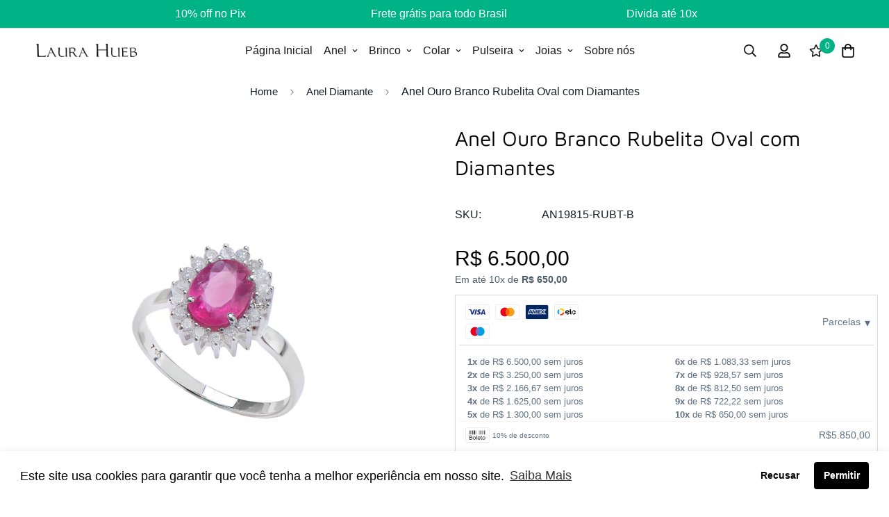

--- FILE ---
content_type: text/html; charset=utf-8
request_url: https://laurahueb.com.br/products/copia-de-anel-ouro-branco-rubelita-oval-com-diamantes-no-aro
body_size: 42323
content:

<!doctype html>
<html
  class="no-js supports-no-cookies"
  lang="pt-BR"
  style="--sf-page-opacity: 0;"
  data-template="product"
  
>
<head>
	<meta charset="utf-8">
	<meta http-equiv="X-UA-Compatible" content="IE=edge">
	<meta name="viewport" content="width=device-width, initial-scale=1, maximum-scale=1.0, user-scalable=0">
	<meta name="theme-color" content="#000">

  <link rel="canonical" href="https://laurahueb.com.br/products/copia-de-anel-ouro-branco-rubelita-oval-com-diamantes-no-aro"><link rel="preload" as="style" href="//laurahueb.com.br/cdn/shop/t/8/assets/product-template.css?v=98316914820889296901653499779"><link rel="preload" as="style" href="//laurahueb.com.br/cdn/shop/t/8/assets/theme.css?v=131183216964971531961653499754">


<link rel="dns-prefetch" href="https://laurahueb.com.br/products/copia-de-anel-ouro-branco-rubelita-oval-com-diamantes-no-aro" crossorigin>
<link rel="dns-prefetch" href="https://cdn.shopify.com" crossorigin>
<link rel="preconnect" href="https://laurahueb.com.br/products/copia-de-anel-ouro-branco-rubelita-oval-com-diamantes-no-aro" crossorigin>
<link rel="preconnect" href="https://cdn.shopify.com" crossorigin> 
<link rel="preload" as="style" href="//laurahueb.com.br/cdn/shop/t/8/assets/chunk.css?v=183036624112616628151653499789">
<link rel="preload" as="style" href="//laurahueb.com.br/cdn/shop/t/8/assets/custom.css?v=105997007003712207781653499816">
<link rel="preload" as="script" href="//laurahueb.com.br/cdn/shop/t/8/assets/app.min.js?v=90437750507175205801653499770">
<link rel="preload" as="script" href="//laurahueb.com.br/cdn/shop/t/8/assets/foxkit-app.min.js?v=45115854609008655371653499752">
<link rel="preload" as="script" href="//laurahueb.com.br/cdn/shop/t/8/assets/lazysizes.min.js?v=49047110623560880631653499753">

  <link rel="shortcut icon" href="//laurahueb.com.br/cdn/shop/files/laurahueb_favicon_bf084688-07bd-44c6-b85d-0374ad54bc96_32x32.png?v=1623432078" type="image/png"><title>Anel Ouro Branco Rubelita Oval com Diamantes</title><meta name="description" content="Anel ouro branco, rubelita oval com uma fileira de diamantes. Quilatagem Rubelita: 1,51 ct Diamante: 0,27 ct Observação Cada peça Laura Hueb é única e confeccionada a partir de um processo manual através dos nossos talentosos artesãos. Projetamos joias especiais para momentos memoráveis e nos preocupamos profundamente ">
  <meta property="og:site_name" content="Laura Hueb">
<meta property="og:url" content="https://laurahueb.com.br/products/copia-de-anel-ouro-branco-rubelita-oval-com-diamantes-no-aro">
<meta property="og:title" content="Anel Ouro Branco Rubelita Oval com Diamantes">
<meta property="og:type" content="product">
<meta property="og:description" content="Anel ouro branco, rubelita oval com uma fileira de diamantes. Quilatagem Rubelita: 1,51 ct Diamante: 0,27 ct Observação Cada peça Laura Hueb é única e confeccionada a partir de um processo manual através dos nossos talentosos artesãos. Projetamos joias especiais para momentos memoráveis e nos preocupamos profundamente "><meta property="og:image" content="http://laurahueb.com.br/cdn/shop/products/AN19815-RUBT-B.jpg?v=1653588301">
<meta property="og:image:secure_url" content="https://laurahueb.com.br/cdn/shop/products/AN19815-RUBT-B.jpg?v=1653588301">
<meta property="og:image:width" content="2864">
<meta property="og:image:height" content="2864"><meta property="og:price:amount" content="6.500,00">
<meta property="og:price:currency" content="BRL"><meta name="twitter:card" content="summary_large_image">
<meta name="twitter:title" content="Anel Ouro Branco Rubelita Oval com Diamantes">
<meta name="twitter:description" content="Anel ouro branco, rubelita oval com uma fileira de diamantes. Quilatagem Rubelita: 1,51 ct Diamante: 0,27 ct Observação Cada peça Laura Hueb é única e confeccionada a partir de um processo manual através dos nossos talentosos artesãos. Projetamos joias especiais para momentos memoráveis e nos preocupamos profundamente ">

  <link rel="preload" as="font" href="//laurahueb.com.br/cdn/fonts/maven_pro/mavenpro_n4.c68ed1d8b5c0af622b14d3bb80bf3ead8907ac11.woff2" type="font/woff2" crossorigin><style media="print" id="mn-font-style">
  @font-face {  font-family: "Maven Pro";  font-weight: 400;  font-style: normal;  font-display: swap;  src: url("//laurahueb.com.br/cdn/fonts/maven_pro/mavenpro_n4.c68ed1d8b5c0af622b14d3bb80bf3ead8907ac11.woff2") format("woff2"),       url("//laurahueb.com.br/cdn/fonts/maven_pro/mavenpro_n4.522bf9c765ae9601c2a4846d60057ced1efdcde2.woff") format("woff");}@font-face {  font-family: "Maven Pro";  font-weight: 700;  font-style: normal;  font-display: swap;  src: url("//laurahueb.com.br/cdn/fonts/maven_pro/mavenpro_n7.1cf8ef6e1971df8c9c821bcb73da0b10e0c49a8b.woff2") format("woff2"),       url("//laurahueb.com.br/cdn/fonts/maven_pro/mavenpro_n7.1ecc5b9854a5f30ff1b42559ffcca41d24759633.woff") format("woff");}:root {  --font-stack-header: "Maven Pro", sans-serif;  --font-style-header: normal;  --font-weight-header: 400;  --font-weight-header--bolder: 700;  --font-weight-header--lighter: 400;}:root {  --font-weight-body--bold: 700;  --font-weight-body--bolder: 700;  --font-stack-body: Helvetica, Arial, sans-serif;  --font-style-body: normal;  --font-weight-body: 400;}
</style>

  <style media="print" id="mn-critical-css">
  html{font-size:calc(var(--font-base-size,16) * 1px)}body{font-family:var(--font-stack-body)!important;font-weight:var(--font-weight-body);font-style:var(--font-style-body);color:var(--color-body-text);font-size:calc(var(--font-base-size,16) * 1px);line-height:calc(var(--base-line-height) * 1px);scroll-behavior:smooth}body .h1,body .h2,body .h3,body .h4,body .h5,body .h6,body h1,body h2,body h3,body h4,body h5,body h6{font-family:var(--font-stack-header);font-weight:var(--font-weight-header);font-style:var(--font-style-header);color:var(--color-heading-text);line-height:normal}body .h1,body h1{font-size:calc(((var(--font-h1-mobile))/ (var(--font-base-size))) * 1rem)}body .h2,body h2{font-size:calc(((var(--font-h2-mobile))/ (var(--font-base-size))) * 1rem)}body .h3,body h3{font-size:calc(((var(--font-h3-mobile))/ (var(--font-base-size))) * 1rem)}body .h4,body h4{font-size:calc(((var(--font-h4-mobile))/ (var(--font-base-size))) * 1rem)}body .h5,body h5{font-size:calc(((var(--font-h5-mobile))/ (var(--font-base-size))) * 1rem)}body .h6,body h6{font-size:calc(((var(--font-h6-mobile))/ (var(--font-base-size))) * 1rem);line-height:1.4}@media only screen and (min-width:768px){body .h1,body h1{font-size:calc(((var(--font-h1-desktop))/ (var(--font-base-size))) * 1rem)}body .h2,body h2{font-size:calc(((var(--font-h2-desktop))/ (var(--font-base-size))) * 1rem)}body .h3,body h3{font-size:calc(((var(--font-h3-desktop))/ (var(--font-base-size))) * 1rem)}body .h4,body h4{font-size:calc(((var(--font-h4-desktop))/ (var(--font-base-size))) * 1rem)}body .h5,body h5{font-size:calc(((var(--font-h5-desktop))/ (var(--font-base-size))) * 1rem)}body .h6,body h6{font-size:calc(((var(--font-h6-desktop))/ (var(--font-base-size))) * 1rem)}}.swiper-wrapper{display:flex}.swiper-container:not(.swiper-container-initialized) .swiper-slide{width:calc(100% / var(--items,1));flex:0 0 auto}@media (max-width:1023px){.swiper-container:not(.swiper-container-initialized) .swiper-slide{min-width:40vw;flex:0 0 auto}}@media (max-width:767px){.swiper-container:not(.swiper-container-initialized) .swiper-slide{min-width:66vw;flex:0 0 auto}}.opacity-0{opacity:0}.opacity-100{opacity:1!important;}.placeholder-background{position:absolute;top:0;right:0;bottom:0;left:0;pointer-events:none}.placeholder-background--animation{background-color:#000;animation:placeholder-background-loading 1.5s infinite linear}[data-image-loading]{position:relative}[data-image-loading]:after{content:'';background-color:#000;animation:placeholder-background-loading 1.5s infinite linear;position:absolute;top:0;left:0;width:100%;height:100%;z-index:1}[data-image-loading] img.lazyload{opacity:0}[data-image-loading] img.lazyloaded{opacity:1}.no-js [data-image-loading]{animation-name:none}.lazyload--fade-in{opacity:0;transition:.25s all}.lazyload--fade-in.lazyloaded{opacity:1}@media (min-width:768px){.hidden.md\:block{display:block!important}.hidden.md\:flex{display:flex!important}.hidden.md\:grid{display:grid!important}}@media (min-width:1024px){.hidden.lg\:block{display:block!important}.hidden.lg\:flex{display:flex!important}.hidden.lg\:grid{display:grid!important}}@media (min-width:1280px){.hidden.xl\:block{display:block!important}.hidden.xl\:flex{display:flex!important}.hidden.xl\:grid{display:grid!important}}

  h1, .h1,
  h2, .h2,
  h3, .h3,
  h4, .h4,
  h5, .h5,
  h6, .h6 {
    letter-spacing: 0px;
  }
</style>

  <script>
  function _debounce(e,t=300){let n;return(...o)=>{clearTimeout(n),n=setTimeout((()=>e.apply(this,o)),t)}}try{window.MinimogSettings=window.MinimogSettings||{},window.___mnag="userA"+(window.___mnag1||"")+"gent";var _mh=document.querySelector("header.sf-header__mobile"),_dh=document.querySelector("header.sf-header__desktop"),_innerWidth=window.innerWidth;function _shh(){_mh&&_dh||(_mh=document.querySelector("header.sf-header__mobile"),_dh=document.querySelector("header.sf-header__desktop"));var e=window.innerWidth<1024?_mh:_dh;e&&(document.documentElement.style.setProperty("--sf-header-height",e.offsetHeight+"px"),window.MinimogSettings.headerHeight=e.offsetHeight)}function _stbh(){var e=document.querySelector(".sf-topbar");e&&(document.documentElement.style.setProperty("--sf-topbar-height",e.offsetHeight+"px"),window.MinimogSettings.topbarHeight=e.offsetHeight)}function _sah(){var e=document.querySelector(".announcement-bar");e&&(document.documentElement.style.setProperty("--sf-announcement-height",e.offsetHeight+"px"),window.MinimogSettings.topbarHeight=e.offsetHeight)}function _smcp(){var e=document.documentElement.dataset.template;window.innerWidth>=1024?_dh&&"true"===_dh.dataset.transparent&&("index"!==e&&"collection"!==e||document.documentElement.style.setProperty("--main-content-padding-top","0px")):document.documentElement.style.removeProperty("--main-content-padding-top")}function _csh(){_shh(),_stbh(),_sah(),_smcp()}function _sp(){var e=0;window.requestAnimationFrame((function t(){_shh(),_stbh(),_sah(),_smcp(),++e<10&&window.requestAnimationFrame(t)}));var t=document.querySelector(".sf-header");t&&t.classList.add("opacity-100"),document.documentElement.style.setProperty("--sf-page-opacity","1")}window.addEventListener("resize",_debounce(_csh,1e3)),document.documentElement.className=document.documentElement.className.replace("supports-no-cookies","supports-cookies").replace("no-js","js")}catch(e){console.warn("Failed to execute critical scripts",e)}try{var _nu=navigator[window.___mnag],_psas=[{b:"ome-Li",c:"ghth",d:"ouse",a:"Chr"},{d:"hts",a:"Sp",c:"nsig",b:"eed I"},{b:" Lin",d:"6_64",a:"X11;",c:"ux x8"}];function __fn(e){return Object.keys(_psas[e]).sort().reduce((function(t,n){return t+_psas[e][n]}),"")}var __isPSA=_nu.indexOf(__fn(0))>-1||_nu.indexOf(__fn(1))>-1||_nu.indexOf(__fn(2))>-1;window.___mnag="!1",_psas=null}catch(e){__isPSA=!1,_psas=null;window.___mnag="!1"}function _sli(){Array.from(document.querySelectorAll("img")).splice(0,10).forEach((function(e){e.dataset.src&&(e.src=e.dataset.src.replace("_{width}x","_200x"),e.style.opacity=1)})),Array.from(document.querySelectorAll(".lazyload[data-bg]")).splice(0,5).forEach((function(e){e.dataset.bg&&(e.style.backgroundImage="url("+e.dataset.bg+")",e.style.backgroundSize="cover")}))}function afnc(){var e=document.getElementById("mn-critical-css"),t=document.getElementById("mn-font-style");e&&(e.media="all"),t&&(t.media="all")}function __as(e){e.rel="stylesheet",e.media="all",e.removeAttribute("onload")}function __otsl(e){__as(e),"loading"!==document.readyState?_sp():document.addEventListener("DOMContentLoaded",_sp)}function __ocsl(e){__isPSA||__as(e)}document.addEventListener("DOMContentLoaded",(function(){function e(e){var t=e.dataset.imageLoading?e:e.closest("[data-image-loading]");t&&t.removeAttribute("data-image-loading")}__isPSA?"loading"!==document.readyState?_sli():document.addEventListener("DOMContentLoaded",_sli):(document.addEventListener("lazyloaded",(function(t){var n=t.target;if(e(n),n.dataset.bgset){var o=n.querySelector(".lazyloaded");o&&(n.setAttribute("alt",n.dataset.alt||"lazysize-img"),n.setAttribute("src",o.dataset.src||n.dataset.bg||""))}})),document.querySelectorAll(".lazyloaded").forEach(e))})),__isPSA||afnc(),window.__isPSA=__isPSA;
</script>

  <style data-shopify>:root {		/* BODY */		--base-line-height: 28;		/* PRIMARY COLORS */		--color-primary: #000;		--plyr-color-main: #000;		--color-primary-darker: #333333;		/* TEXT COLORS */		--color-body-text: #161d25;		--color-heading-text: #171717;		--color-sub-text: #666666;		--color-text-link: #000000;		--color-text-link-hover: #999999;		/* BUTTON COLORS */		--color-btn-bg:  #00b387;		--color-btn-bg-hover: #00b387;		--color-btn-text: #ffffff;		--color-btn-text-hover: #ffffff;    --color-btn-secondary-border: #000000;    --color-btn-secondary-text: #000000;		--btn-letter-spacing: 0px;		--btn-border-radius: 5px;		--btn-border-width: 1px;		--btn-line-height: 23px;				/* PRODUCT COLORS */		--product-title-color: #000000;		--product-sale-price-color: #9b9b9b;		--product-regular-price-color: #000000;		--product-type-color: #9b9b9b;		--product-desc-color: #666666;		/* TOPBAR COLORS */		--color-topbar-background: #cfe9e1;		--color-topbar-text: #445b55;		/* MENU BAR COLORS */		--color-menu-background: #000000;		--color-menu-text: #ffffff;		/* BORDER COLORS */		--color-border: #d9d9d9;		/* FOOTER COLORS */		--color-footer-text: #000000;		--color-footer-subtext: #666666;		--color-footer-background: #ffffff;		--color-footer-link: #666666;		--color-footer-link-hover: #445b55;		--color-footer-background-mobile: #F5F5F5;		/* FOOTER BOTTOM COLORS */		--color-footer-bottom-text: #666666;		--color-footer-bottom-background: #ffffff;		--color-footer-bottom-background-mobile: #F5F5F5;		/* HEADER */		--color-header-text: #171717;		--color-header-transparent-text: #171717;		--color-main-background: #ffffff;		--color-field-background: #f8f8f8;		--color-header-background: #ffffff;		--color-cart-wishlist-count: #ffffff;		--bg-cart-wishlist-count: #00b387;		--swatch-item-background-default: #f7f8fa;		--text-gray-400: #777777;		--text-gray-9b: #9b9b9b;		--text-black: #000000;		--text-white: #ffffff;		--bg-gray-400: #f7f8fa;		--bg-black: #000000;		--rounded-full: 9999px;		--border-color-1: #eeeeee;		--border-color-2: #b2b2b2;		--border-color-3: #d2d2d2;		--border-color-4: #737373;		--color-secondary: #666666;		--color-success: #3a8735;		--color-warning: #ff706b;		--color-info: #959595;		--color-disabled: #cecece;		--bg-disabled: #f7f7f7;		--bg-hover: #737373;		--bg-color-tooltip: #00b387;		--text-color-tooltip: #ffffff;		--color-image-overlay: #000000;		--opacity-image-overlay: 0.2;		--theme-shadow: 0 5px 15px 0 rgba(0, 0, 0, 0.07);    --arrow-select-box: url(//laurahueb.com.br/cdn/shop/t/8/assets/ar-down.svg?v=92728264558441377851653499787);		/* FONT SIZES */		--font-base-size: 16;		--font-btn-size: 16px;		--font-btn-weight: 500;		--font-h1-desktop: 48;		--font-h1-mobile: 45;		--font-h2-desktop: 37;		--font-h2-mobile: 34;		--font-h3-desktop: 28;		--font-h3-mobile: 25;		--font-h4-desktop: 24;		--font-h4-mobile: 22;		--font-h5-desktop: 20;		--font-h5-mobile: 18;		--font-h6-desktop: 19;		--font-h6-mobile: 17;    --arrow-down-url: url(//laurahueb.com.br/cdn/shop/t/8/assets/arrow-down.svg?v=157552497485556416461653499751);    --arrow-down-white-url: url(//laurahueb.com.br/cdn/shop/t/8/assets/arrow-down-white.svg?v=70535736727834135531653499781);    --product-title-line-clamp: unset	}
</style><link media="print" onload="this.media = 'all'" rel="stylesheet" href="//laurahueb.com.br/cdn/shop/t/8/assets/product-template.css?v=98316914820889296901653499779"><link as="style" rel="preload" href="//laurahueb.com.br/cdn/shop/t/8/assets/theme.css?v=131183216964971531961653499754" onload="__otsl(this)">
<link as="style" rel="preload" href="//laurahueb.com.br/cdn/shop/t/8/assets/chunk.css?v=183036624112616628151653499789" onload="__ocsl(this)">
<link type="text/css" href="//laurahueb.com.br/cdn/shop/t/8/assets/custom.css?v=105997007003712207781653499816" rel="stylesheet">

<style data-shopify>body {
    --container-width: 1280;
    --fluid-container-width: 1640px;
    --fluid-container-offset: 65px;
    background-color: #ffffff;
  }
  [style*="--aspect-ratio"]:before {
    padding-top: calc(100% / (0.0001 + var(--aspect-ratio, 16/9)));
  }.sf__footer-block-newsletter .sf__footer-block-title {  font-size: 36px;  line-height: 52px;  margin-bottom: 4px;  font-weight: 400;}.sf__index-instagram .section-my {  margin-bottom: 0;}.sf-footer .sf__footer-form-newsletter input.form-control {  background: #fff;}.sf-footer .sf__newsletter-block-desc {  margin-bottom: 28px;}.sf__index-testimonial .testimonial__item .testimonial__author {  font-weight: 500;  margin-bottom: 20px;}.sf__footer-block-our_store .social-media-links {  margin: 0px -28px;  margin-top: 25px;}.sf__footer-block-our_store .social-media-links a {  padding: 0 20px;}@media (max-width: 1279px) {  .sf__index-collection-list .rte br,  .sf__index-collection-list .section__description {    display: none;  }  .sf__index-collection-list .section__heading {    text-align: center;  }  .sf__footer-block-newsletter .sf__footer-block-title {    font-size: 24px;    line-height: 34px;  }  .sf-footer .sf__newsletter-block-desc {    margin-bottom: 0;  }  .sf__footer-block-our_store .social-media-links a {    padding: 0 15px;  }  .sf__footer-block-our_store .social-media-links {    margin: 0px -22px;  }}.sf-footer .sf__footer-form-newsletter input.form-control {  border: 1px solid #d4d4d4;}.sf__index-collection-list .collection-card__info h3 a {  transition: all 0.3s;}.sf__index-collection-list .collection-card__info h3:hover a {  color: #999999;}@media (min-width: 1280px) {  .sf__index-collection-list .section__heading {    font-size: 42px;    line-height: 56px;  }  .sf__index-collection-list .collection-card--hover-scaling-up:hover .collection-card__image {    transform: scale(1.2) translateZ(0);  }}@media (min-width: 1280px) and (max-width: 1535px) {  .sf__index-collection-list .sf-column {    padding: 0 15px 30px;  }  .sf__index-collection-list .sf-grid {    margin: 0 -15px -30px;  }}@media (max-width: 576px) {  .sf__index-slideshow .sf__mobile-button,  .sf__index-featured-collection a.sf__btn {    width: 100%;  }  .sf__index-collection-list .sf__ms-wrapper:not(.swiper-container-initialized) .sf-column {    width: 42vw !important;  }  .sf__index-collection-list .collection-card__info h3 a {    font-size: 16px;  }  .sf__index-testimonial .section__heading {    text-align: center;  }}
</style>

  

  
  <script>window.performance && window.performance.mark && window.performance.mark('shopify.content_for_header.start');</script><meta name="facebook-domain-verification" content="da1qtjbitq2b8jz0mqryujt19929x9">
<meta id="shopify-digital-wallet" name="shopify-digital-wallet" content="/56546820254/digital_wallets/dialog">
<link rel="alternate" type="application/json+oembed" href="https://laurahueb.com.br/products/copia-de-anel-ouro-branco-rubelita-oval-com-diamantes-no-aro.oembed">
<script async="async" src="/checkouts/internal/preloads.js?locale=pt-BR"></script>
<script id="shopify-features" type="application/json">{"accessToken":"cba3f3278275b6063643bb2267e88f2f","betas":["rich-media-storefront-analytics"],"domain":"laurahueb.com.br","predictiveSearch":true,"shopId":56546820254,"locale":"pt-br"}</script>
<script>var Shopify = Shopify || {};
Shopify.shop = "laura-hueb.myshopify.com";
Shopify.locale = "pt-BR";
Shopify.currency = {"active":"BRL","rate":"1.0"};
Shopify.country = "BR";
Shopify.theme = {"name":"MINIMOG v2.5.0 (05\/25) - Local Brand","id":132995842275,"schema_name":"Minimog - OS 2.0","schema_version":"2.5.0","theme_store_id":null,"role":"main"};
Shopify.theme.handle = "null";
Shopify.theme.style = {"id":null,"handle":null};
Shopify.cdnHost = "laurahueb.com.br/cdn";
Shopify.routes = Shopify.routes || {};
Shopify.routes.root = "/";</script>
<script type="module">!function(o){(o.Shopify=o.Shopify||{}).modules=!0}(window);</script>
<script>!function(o){function n(){var o=[];function n(){o.push(Array.prototype.slice.apply(arguments))}return n.q=o,n}var t=o.Shopify=o.Shopify||{};t.loadFeatures=n(),t.autoloadFeatures=n()}(window);</script>
<script id="shop-js-analytics" type="application/json">{"pageType":"product"}</script>
<script defer="defer" async type="module" src="//laurahueb.com.br/cdn/shopifycloud/shop-js/modules/v2/client.init-shop-cart-sync_CU2ftdlJ.pt-BR.esm.js"></script>
<script defer="defer" async type="module" src="//laurahueb.com.br/cdn/shopifycloud/shop-js/modules/v2/chunk.common_Bd5PC-Gb.esm.js"></script>
<script defer="defer" async type="module" src="//laurahueb.com.br/cdn/shopifycloud/shop-js/modules/v2/chunk.modal_CNYWjkPA.esm.js"></script>
<script type="module">
  await import("//laurahueb.com.br/cdn/shopifycloud/shop-js/modules/v2/client.init-shop-cart-sync_CU2ftdlJ.pt-BR.esm.js");
await import("//laurahueb.com.br/cdn/shopifycloud/shop-js/modules/v2/chunk.common_Bd5PC-Gb.esm.js");
await import("//laurahueb.com.br/cdn/shopifycloud/shop-js/modules/v2/chunk.modal_CNYWjkPA.esm.js");

  window.Shopify.SignInWithShop?.initShopCartSync?.({"fedCMEnabled":true,"windoidEnabled":true});

</script>
<script>(function() {
  var isLoaded = false;
  function asyncLoad() {
    if (isLoaded) return;
    isLoaded = true;
    var urls = ["https:\/\/shopify.covet.pics\/covet-pics-widget-inject.js?shop=laura-hueb.myshopify.com","https:\/\/cdn.shopify.com\/s\/files\/1\/0683\/1371\/0892\/files\/splmn-shopify-prod-August-31.min.js?v=1693985059\u0026shop=laura-hueb.myshopify.com","https:\/\/empreender.nyc3.cdn.digitaloceanspaces.com\/parcelamentojs\/laura-hueb.myshopify.com20220912_082409.js?shop=laura-hueb.myshopify.com","https:\/\/size-guides.esc-apps-cdn.com\/1739200709-app.laura-hueb.myshopify.com.js?shop=laura-hueb.myshopify.com"];
    for (var i = 0; i < urls.length; i++) {
      var s = document.createElement('script');
      s.type = 'text/javascript';
      s.async = true;
      s.src = urls[i];
      var x = document.getElementsByTagName('script')[0];
      x.parentNode.insertBefore(s, x);
    }
  };
  if(window.attachEvent) {
    window.attachEvent('onload', asyncLoad);
  } else {
    window.addEventListener('load', asyncLoad, false);
  }
})();</script>
<script id="__st">var __st={"a":56546820254,"offset":-10800,"reqid":"7b6e3e93-4c82-4d5e-b47c-a0f09fcbe03e-1769321268","pageurl":"laurahueb.com.br\/products\/copia-de-anel-ouro-branco-rubelita-oval-com-diamantes-no-aro","u":"5411e91079a6","p":"product","rtyp":"product","rid":7698100781283};</script>
<script>window.ShopifyPaypalV4VisibilityTracking = true;</script>
<script id="form-persister">!function(){'use strict';const t='contact',e='new_comment',n=[[t,t],['blogs',e],['comments',e],[t,'customer']],o='password',r='form_key',c=['recaptcha-v3-token','g-recaptcha-response','h-captcha-response',o],s=()=>{try{return window.sessionStorage}catch{return}},i='__shopify_v',u=t=>t.elements[r],a=function(){const t=[...n].map((([t,e])=>`form[action*='/${t}']:not([data-nocaptcha='true']) input[name='form_type'][value='${e}']`)).join(',');var e;return e=t,()=>e?[...document.querySelectorAll(e)].map((t=>t.form)):[]}();function m(t){const e=u(t);a().includes(t)&&(!e||!e.value)&&function(t){try{if(!s())return;!function(t){const e=s();if(!e)return;const n=u(t);if(!n)return;const o=n.value;o&&e.removeItem(o)}(t);const e=Array.from(Array(32),(()=>Math.random().toString(36)[2])).join('');!function(t,e){u(t)||t.append(Object.assign(document.createElement('input'),{type:'hidden',name:r})),t.elements[r].value=e}(t,e),function(t,e){const n=s();if(!n)return;const r=[...t.querySelectorAll(`input[type='${o}']`)].map((({name:t})=>t)),u=[...c,...r],a={};for(const[o,c]of new FormData(t).entries())u.includes(o)||(a[o]=c);n.setItem(e,JSON.stringify({[i]:1,action:t.action,data:a}))}(t,e)}catch(e){console.error('failed to persist form',e)}}(t)}const f=t=>{if('true'===t.dataset.persistBound)return;const e=function(t,e){const n=function(t){return'function'==typeof t.submit?t.submit:HTMLFormElement.prototype.submit}(t).bind(t);return function(){let t;return()=>{t||(t=!0,(()=>{try{e(),n()}catch(t){(t=>{console.error('form submit failed',t)})(t)}})(),setTimeout((()=>t=!1),250))}}()}(t,(()=>{m(t)}));!function(t,e){if('function'==typeof t.submit&&'function'==typeof e)try{t.submit=e}catch{}}(t,e),t.addEventListener('submit',(t=>{t.preventDefault(),e()})),t.dataset.persistBound='true'};!function(){function t(t){const e=(t=>{const e=t.target;return e instanceof HTMLFormElement?e:e&&e.form})(t);e&&m(e)}document.addEventListener('submit',t),document.addEventListener('DOMContentLoaded',(()=>{const e=a();for(const t of e)f(t);var n;n=document.body,new window.MutationObserver((t=>{for(const e of t)if('childList'===e.type&&e.addedNodes.length)for(const t of e.addedNodes)1===t.nodeType&&'FORM'===t.tagName&&a().includes(t)&&f(t)})).observe(n,{childList:!0,subtree:!0,attributes:!1}),document.removeEventListener('submit',t)}))}()}();</script>
<script integrity="sha256-4kQ18oKyAcykRKYeNunJcIwy7WH5gtpwJnB7kiuLZ1E=" data-source-attribution="shopify.loadfeatures" defer="defer" src="//laurahueb.com.br/cdn/shopifycloud/storefront/assets/storefront/load_feature-a0a9edcb.js" crossorigin="anonymous"></script>
<script data-source-attribution="shopify.dynamic_checkout.dynamic.init">var Shopify=Shopify||{};Shopify.PaymentButton=Shopify.PaymentButton||{isStorefrontPortableWallets:!0,init:function(){window.Shopify.PaymentButton.init=function(){};var t=document.createElement("script");t.src="https://laurahueb.com.br/cdn/shopifycloud/portable-wallets/latest/portable-wallets.pt-br.js",t.type="module",document.head.appendChild(t)}};
</script>
<script data-source-attribution="shopify.dynamic_checkout.buyer_consent">
  function portableWalletsHideBuyerConsent(e){var t=document.getElementById("shopify-buyer-consent"),n=document.getElementById("shopify-subscription-policy-button");t&&n&&(t.classList.add("hidden"),t.setAttribute("aria-hidden","true"),n.removeEventListener("click",e))}function portableWalletsShowBuyerConsent(e){var t=document.getElementById("shopify-buyer-consent"),n=document.getElementById("shopify-subscription-policy-button");t&&n&&(t.classList.remove("hidden"),t.removeAttribute("aria-hidden"),n.addEventListener("click",e))}window.Shopify?.PaymentButton&&(window.Shopify.PaymentButton.hideBuyerConsent=portableWalletsHideBuyerConsent,window.Shopify.PaymentButton.showBuyerConsent=portableWalletsShowBuyerConsent);
</script>
<script>
  function portableWalletsCleanup(e){e&&e.src&&console.error("Failed to load portable wallets script "+e.src);var t=document.querySelectorAll("shopify-accelerated-checkout .shopify-payment-button__skeleton, shopify-accelerated-checkout-cart .wallet-cart-button__skeleton"),e=document.getElementById("shopify-buyer-consent");for(let e=0;e<t.length;e++)t[e].remove();e&&e.remove()}function portableWalletsNotLoadedAsModule(e){e instanceof ErrorEvent&&"string"==typeof e.message&&e.message.includes("import.meta")&&"string"==typeof e.filename&&e.filename.includes("portable-wallets")&&(window.removeEventListener("error",portableWalletsNotLoadedAsModule),window.Shopify.PaymentButton.failedToLoad=e,"loading"===document.readyState?document.addEventListener("DOMContentLoaded",window.Shopify.PaymentButton.init):window.Shopify.PaymentButton.init())}window.addEventListener("error",portableWalletsNotLoadedAsModule);
</script>

<script type="module" src="https://laurahueb.com.br/cdn/shopifycloud/portable-wallets/latest/portable-wallets.pt-br.js" onError="portableWalletsCleanup(this)" crossorigin="anonymous"></script>
<script nomodule>
  document.addEventListener("DOMContentLoaded", portableWalletsCleanup);
</script>

<link id="shopify-accelerated-checkout-styles" rel="stylesheet" media="screen" href="https://laurahueb.com.br/cdn/shopifycloud/portable-wallets/latest/accelerated-checkout-backwards-compat.css" crossorigin="anonymous">
<style id="shopify-accelerated-checkout-cart">
        #shopify-buyer-consent {
  margin-top: 1em;
  display: inline-block;
  width: 100%;
}

#shopify-buyer-consent.hidden {
  display: none;
}

#shopify-subscription-policy-button {
  background: none;
  border: none;
  padding: 0;
  text-decoration: underline;
  font-size: inherit;
  cursor: pointer;
}

#shopify-subscription-policy-button::before {
  box-shadow: none;
}

      </style>

<script>window.performance && window.performance.mark && window.performance.mark('shopify.content_for_header.end');</script>
<!-- BEGIN app block: shopify://apps/foxkit-sales-boost/blocks/foxkit-theme-helper/13f41957-6b79-47c1-99a2-e52431f06fff -->
<style data-shopify>
  
  .foxkit-critical-hidden {
  	display: none !important;
  }
</style>
<script>
   var ShopifyRootUrl = "\/";
   var _useRootBaseUrl = null
   window.FoxKitThemeHelperEnabled = true;
   window.FoxKitPlugins = window.FoxKitPlugins || {}
   window.FoxKitStrings = window.FoxKitStrings || {}
   window.FoxKitAssets = window.FoxKitAssets || {}
   window.FoxKitModules = window.FoxKitModules || {}
   window.FoxKitSettings = {
     discountPrefix: "FX",
     showWaterMark: null,
     multipleLanguages: null,
     primaryLocale: true,
     combineWithProductDiscounts: true,
     enableAjaxAtc: true,
     discountApplyBy: "discount_code",
     foxKitBaseUrl: "foxkit.app",
     shopDomain: "https:\/\/laurahueb.com.br",
     baseUrl: _useRootBaseUrl ? "/" : ShopifyRootUrl.endsWith('/') ? ShopifyRootUrl : ShopifyRootUrl + '/',
     currencyCode: "BRL",
     moneyFormat: !!window.MinimogTheme ? window.MinimogSettings.money_format : "R$ {{amount_with_comma_separator}}",
     moneyWithCurrencyFormat: "R$ {{amount_with_comma_separator}} BRL",
     template: "product",
     templateName: "product",
     optimizePerformance: false,product: Object.assign({"id":7698100781283,"title":"Anel Ouro Branco Rubelita Oval com Diamantes","handle":"copia-de-anel-ouro-branco-rubelita-oval-com-diamantes-no-aro","description":"\u003cp data-mce-fragment=\"1\"\u003eAnel ouro branco, rubelita oval com uma fileira de diamantes.\u003c\/p\u003e\n\u003cp data-mce-fragment=\"1\"\u003e\u003cstrong\u003eQuilatagem\u003c\/strong\u003e\u003c\/p\u003e\n\u003cp data-mce-fragment=\"1\"\u003eRubelita: 1,51 ct\u003c\/p\u003e\n\u003cp data-mce-fragment=\"1\"\u003eDiamante: 0,27 ct\u003c\/p\u003e\n\u003cp data-mce-fragment=\"1\"\u003e\u003cstrong data-mce-fragment=\"1\"\u003eObservação\u003c\/strong\u003e\u003c\/p\u003e\n\u003cp data-mce-fragment=\"1\"\u003eCada peça Laura Hueb é única e confeccionada a partir de um processo manual através dos nossos talentosos artesãos. Projetamos joias especiais para momentos memoráveis e nos preocupamos profundamente com todos os detalhes feitos à mão. \u003cspan data-mce-fragment=\"1\"\u003eNossas peças são desenvolvidas para serem eternas e isso nos deixa orgulhosos, porque juntos construímos sonhos.\u003c\/span\u003e\u003c\/p\u003e\n\u003cp data-mce-fragment=\"1\"\u003e\u003cspan data-mce-fragment=\"1\"\u003eO prazo de confecção de nossas joias é de \u003cstrong data-mce-fragment=\"1\"\u003eaté 20 dias, \u003c\/strong\u003esendo contado em \u003cstrong data-mce-fragment=\"1\"\u003edias úteis\u003c\/strong\u003e a partir da data da confirmação do pagamento.\u003cbr data-mce-fragment=\"1\"\u003eOs pagamentos efetuados via Boleto têm o prazo de compensação de até 72 horas após o pagamento. A confecção do produto se inicia após a confirmação do pagamento.\u003c\/span\u003e\u003c\/p\u003e\n\u003cp data-mce-fragment=\"1\"\u003e \u003c\/p\u003e\n\u003cp data-mce-fragment=\"1\"\u003e\u003cspan data-mce-fragment=\"1\"\u003e\u003cspan style=\"text-decoration: underline;\"\u003e\u003cem\u003eInformação:\u003c\/em\u003e \u003c\/span\u003eEm decorrência de cada monitor e por se tratar de um produto natural, a cor da pedra pode variar sutilmente da foto do site.\u003c\/span\u003e\u003c\/p\u003e","published_at":"2022-05-26T15:21:46-03:00","created_at":"2022-05-26T15:01:04-03:00","vendor":"Laura Hueb","type":"Anéis","tags":["anel","Anel Diamante","Anel Rubelita","Anéis","Brilhantes","Diamante","Novidades","R$1.000 - R$5.000","Rubelita"],"price":650000,"price_min":650000,"price_max":650000,"available":true,"price_varies":false,"compare_at_price":null,"compare_at_price_min":0,"compare_at_price_max":0,"compare_at_price_varies":false,"variants":[{"id":42906130120931,"title":"10","option1":"10","option2":null,"option3":null,"sku":"AN19815-RUBT-B","requires_shipping":true,"taxable":true,"featured_image":null,"available":true,"name":"Anel Ouro Branco Rubelita Oval com Diamantes - 10","public_title":"10","options":["10"],"price":650000,"weight":0,"compare_at_price":null,"inventory_management":"shopify","barcode":null,"requires_selling_plan":false,"selling_plan_allocations":[]},{"id":42906130153699,"title":"11","option1":"11","option2":null,"option3":null,"sku":"AN19815-RUBT-B","requires_shipping":true,"taxable":true,"featured_image":null,"available":true,"name":"Anel Ouro Branco Rubelita Oval com Diamantes - 11","public_title":"11","options":["11"],"price":650000,"weight":0,"compare_at_price":null,"inventory_management":"shopify","barcode":null,"requires_selling_plan":false,"selling_plan_allocations":[]},{"id":42906130186467,"title":"12","option1":"12","option2":null,"option3":null,"sku":"AN19815-RUBT-B","requires_shipping":true,"taxable":true,"featured_image":null,"available":true,"name":"Anel Ouro Branco Rubelita Oval com Diamantes - 12","public_title":"12","options":["12"],"price":650000,"weight":0,"compare_at_price":null,"inventory_management":"shopify","barcode":null,"requires_selling_plan":false,"selling_plan_allocations":[]},{"id":42906130219235,"title":"13","option1":"13","option2":null,"option3":null,"sku":"AN19815-RUBT-B","requires_shipping":true,"taxable":true,"featured_image":null,"available":true,"name":"Anel Ouro Branco Rubelita Oval com Diamantes - 13","public_title":"13","options":["13"],"price":650000,"weight":0,"compare_at_price":null,"inventory_management":"shopify","barcode":null,"requires_selling_plan":false,"selling_plan_allocations":[]},{"id":42906130252003,"title":"14","option1":"14","option2":null,"option3":null,"sku":"AN19815-RUBT-B","requires_shipping":true,"taxable":true,"featured_image":null,"available":true,"name":"Anel Ouro Branco Rubelita Oval com Diamantes - 14","public_title":"14","options":["14"],"price":650000,"weight":0,"compare_at_price":null,"inventory_management":"shopify","barcode":null,"requires_selling_plan":false,"selling_plan_allocations":[]},{"id":42906130284771,"title":"15","option1":"15","option2":null,"option3":null,"sku":"AN19815-RUBT-B","requires_shipping":true,"taxable":true,"featured_image":null,"available":true,"name":"Anel Ouro Branco Rubelita Oval com Diamantes - 15","public_title":"15","options":["15"],"price":650000,"weight":0,"compare_at_price":null,"inventory_management":"shopify","barcode":null,"requires_selling_plan":false,"selling_plan_allocations":[]},{"id":42906130317539,"title":"16","option1":"16","option2":null,"option3":null,"sku":"AN19815-RUBT-B","requires_shipping":true,"taxable":true,"featured_image":null,"available":true,"name":"Anel Ouro Branco Rubelita Oval com Diamantes - 16","public_title":"16","options":["16"],"price":650000,"weight":0,"compare_at_price":null,"inventory_management":"shopify","barcode":null,"requires_selling_plan":false,"selling_plan_allocations":[]},{"id":42906130350307,"title":"17","option1":"17","option2":null,"option3":null,"sku":"AN19815-RUBT-B","requires_shipping":true,"taxable":true,"featured_image":null,"available":true,"name":"Anel Ouro Branco Rubelita Oval com Diamantes - 17","public_title":"17","options":["17"],"price":650000,"weight":0,"compare_at_price":null,"inventory_management":"shopify","barcode":null,"requires_selling_plan":false,"selling_plan_allocations":[]},{"id":42906130383075,"title":"18","option1":"18","option2":null,"option3":null,"sku":"AN19815-RUBT-B","requires_shipping":true,"taxable":true,"featured_image":null,"available":true,"name":"Anel Ouro Branco Rubelita Oval com Diamantes - 18","public_title":"18","options":["18"],"price":650000,"weight":0,"compare_at_price":null,"inventory_management":"shopify","barcode":null,"requires_selling_plan":false,"selling_plan_allocations":[]},{"id":42906130415843,"title":"19","option1":"19","option2":null,"option3":null,"sku":"AN19815-RUBT-B","requires_shipping":true,"taxable":true,"featured_image":null,"available":true,"name":"Anel Ouro Branco Rubelita Oval com Diamantes - 19","public_title":"19","options":["19"],"price":650000,"weight":0,"compare_at_price":null,"inventory_management":"shopify","barcode":null,"requires_selling_plan":false,"selling_plan_allocations":[]},{"id":42906130448611,"title":"20","option1":"20","option2":null,"option3":null,"sku":"AN19815-RUBT-B","requires_shipping":true,"taxable":true,"featured_image":null,"available":true,"name":"Anel Ouro Branco Rubelita Oval com Diamantes - 20","public_title":"20","options":["20"],"price":650000,"weight":0,"compare_at_price":null,"inventory_management":"shopify","barcode":null,"requires_selling_plan":false,"selling_plan_allocations":[]},{"id":42906130481379,"title":"21","option1":"21","option2":null,"option3":null,"sku":"AN19815-RUBT-B","requires_shipping":true,"taxable":true,"featured_image":null,"available":true,"name":"Anel Ouro Branco Rubelita Oval com Diamantes - 21","public_title":"21","options":["21"],"price":650000,"weight":0,"compare_at_price":null,"inventory_management":"shopify","barcode":null,"requires_selling_plan":false,"selling_plan_allocations":[]},{"id":42906130514147,"title":"22","option1":"22","option2":null,"option3":null,"sku":"AN19815-RUBT-B","requires_shipping":true,"taxable":true,"featured_image":null,"available":true,"name":"Anel Ouro Branco Rubelita Oval com Diamantes - 22","public_title":"22","options":["22"],"price":650000,"weight":0,"compare_at_price":null,"inventory_management":"shopify","barcode":null,"requires_selling_plan":false,"selling_plan_allocations":[]},{"id":42906130546915,"title":"23","option1":"23","option2":null,"option3":null,"sku":"AN19815-RUBT-B","requires_shipping":true,"taxable":true,"featured_image":null,"available":true,"name":"Anel Ouro Branco Rubelita Oval com Diamantes - 23","public_title":"23","options":["23"],"price":650000,"weight":0,"compare_at_price":null,"inventory_management":"shopify","barcode":null,"requires_selling_plan":false,"selling_plan_allocations":[]},{"id":42906130579683,"title":"24","option1":"24","option2":null,"option3":null,"sku":"AN19815-RUBT-B","requires_shipping":true,"taxable":true,"featured_image":null,"available":true,"name":"Anel Ouro Branco Rubelita Oval com Diamantes - 24","public_title":"24","options":["24"],"price":650000,"weight":0,"compare_at_price":null,"inventory_management":"shopify","barcode":null,"requires_selling_plan":false,"selling_plan_allocations":[]},{"id":42906130612451,"title":"25","option1":"25","option2":null,"option3":null,"sku":"AN19815-RUBT-B","requires_shipping":true,"taxable":true,"featured_image":null,"available":true,"name":"Anel Ouro Branco Rubelita Oval com Diamantes - 25","public_title":"25","options":["25"],"price":650000,"weight":0,"compare_at_price":null,"inventory_management":"shopify","barcode":null,"requires_selling_plan":false,"selling_plan_allocations":[]}],"images":["\/\/laurahueb.com.br\/cdn\/shop\/products\/AN19815-RUBT-B.jpg?v=1653588301","\/\/laurahueb.com.br\/cdn\/shop\/products\/Foto06-06-2022145752.jpg?v=1655496494","\/\/laurahueb.com.br\/cdn\/shop\/products\/Foto06-06-2022145653_7c84d731-45fd-4528-96ff-74b804e25284.jpg?v=1655496494","\/\/laurahueb.com.br\/cdn\/shop\/products\/Foto19-05-2022142205.jpg?v=1655496494","\/\/laurahueb.com.br\/cdn\/shop\/products\/Foto19-05-2022151935_a57711f0-0ead-4578-ac4c-cfbff89cafcf.jpg?v=1655496494"],"featured_image":"\/\/laurahueb.com.br\/cdn\/shop\/products\/AN19815-RUBT-B.jpg?v=1653588301","options":["Tamanho"],"media":[{"alt":null,"id":30004884340963,"position":1,"preview_image":{"aspect_ratio":1.0,"height":2864,"width":2864,"src":"\/\/laurahueb.com.br\/cdn\/shop\/products\/AN19815-RUBT-B.jpg?v=1653588301"},"aspect_ratio":1.0,"height":2864,"media_type":"image","src":"\/\/laurahueb.com.br\/cdn\/shop\/products\/AN19815-RUBT-B.jpg?v=1653588301","width":2864},{"alt":null,"id":30154664739043,"position":2,"preview_image":{"aspect_ratio":0.8,"height":960,"width":768,"src":"\/\/laurahueb.com.br\/cdn\/shop\/products\/Foto06-06-2022145752.jpg?v=1655496494"},"aspect_ratio":0.8,"height":960,"media_type":"image","src":"\/\/laurahueb.com.br\/cdn\/shop\/products\/Foto06-06-2022145752.jpg?v=1655496494","width":768},{"alt":null,"id":30154665754851,"position":3,"preview_image":{"aspect_ratio":0.8,"height":960,"width":768,"src":"\/\/laurahueb.com.br\/cdn\/shop\/products\/Foto06-06-2022145653_7c84d731-45fd-4528-96ff-74b804e25284.jpg?v=1655496494"},"aspect_ratio":0.8,"height":960,"media_type":"image","src":"\/\/laurahueb.com.br\/cdn\/shop\/products\/Foto06-06-2022145653_7c84d731-45fd-4528-96ff-74b804e25284.jpg?v=1655496494","width":768},{"alt":null,"id":30005074591971,"position":4,"preview_image":{"aspect_ratio":0.668,"height":1024,"width":684,"src":"\/\/laurahueb.com.br\/cdn\/shop\/products\/Foto19-05-2022142205.jpg?v=1655496494"},"aspect_ratio":0.668,"height":1024,"media_type":"image","src":"\/\/laurahueb.com.br\/cdn\/shop\/products\/Foto19-05-2022142205.jpg?v=1655496494","width":684},{"alt":null,"id":30004873953507,"position":5,"preview_image":{"aspect_ratio":0.926,"height":2677,"width":2479,"src":"\/\/laurahueb.com.br\/cdn\/shop\/products\/Foto19-05-2022151935_a57711f0-0ead-4578-ac4c-cfbff89cafcf.jpg?v=1655496494"},"aspect_ratio":0.926,"height":2677,"media_type":"image","src":"\/\/laurahueb.com.br\/cdn\/shop\/products\/Foto19-05-2022151935_a57711f0-0ead-4578-ac4c-cfbff89cafcf.jpg?v=1655496494","width":2479}],"requires_selling_plan":false,"selling_plan_groups":[],"content":"\u003cp data-mce-fragment=\"1\"\u003eAnel ouro branco, rubelita oval com uma fileira de diamantes.\u003c\/p\u003e\n\u003cp data-mce-fragment=\"1\"\u003e\u003cstrong\u003eQuilatagem\u003c\/strong\u003e\u003c\/p\u003e\n\u003cp data-mce-fragment=\"1\"\u003eRubelita: 1,51 ct\u003c\/p\u003e\n\u003cp data-mce-fragment=\"1\"\u003eDiamante: 0,27 ct\u003c\/p\u003e\n\u003cp data-mce-fragment=\"1\"\u003e\u003cstrong data-mce-fragment=\"1\"\u003eObservação\u003c\/strong\u003e\u003c\/p\u003e\n\u003cp data-mce-fragment=\"1\"\u003eCada peça Laura Hueb é única e confeccionada a partir de um processo manual através dos nossos talentosos artesãos. Projetamos joias especiais para momentos memoráveis e nos preocupamos profundamente com todos os detalhes feitos à mão. \u003cspan data-mce-fragment=\"1\"\u003eNossas peças são desenvolvidas para serem eternas e isso nos deixa orgulhosos, porque juntos construímos sonhos.\u003c\/span\u003e\u003c\/p\u003e\n\u003cp data-mce-fragment=\"1\"\u003e\u003cspan data-mce-fragment=\"1\"\u003eO prazo de confecção de nossas joias é de \u003cstrong data-mce-fragment=\"1\"\u003eaté 20 dias, \u003c\/strong\u003esendo contado em \u003cstrong data-mce-fragment=\"1\"\u003edias úteis\u003c\/strong\u003e a partir da data da confirmação do pagamento.\u003cbr data-mce-fragment=\"1\"\u003eOs pagamentos efetuados via Boleto têm o prazo de compensação de até 72 horas após o pagamento. A confecção do produto se inicia após a confirmação do pagamento.\u003c\/span\u003e\u003c\/p\u003e\n\u003cp data-mce-fragment=\"1\"\u003e \u003c\/p\u003e\n\u003cp data-mce-fragment=\"1\"\u003e\u003cspan data-mce-fragment=\"1\"\u003e\u003cspan style=\"text-decoration: underline;\"\u003e\u003cem\u003eInformação:\u003c\/em\u003e \u003c\/span\u003eEm decorrência de cada monitor e por se tratar de um produto natural, a cor da pedra pode variar sutilmente da foto do site.\u003c\/span\u003e\u003c\/p\u003e"}, {
       variants: [{"id":42906130120931,"title":"10","option1":"10","option2":null,"option3":null,"sku":"AN19815-RUBT-B","requires_shipping":true,"taxable":true,"featured_image":null,"available":true,"name":"Anel Ouro Branco Rubelita Oval com Diamantes - 10","public_title":"10","options":["10"],"price":650000,"weight":0,"compare_at_price":null,"inventory_management":"shopify","barcode":null,"requires_selling_plan":false,"selling_plan_allocations":[]},{"id":42906130153699,"title":"11","option1":"11","option2":null,"option3":null,"sku":"AN19815-RUBT-B","requires_shipping":true,"taxable":true,"featured_image":null,"available":true,"name":"Anel Ouro Branco Rubelita Oval com Diamantes - 11","public_title":"11","options":["11"],"price":650000,"weight":0,"compare_at_price":null,"inventory_management":"shopify","barcode":null,"requires_selling_plan":false,"selling_plan_allocations":[]},{"id":42906130186467,"title":"12","option1":"12","option2":null,"option3":null,"sku":"AN19815-RUBT-B","requires_shipping":true,"taxable":true,"featured_image":null,"available":true,"name":"Anel Ouro Branco Rubelita Oval com Diamantes - 12","public_title":"12","options":["12"],"price":650000,"weight":0,"compare_at_price":null,"inventory_management":"shopify","barcode":null,"requires_selling_plan":false,"selling_plan_allocations":[]},{"id":42906130219235,"title":"13","option1":"13","option2":null,"option3":null,"sku":"AN19815-RUBT-B","requires_shipping":true,"taxable":true,"featured_image":null,"available":true,"name":"Anel Ouro Branco Rubelita Oval com Diamantes - 13","public_title":"13","options":["13"],"price":650000,"weight":0,"compare_at_price":null,"inventory_management":"shopify","barcode":null,"requires_selling_plan":false,"selling_plan_allocations":[]},{"id":42906130252003,"title":"14","option1":"14","option2":null,"option3":null,"sku":"AN19815-RUBT-B","requires_shipping":true,"taxable":true,"featured_image":null,"available":true,"name":"Anel Ouro Branco Rubelita Oval com Diamantes - 14","public_title":"14","options":["14"],"price":650000,"weight":0,"compare_at_price":null,"inventory_management":"shopify","barcode":null,"requires_selling_plan":false,"selling_plan_allocations":[]},{"id":42906130284771,"title":"15","option1":"15","option2":null,"option3":null,"sku":"AN19815-RUBT-B","requires_shipping":true,"taxable":true,"featured_image":null,"available":true,"name":"Anel Ouro Branco Rubelita Oval com Diamantes - 15","public_title":"15","options":["15"],"price":650000,"weight":0,"compare_at_price":null,"inventory_management":"shopify","barcode":null,"requires_selling_plan":false,"selling_plan_allocations":[]},{"id":42906130317539,"title":"16","option1":"16","option2":null,"option3":null,"sku":"AN19815-RUBT-B","requires_shipping":true,"taxable":true,"featured_image":null,"available":true,"name":"Anel Ouro Branco Rubelita Oval com Diamantes - 16","public_title":"16","options":["16"],"price":650000,"weight":0,"compare_at_price":null,"inventory_management":"shopify","barcode":null,"requires_selling_plan":false,"selling_plan_allocations":[]},{"id":42906130350307,"title":"17","option1":"17","option2":null,"option3":null,"sku":"AN19815-RUBT-B","requires_shipping":true,"taxable":true,"featured_image":null,"available":true,"name":"Anel Ouro Branco Rubelita Oval com Diamantes - 17","public_title":"17","options":["17"],"price":650000,"weight":0,"compare_at_price":null,"inventory_management":"shopify","barcode":null,"requires_selling_plan":false,"selling_plan_allocations":[]},{"id":42906130383075,"title":"18","option1":"18","option2":null,"option3":null,"sku":"AN19815-RUBT-B","requires_shipping":true,"taxable":true,"featured_image":null,"available":true,"name":"Anel Ouro Branco Rubelita Oval com Diamantes - 18","public_title":"18","options":["18"],"price":650000,"weight":0,"compare_at_price":null,"inventory_management":"shopify","barcode":null,"requires_selling_plan":false,"selling_plan_allocations":[]},{"id":42906130415843,"title":"19","option1":"19","option2":null,"option3":null,"sku":"AN19815-RUBT-B","requires_shipping":true,"taxable":true,"featured_image":null,"available":true,"name":"Anel Ouro Branco Rubelita Oval com Diamantes - 19","public_title":"19","options":["19"],"price":650000,"weight":0,"compare_at_price":null,"inventory_management":"shopify","barcode":null,"requires_selling_plan":false,"selling_plan_allocations":[]},{"id":42906130448611,"title":"20","option1":"20","option2":null,"option3":null,"sku":"AN19815-RUBT-B","requires_shipping":true,"taxable":true,"featured_image":null,"available":true,"name":"Anel Ouro Branco Rubelita Oval com Diamantes - 20","public_title":"20","options":["20"],"price":650000,"weight":0,"compare_at_price":null,"inventory_management":"shopify","barcode":null,"requires_selling_plan":false,"selling_plan_allocations":[]},{"id":42906130481379,"title":"21","option1":"21","option2":null,"option3":null,"sku":"AN19815-RUBT-B","requires_shipping":true,"taxable":true,"featured_image":null,"available":true,"name":"Anel Ouro Branco Rubelita Oval com Diamantes - 21","public_title":"21","options":["21"],"price":650000,"weight":0,"compare_at_price":null,"inventory_management":"shopify","barcode":null,"requires_selling_plan":false,"selling_plan_allocations":[]},{"id":42906130514147,"title":"22","option1":"22","option2":null,"option3":null,"sku":"AN19815-RUBT-B","requires_shipping":true,"taxable":true,"featured_image":null,"available":true,"name":"Anel Ouro Branco Rubelita Oval com Diamantes - 22","public_title":"22","options":["22"],"price":650000,"weight":0,"compare_at_price":null,"inventory_management":"shopify","barcode":null,"requires_selling_plan":false,"selling_plan_allocations":[]},{"id":42906130546915,"title":"23","option1":"23","option2":null,"option3":null,"sku":"AN19815-RUBT-B","requires_shipping":true,"taxable":true,"featured_image":null,"available":true,"name":"Anel Ouro Branco Rubelita Oval com Diamantes - 23","public_title":"23","options":["23"],"price":650000,"weight":0,"compare_at_price":null,"inventory_management":"shopify","barcode":null,"requires_selling_plan":false,"selling_plan_allocations":[]},{"id":42906130579683,"title":"24","option1":"24","option2":null,"option3":null,"sku":"AN19815-RUBT-B","requires_shipping":true,"taxable":true,"featured_image":null,"available":true,"name":"Anel Ouro Branco Rubelita Oval com Diamantes - 24","public_title":"24","options":["24"],"price":650000,"weight":0,"compare_at_price":null,"inventory_management":"shopify","barcode":null,"requires_selling_plan":false,"selling_plan_allocations":[]},{"id":42906130612451,"title":"25","option1":"25","option2":null,"option3":null,"sku":"AN19815-RUBT-B","requires_shipping":true,"taxable":true,"featured_image":null,"available":true,"name":"Anel Ouro Branco Rubelita Oval com Diamantes - 25","public_title":"25","options":["25"],"price":650000,"weight":0,"compare_at_price":null,"inventory_management":"shopify","barcode":null,"requires_selling_plan":false,"selling_plan_allocations":[]}],
       selectedVariant: {"id":42906130120931,"title":"10","option1":"10","option2":null,"option3":null,"sku":"AN19815-RUBT-B","requires_shipping":true,"taxable":true,"featured_image":null,"available":true,"name":"Anel Ouro Branco Rubelita Oval com Diamantes - 10","public_title":"10","options":["10"],"price":650000,"weight":0,"compare_at_price":null,"inventory_management":"shopify","barcode":null,"requires_selling_plan":false,"selling_plan_allocations":[]},
       hasOnlyDefaultVariant: false,
       collections: [{"id":287062130915,"handle":"anel-diamante","title":"Anel Diamante","updated_at":"2026-01-24T03:48:07-03:00","body_html":"","published_at":"2021-10-05T17:54:34-03:00","sort_order":"created-desc","template_suffix":"","disjunctive":true,"rules":[{"column":"tag","relation":"equals","condition":"Anel Diamante"}],"published_scope":"web"},{"id":277688909982,"handle":"aneis","title":"Anéis","updated_at":"2026-01-24T03:48:07-03:00","body_html":"","published_at":"2021-09-08T14:25:53-03:00","sort_order":"created-desc","template_suffix":"","disjunctive":true,"rules":[{"column":"tag","relation":"equals","condition":"Anéis"},{"column":"tag","relation":"equals","condition":"Anel"},{"column":"tag","relation":"equals","condition":"anel"},{"column":"tag","relation":"equals","condition":"Aneis"},{"column":"tag","relation":"equals","condition":"aneis"}],"published_scope":"web"},{"id":269037174942,"handle":"destaques-home","title":"Destaques Home","updated_at":"2026-01-24T03:48:30-03:00","body_html":"","published_at":"2021-06-09T10:23:59-03:00","sort_order":"manual","template_suffix":"","disjunctive":true,"rules":[{"column":"variant_price","relation":"greater_than","condition":"0"}],"published_scope":"web"},{"id":286985158883,"handle":"diamante","title":"Diamante","updated_at":"2026-01-24T03:48:07-03:00","body_html":"","published_at":"2021-10-04T11:32:28-03:00","sort_order":"created-desc","template_suffix":"","disjunctive":true,"rules":[{"column":"tag","relation":"equals","condition":"Diamantes"},{"column":"tag","relation":"equals","condition":"Diamante"},{"column":"tag","relation":"equals","condition":"Brilhantes"}],"published_scope":"web"},{"id":268956336286,"handle":"novidades","title":"Novidades","updated_at":"2026-01-24T03:48:30-03:00","body_html":"","published_at":"2021-06-08T10:50:00-03:00","sort_order":"manual","template_suffix":"","disjunctive":true,"rules":[{"column":"tag","relation":"equals","condition":"Novidades"}],"published_scope":"web"}]
     }),routes: {
       root: "\/",
       cart: "\/cart",
       cart_add_url: '/cart/add',
       cart_change_url: '/cart/change',
       cart_update_url: '/cart/update'
     },
     dateNow: "2026\/01\/25  3:07:00-0300 (-03)",
     isMinimogTheme: !!window.MinimogTheme,
     designMode: false,
     pageType: "product",
     pageUrl: "\/products\/copia-de-anel-ouro-branco-rubelita-oval-com-diamantes-no-aro",
     selectors: null
   };window.FoxKitSettings.product.variants[0].inventory_quantity = 1;
  		window.FoxKitSettings.product.variants[0].inventory_policy = "continue";window.FoxKitSettings.product.variants[1].inventory_quantity = 1;
  		window.FoxKitSettings.product.variants[1].inventory_policy = "continue";window.FoxKitSettings.product.variants[2].inventory_quantity = 0;
  		window.FoxKitSettings.product.variants[2].inventory_policy = "continue";window.FoxKitSettings.product.variants[3].inventory_quantity = 0;
  		window.FoxKitSettings.product.variants[3].inventory_policy = "continue";window.FoxKitSettings.product.variants[4].inventory_quantity = 0;
  		window.FoxKitSettings.product.variants[4].inventory_policy = "continue";window.FoxKitSettings.product.variants[5].inventory_quantity = 0;
  		window.FoxKitSettings.product.variants[5].inventory_policy = "continue";window.FoxKitSettings.product.variants[6].inventory_quantity = 0;
  		window.FoxKitSettings.product.variants[6].inventory_policy = "continue";window.FoxKitSettings.product.variants[7].inventory_quantity = 0;
  		window.FoxKitSettings.product.variants[7].inventory_policy = "continue";window.FoxKitSettings.product.variants[8].inventory_quantity = 0;
  		window.FoxKitSettings.product.variants[8].inventory_policy = "continue";window.FoxKitSettings.product.variants[9].inventory_quantity = 0;
  		window.FoxKitSettings.product.variants[9].inventory_policy = "continue";window.FoxKitSettings.product.variants[10].inventory_quantity = 0;
  		window.FoxKitSettings.product.variants[10].inventory_policy = "continue";window.FoxKitSettings.product.variants[11].inventory_quantity = 0;
  		window.FoxKitSettings.product.variants[11].inventory_policy = "continue";window.FoxKitSettings.product.variants[12].inventory_quantity = 0;
  		window.FoxKitSettings.product.variants[12].inventory_policy = "continue";window.FoxKitSettings.product.variants[13].inventory_quantity = 0;
  		window.FoxKitSettings.product.variants[13].inventory_policy = "continue";window.FoxKitSettings.product.variants[14].inventory_quantity = 0;
  		window.FoxKitSettings.product.variants[14].inventory_policy = "continue";window.FoxKitSettings.product.variants[15].inventory_quantity = 0;
  		window.FoxKitSettings.product.variants[15].inventory_policy = "continue";window.FoxKitSettings.product.selectedVariant.inventory_quantity = 1;
  		window.FoxKitSettings.product.selectedVariant.inventory_policy = "continue";
  

  FoxKitStrings = {"pt-BR":{"date_format":"dd\/mm\/yyyy","discount_summary":" Você terá \u003cstrong\u003e{discount_value} OFF\u003c\/strong\u003e em cada produto","discount_title":"OFERTA ESPECIAL","free":"FREE","add_button":"Adicionar","added_button":"Adicionado","bundle_button":"Adicionar itens selecionados","bundle_select":"Selecionar","bundle_selected":"Selecionar","bundle_total":"Valor total","bundle_saved":"Salvo","bundle_this_item":"Este item","qty_discount_title":"{item_count} item(ns) recebem {discount_value} OFF","qty_discount_note":"em cada produto","prepurchase_title":"Frequently bought with \"{product_title}\"","prepurchase_added":"You just added","incart_title":"Customers also bought with \"{product_title}\"","sizechart_button":"Size chart","field_name":"Enter your name","field_email":"Enter your email","field_birthday":"Date of birth","discount_noti":" * O desconto será calculado e aplicado na finalização da compra","fox_discount_noti":"* Você tem direito a 1 oferta de desconto de \u003cspan\u003e{price}\u003c\/span\u003e (\u003cspan\u003e{discount_title}\u003c\/span\u003e). Esta oferta \u003cb\u003enão pode ser combinada\u003c\/b\u003e com nenhum outro desconto que você adicionar aqui!","bis_open":"Notify me when available","bis_heading":"Back in stock alert 📬","bis_desc":"We will send you a notification as soon as this product is available again.","bis_submit":"Notify me","bis_email":"Your email","bis_name":"Your name","bis_phone":"Your phone number","bis_note":"Your note","bis_signup":"Email me with news and offers","bis_thankyou":"Thank you! We'll send you an email when this product is available!","preorder_discount_title":"🎁 Preorder now to get \u003cstrong\u003e{discount_value} OFF\u003c\/strong\u003e","preorder_shipping_note":"🚚 Item will be delivered on or before \u003cstrong\u003e{eta}\u003c\/strong\u003e","preorder_end_note":"🔥 Preorder will end at \u003cstrong\u003e{end_time}\u003c\/strong\u003e"}};

  FoxKitAssets = {
    sizechart: "https:\/\/cdn.shopify.com\/extensions\/019be515-346b-7647-b3af-a9bd14da62c1\/foxkit-extensions-452\/assets\/size-chart.js",
    preorder: "https:\/\/cdn.shopify.com\/extensions\/019be515-346b-7647-b3af-a9bd14da62c1\/foxkit-extensions-452\/assets\/preorder.js",
    preorderBadge: "https:\/\/cdn.shopify.com\/extensions\/019be515-346b-7647-b3af-a9bd14da62c1\/foxkit-extensions-452\/assets\/preorder-badge.js",
    prePurchase: "https:\/\/cdn.shopify.com\/extensions\/019be515-346b-7647-b3af-a9bd14da62c1\/foxkit-extensions-452\/assets\/pre-purchase.js",
    prePurchaseStyle: "https:\/\/cdn.shopify.com\/extensions\/019be515-346b-7647-b3af-a9bd14da62c1\/foxkit-extensions-452\/assets\/pre-purchase.css",
    inCart: "https:\/\/cdn.shopify.com\/extensions\/019be515-346b-7647-b3af-a9bd14da62c1\/foxkit-extensions-452\/assets\/incart.js",
    inCartStyle: "https:\/\/cdn.shopify.com\/extensions\/019be515-346b-7647-b3af-a9bd14da62c1\/foxkit-extensions-452\/assets\/incart.css",
    productCountdown: "https:\/\/cdn.shopify.com\/extensions\/019be515-346b-7647-b3af-a9bd14da62c1\/foxkit-extensions-452\/assets\/product-countdown.css"
  }
  FoxKitPlugins.popUpLock = 
  FoxKitPlugins.luckyWheelLock = 

  
  
    FoxKitPlugins.Countdown = Object.values({}).filter(entry => entry.active).map(entry => ({...(entry || {}), locales: !FoxKitSettings.primaryLocale && entry?.locales?.[Shopify.locale]}))
    FoxKitPlugins.PreOrder = Object.values({}).filter(entry => entry.active)
    FoxKitPlugins.PrePurchase = Object.values({}).filter(entry => entry.active)
    FoxKitPlugins.InCart = Object.values({}).filter(entry => entry.active)
    FoxKitPlugins.QuantityDiscount = Object.values({}).filter(entry => entry.active).map(entry => ({...(entry || {}), locales: !FoxKitSettings.primaryLocale && entry?.locales?.[Shopify.locale]}))
    FoxKitPlugins.Bundle = Object.values({"6283ee7602bb6f0bb1a7e75b":{"discount":{"value":10,"type":"PERCENTAGE"},"products":["gid:\/\/shopify\/Product\/7645603496163","gid:\/\/shopify\/Product\/7647333646563"],"show_quantity":false,"default_selected":true,"deleted":false,"locked":false,"_id":"6283ee7602bb6f0bb1a7e75b","active":true,"title":"Complete o seu look","bundle_heading":"Complete o seu look","layout":"layout-1","position":"inside","show_target_only":false,"target_product":"gid:\/\/shopify\/Product\/7645603496163","active_discount":false,"shop":"laura-hueb.myshopify.com","createdAt":"2022-05-17T18:50:30.975Z","updatedAt":"2022-05-17T18:50:30.975Z","__v":0,"productHandles":["brinco-ouro-branco-quarzo-verde-com-flocos-de-brilhantes","copia-de-colar-ouro-branco-gota-turmalina-com-flocos-de-brilhantes"]},"629fa1ba02bb6f0bb1eaf82b":{"discount":{"value":10,"type":"PERCENTAGE"},"products":["gid:\/\/shopify\/Product\/7438034272483","gid:\/\/shopify\/Product\/7438388658403","gid:\/\/shopify\/Product\/7439070298339"],"show_quantity":false,"default_selected":true,"deleted":false,"locked":false,"_id":"629fa1ba02bb6f0bb1eaf82b","active":true,"title":"Complete o seu look","bundle_heading":"Complete o seu look","layout":"layout-1","position":"inside","show_target_only":false,"target_product":"gid:\/\/shopify\/Product\/7438034272483","active_discount":false,"shop":"laura-hueb.myshopify.com","createdAt":"2022-06-07T19:06:34.305Z","updatedAt":"2022-06-07T19:06:34.305Z","__v":0,"productHandles":["an-ob-coracao-de-esmeralda-2-fil-brits-6-7mm","brinco-ouro-branco-coracao-de-esmeralda-2-fileiras-brilhantes","cl-ob-coracao-de-esmeralda-2-fil-brits"]},"629fa20602bb6f0bb1eb6dbe":{"discount":{"value":10,"type":"PERCENTAGE"},"products":["gid:\/\/shopify\/Product\/6726062964894","gid:\/\/shopify\/Product\/6729975431326"],"show_quantity":false,"default_selected":true,"deleted":false,"locked":false,"_id":"629fa20602bb6f0bb1eb6dbe","active":true,"title":"Complete o seu look","bundle_heading":"Complete o seu look","layout":"layout-1","position":"inside","show_target_only":false,"target_product":"gid:\/\/shopify\/Product\/6726062964894","active_discount":false,"shop":"laura-hueb.myshopify.com","createdAt":"2022-06-07T19:07:50.689Z","updatedAt":"2022-06-07T19:07:50.689Z","__v":0,"productHandles":["anel-ouro-branco-topazio-azul-e-safira-azul","brinco-ouro-branco-oval-turquesa-e-turmalina-rosa"]},"629fa23602bb6f0bb1ebb47e":{"discount":{"value":10,"type":"PERCENTAGE"},"products":["gid:\/\/shopify\/Product\/6726065717406","gid:\/\/shopify\/Product\/6729941778590"],"show_quantity":false,"default_selected":true,"deleted":false,"locked":false,"_id":"629fa23602bb6f0bb1ebb47e","active":true,"title":"Complete o seu look","bundle_heading":"Complete o seu look","layout":"layout-1","position":"inside","show_target_only":false,"target_product":"gid:\/\/shopify\/Product\/6726065717406","active_discount":false,"shop":"laura-hueb.myshopify.com","createdAt":"2022-06-07T19:08:38.104Z","updatedAt":"2022-06-07T19:08:38.104Z","__v":0,"productHandles":["anel-ouro-branco-oval-coral-podange-esmeralda-e-brilhantes","brinco-ouro-branco-coral-podange-esmeralda-e-diamantes-negros"]},"629fa38602bb6f0bb1eda269":{"discount":{"value":10,"type":"PERCENTAGE"},"products":["gid:\/\/shopify\/Product\/6959790260382","gid:\/\/shopify\/Product\/6962814582942"],"show_quantity":false,"default_selected":true,"deleted":false,"locked":false,"_id":"629fa38602bb6f0bb1eda269","active":true,"title":"Complete o seu look","bundle_heading":"Complete o seu look","layout":"layout-1","position":"inside","show_target_only":false,"target_product":"gid:\/\/shopify\/Product\/6959790260382","active_discount":false,"shop":"laura-hueb.myshopify.com","createdAt":"2022-06-07T19:14:14.217Z","updatedAt":"2022-06-07T19:14:14.217Z","__v":0,"productHandles":["brinco-ouro-branco-gota-turquesa-esmeralda-e-brilhantes","colar-ouro-branco-de-esmeraldas-variadas-e-brilhantes"]},"629fa3b102bb6f0bb1eddd5d":{"discount":{"value":10,"type":"PERCENTAGE"},"products":["gid:\/\/shopify\/Product\/6725994217630","gid:\/\/shopify\/Product\/6730089529502"],"show_quantity":false,"default_selected":true,"deleted":false,"locked":false,"_id":"629fa3b102bb6f0bb1eddd5d","active":true,"title":"Complete o seu look","bundle_heading":"Complete o seu look","layout":"layout-1","position":"inside","show_target_only":false,"target_product":"gid:\/\/shopify\/Product\/6725994217630","active_discount":false,"shop":"laura-hueb.myshopify.com","createdAt":"2022-06-07T19:14:57.433Z","updatedAt":"2022-06-07T19:14:57.433Z","__v":0,"productHandles":["anel-ouro-branco-gota-turquesa-esmeralda","colar-ouro-branco-gota-turquesa-esmeralda"]},"629fa46002bb6f0bb1eecab0":{"discount":{"value":10,"type":"PERCENTAGE"},"products":["gid:\/\/shopify\/Product\/6953185902750","gid:\/\/shopify\/Product\/6962920161438"],"show_quantity":false,"default_selected":true,"deleted":false,"locked":false,"_id":"629fa46002bb6f0bb1eecab0","active":true,"title":"Complete o seu look","bundle_heading":"Complete o seu look","layout":"layout-1","position":"inside","show_target_only":false,"target_product":"gid:\/\/shopify\/Product\/6953185902750","active_discount":false,"shop":"laura-hueb.myshopify.com","createdAt":"2022-06-07T19:17:52.612Z","updatedAt":"2022-06-07T19:17:52.612Z","__v":0,"productHandles":["anel-ouro-branco-opala-safira-branca-tanzanita-e-esmeralda","colar-ouro-branco-oval-opala-fosforecente-esm-e-iolita"]},"629fa49402bb6f0bb1ef11bf":{"discount":{"value":10,"type":"PERCENTAGE"},"products":["gid:\/\/shopify\/Product\/6720585236638","gid:\/\/shopify\/Product\/6729506914462"],"show_quantity":false,"default_selected":true,"deleted":false,"locked":false,"_id":"629fa49402bb6f0bb1ef11bf","active":true,"title":"Complete o seu look","bundle_heading":"Complete o seu look","layout":"layout-1","position":"inside","show_target_only":false,"target_product":"gid:\/\/shopify\/Product\/6720585236638","active_discount":false,"shop":"laura-hueb.myshopify.com","createdAt":"2022-06-07T19:18:44.389Z","updatedAt":"2022-06-07T19:18:44.389Z","__v":0,"productHandles":["anel-ouro-branco-3-flores-de-esmeralda-e-top-branco","brinco-ouro-branco-ear-cuff-tres-flores-de-esmeralda-e-topazio-branco"]},"629fa66702bb6f0bb1f1a19a":{"discount":{"value":10,"type":"PERCENTAGE"},"products":["gid:\/\/shopify\/Product\/6954441998494","gid:\/\/shopify\/Product\/6962938151070"],"show_quantity":false,"default_selected":true,"deleted":false,"locked":false,"_id":"629fa66702bb6f0bb1f1a19a","active":true,"title":"Complete o seu look","bundle_heading":"Complete o seu look","layout":"layout-1","position":"inside","show_target_only":false,"target_product":"gid:\/\/shopify\/Product\/6954441998494","active_discount":false,"shop":"laura-hueb.myshopify.com","createdAt":"2022-06-07T19:26:31.930Z","updatedAt":"2022-06-07T19:26:31.930Z","__v":0,"productHandles":["anel-ouro-branco-quartzo-verde-carre-brilhantes-negros","colar-ouro-branco-quartzo-verde-carre-brilhantes-negro"]},"629fa6ad02bb6f0bb1f20992":{"discount":{"value":10,"type":"PERCENTAGE"},"products":["gid:\/\/shopify\/Product\/7650302034147","gid:\/\/shopify\/Product\/7650326380771"],"show_quantity":false,"default_selected":true,"deleted":false,"locked":false,"_id":"629fa6ad02bb6f0bb1f20992","active":true,"title":"Complete o seu look","bundle_heading":"Complete o seu look","layout":"layout-1","position":"inside","show_target_only":false,"target_product":"gid:\/\/shopify\/Product\/7650302034147","active_discount":false,"shop":"laura-hueb.myshopify.com","createdAt":"2022-06-07T19:27:41.787Z","updatedAt":"2022-06-07T19:27:41.787Z","__v":0,"productHandles":["copia-de-brinco-ouro-branco-boton-de-esmeralda-oval","copia-de-brinco-ouro-branco-boton-de-esmeralda-redonda-e-brilhantes"]},"629fa6d302bb6f0bb1f23eb7":{"discount":{"value":10,"type":"PERCENTAGE"},"products":["gid:\/\/shopify\/Product\/6963101237406","gid:\/\/shopify\/Product\/6954953506974"],"show_quantity":false,"default_selected":true,"deleted":false,"locked":false,"_id":"629fa6d302bb6f0bb1f23eb7","active":true,"title":"Complete o seu look","bundle_heading":"Complete o seu look","layout":"layout-1","position":"inside","show_target_only":false,"target_product":"gid:\/\/shopify\/Product\/6963101237406","active_discount":false,"shop":"laura-hueb.myshopify.com","createdAt":"2022-06-07T19:28:19.917Z","updatedAt":"2022-06-07T19:28:19.917Z","__v":0,"productHandles":["brinco-ourobranco-ear-cuff-brilhantes-20-pts","aplique-ouro-amarelo-com-gota-de-esmeralda"]},"629fa78102bb6f0bb1f33652":{"discount":{"value":10,"type":"PERCENTAGE"},"products":["gid:\/\/shopify\/Product\/7491589701859","gid:\/\/shopify\/Product\/7463781957859"],"show_quantity":false,"default_selected":true,"deleted":false,"locked":false,"_id":"629fa78102bb6f0bb1f33652","active":true,"title":"Complete o seu look","bundle_heading":"Complete o seu look","layout":"layout-1","position":"inside","show_target_only":false,"target_product":"gid:\/\/shopify\/Product\/7491589701859","active_discount":false,"shop":"laura-hueb.myshopify.com","createdAt":"2022-06-07T19:31:13.626Z","updatedAt":"2022-06-07T19:31:13.626Z","__v":0,"productHandles":["brinco-ouro-branco-gota-de-rubi-e-diamantes-foto","colar-ouro-branco-gota-rubi-e-topazio-branco"]},"629fa79f02bb6f0bb1f36352":{"discount":{"value":10,"type":"PERCENTAGE"},"products":["gid:\/\/shopify\/Product\/7483063402723","gid:\/\/shopify\/Product\/7490443018467"],"show_quantity":false,"default_selected":true,"deleted":false,"locked":false,"_id":"629fa79f02bb6f0bb1f36352","active":true,"title":"Complete o seu look","bundle_heading":"Complete o seu look","layout":"layout-1","position":"inside","show_target_only":false,"target_product":"gid:\/\/shopify\/Product\/7483063402723","active_discount":false,"shop":"laura-hueb.myshopify.com","createdAt":"2022-06-07T19:31:43.534Z","updatedAt":"2022-06-07T19:31:43.534Z","__v":0,"productHandles":["brinco-ouro-branco","colar-ouro-branco-rubi-e-safira-branca"]},"629fa7c102bb6f0bb1f396a4":{"discount":{"value":10,"type":"PERCENTAGE"},"products":["gid:\/\/shopify\/Product\/6953410265246","gid:\/\/shopify\/Product\/6963002835102"],"show_quantity":false,"default_selected":true,"deleted":false,"locked":false,"_id":"629fa7c102bb6f0bb1f396a4","active":true,"title":"Complete o seu look","bundle_heading":"Complete o seu look","layout":"layout-1","position":"inside","show_target_only":false,"target_product":"gid:\/\/shopify\/Product\/6953410265246","active_discount":false,"shop":"laura-hueb.myshopify.com","createdAt":"2022-06-07T19:32:17.551Z","updatedAt":"2022-06-07T19:32:17.551Z","__v":0,"productHandles":["anel-ouro-branco-2-estrelas-maior-e-menor-brilhantes-negros","colar-ouro-branco-a2-estrelas-brilhantes-negros"]},"629fa7f402bb6f0bb1f3e4ff":{"discount":{"value":10,"type":"PERCENTAGE"},"products":["gid:\/\/shopify\/Product\/7645603496163","gid:\/\/shopify\/Product\/7647333646563"],"show_quantity":false,"default_selected":true,"deleted":false,"locked":false,"_id":"629fa7f402bb6f0bb1f3e4ff","active":true,"title":"Complete o seu look","bundle_heading":"Complete o seu look","layout":"layout-1","position":"inside","show_target_only":false,"target_product":"gid:\/\/shopify\/Product\/7645603496163","active_discount":false,"shop":"laura-hueb.myshopify.com","createdAt":"2022-06-07T19:33:08.186Z","updatedAt":"2022-06-07T19:33:08.186Z","__v":0,"productHandles":["brinco-ouro-branco-quarzo-verde-com-flocos-de-brilhantes","copia-de-colar-ouro-branco-gota-turmalina-com-flocos-de-brilhantes"]},"629fa81302bb6f0bb1f4159f":{"discount":{"value":10,"type":"PERCENTAGE"},"products":["gid:\/\/shopify\/Product\/7643980103907","gid:\/\/shopify\/Product\/7665700208867"],"show_quantity":false,"default_selected":true,"deleted":false,"locked":false,"_id":"629fa81302bb6f0bb1f4159f","active":true,"title":"Complete o seu look","bundle_heading":"Complete o seu look","layout":"layout-1","position":"inside","show_target_only":false,"target_product":"gid:\/\/shopify\/Product\/7643980103907","active_discount":false,"shop":"laura-hueb.myshopify.com","createdAt":"2022-06-07T19:33:39.844Z","updatedAt":"2022-06-07T19:33:39.844Z","__v":0,"productHandles":["anel-ouro-branco-ourico-com-baguetes-de-brilhantes","brinco-ouro-branco-ourico-de-diamantes"]},"629fa83902bb6f0bb1f44ebf":{"discount":{"value":10,"type":"PERCENTAGE"},"products":["gid:\/\/shopify\/Product\/7462021300451","gid:\/\/shopify\/Product\/7463843496163"],"show_quantity":false,"default_selected":true,"deleted":false,"locked":false,"_id":"629fa83902bb6f0bb1f44ebf","active":true,"title":"Complete o seu look","bundle_heading":"Complete o seu look","layout":"layout-1","position":"inside","show_target_only":false,"target_product":"gid:\/\/shopify\/Product\/7462021300451","active_discount":false,"shop":"laura-hueb.myshopify.com","createdAt":"2022-06-07T19:34:17.710Z","updatedAt":"2022-06-07T19:34:17.710Z","__v":0,"productHandles":["anel-ouro-branco-gota-turmalina-paraiba-e-brilhantes-no-aro","colar-ouro-branco-gota-turmalina-paraiba-com-2-fileiras-de-brilhantes"]},"629fa85c02bb6f0bb1f48482":{"discount":{"value":10,"type":"PERCENTAGE"},"products":["gid:\/\/shopify\/Product\/7651250700515","gid:\/\/shopify\/Product\/7659866816739"],"show_quantity":false,"default_selected":true,"deleted":false,"locked":false,"_id":"629fa85c02bb6f0bb1f48482","active":true,"title":"Complete o seu look","bundle_heading":"Complete o seu look","layout":"layout-1","position":"inside","show_target_only":false,"target_product":"gid:\/\/shopify\/Product\/7651250700515","active_discount":false,"shop":"laura-hueb.myshopify.com","createdAt":"2022-06-07T19:34:52.456Z","updatedAt":"2022-06-07T19:34:52.456Z","__v":0,"productHandles":["anel-ouro-branco-coracao-de-esmeralda-e-brilhantes-1","copia-de-brinco-ouro-branco-boton-de-esmeralda-oval-1"]},"629fa87d02bb6f0bb1f4b67e":{"discount":{"value":10,"type":"PERCENTAGE"},"products":["gid:\/\/shopify\/Product\/7438351630563","gid:\/\/shopify\/Product\/7439068365027"],"show_quantity":false,"default_selected":true,"deleted":false,"locked":false,"_id":"629fa87d02bb6f0bb1f4b67e","active":true,"title":"Complete o seu look","bundle_heading":"Complete o seu look","layout":"layout-1","position":"inside","show_target_only":false,"target_product":"gid:\/\/shopify\/Product\/7438351630563","active_discount":false,"shop":"laura-hueb.myshopify.com","createdAt":"2022-06-07T19:35:25.732Z","updatedAt":"2022-06-07T19:35:25.732Z","__v":0,"productHandles":["brinco-ouro-amarelo-margarida-de-brilhantes","colar-ouro-amarelo-margarida-de-brilhantes"]},"629fa89c02bb6f0bb1f4e00c":{"discount":{"value":10,"type":"PERCENTAGE"},"products":["gid:\/\/shopify\/Product\/7462059540707","gid:\/\/shopify\/Product\/6730205462686"],"show_quantity":false,"default_selected":true,"deleted":false,"locked":false,"_id":"629fa89c02bb6f0bb1f4e00c","active":true,"title":"Complete o seu look","bundle_heading":"Complete o seu look","layout":"layout-1","position":"inside","show_target_only":false,"target_product":"gid:\/\/shopify\/Product\/7462059540707","active_discount":false,"shop":"laura-hueb.myshopify.com","createdAt":"2022-06-07T19:35:56.805Z","updatedAt":"2022-06-07T19:35:56.805Z","__v":0,"productHandles":["brinco-ouro-branco-coracao-solitario","colar-ouro-branco-redondo-quartzo-transparente-de-coracao-com-diamantes"]}}).filter(entry => entry.active).map(entry => ({...(entry || {}), locales: !FoxKitSettings.primaryLocale && entry?.locales?.[Shopify.locale]}));
    FoxKitPlugins.Menus = Object.values({});
    FoxKitPlugins.Menus = FoxKitPlugins.Menus?.map((item) => {
      if (typeof item === 'string') return JSON.parse(item);
      return item;
    });
    FoxKitPlugins.MenuData = Object.values({});
    FoxKitPlugins.MenuData = FoxKitPlugins.MenuData?.map((item) => {
      if (typeof item === 'string') return JSON.parse(item);
      return item;
    });

    
     
       FoxKitPlugins.SizeChart = Object.values({}).filter(entry => entry.active).map(entry => ({...(entry || {}), locales: !FoxKitSettings.primaryLocale && entry?.locales?.[Shopify.locale]}))
       FoxKitPlugins.ProductRecommendation = Object.values({}).filter(entry => entry.active).map(entry => ({...(entry || {}), locales: !FoxKitSettings.primaryLocale && entry?.locales?.[Shopify.locale]}))
    

  

  
  FoxKitPlugins.StockCountdown = null;
  if(FoxKitPlugins.StockCountdown) FoxKitPlugins.StockCountdown.locales = !FoxKitSettings.primaryLocale && FoxKitPlugins.StockCountdown?.locales?.[Shopify.locale];

  

  
  
</script>

<link href="//cdn.shopify.com/extensions/019be515-346b-7647-b3af-a9bd14da62c1/foxkit-extensions-452/assets/main.css" rel="stylesheet" type="text/css" media="all" />
<script src='https://cdn.shopify.com/extensions/019be515-346b-7647-b3af-a9bd14da62c1/foxkit-extensions-452/assets/vendor.js' defer='defer' fetchpriority='high'></script>
<script src='https://cdn.shopify.com/extensions/019be515-346b-7647-b3af-a9bd14da62c1/foxkit-extensions-452/assets/main.js' defer='defer' fetchpriority='high'></script>
<script src='https://cdn.shopify.com/extensions/019be515-346b-7647-b3af-a9bd14da62c1/foxkit-extensions-452/assets/global.js' defer='defer' fetchpriority='low'></script>
























<!-- END app block --><link href="https://monorail-edge.shopifysvc.com" rel="dns-prefetch">
<script>(function(){if ("sendBeacon" in navigator && "performance" in window) {try {var session_token_from_headers = performance.getEntriesByType('navigation')[0].serverTiming.find(x => x.name == '_s').description;} catch {var session_token_from_headers = undefined;}var session_cookie_matches = document.cookie.match(/_shopify_s=([^;]*)/);var session_token_from_cookie = session_cookie_matches && session_cookie_matches.length === 2 ? session_cookie_matches[1] : "";var session_token = session_token_from_headers || session_token_from_cookie || "";function handle_abandonment_event(e) {var entries = performance.getEntries().filter(function(entry) {return /monorail-edge.shopifysvc.com/.test(entry.name);});if (!window.abandonment_tracked && entries.length === 0) {window.abandonment_tracked = true;var currentMs = Date.now();var navigation_start = performance.timing.navigationStart;var payload = {shop_id: 56546820254,url: window.location.href,navigation_start,duration: currentMs - navigation_start,session_token,page_type: "product"};window.navigator.sendBeacon("https://monorail-edge.shopifysvc.com/v1/produce", JSON.stringify({schema_id: "online_store_buyer_site_abandonment/1.1",payload: payload,metadata: {event_created_at_ms: currentMs,event_sent_at_ms: currentMs}}));}}window.addEventListener('pagehide', handle_abandonment_event);}}());</script>
<script id="web-pixels-manager-setup">(function e(e,d,r,n,o){if(void 0===o&&(o={}),!Boolean(null===(a=null===(i=window.Shopify)||void 0===i?void 0:i.analytics)||void 0===a?void 0:a.replayQueue)){var i,a;window.Shopify=window.Shopify||{};var t=window.Shopify;t.analytics=t.analytics||{};var s=t.analytics;s.replayQueue=[],s.publish=function(e,d,r){return s.replayQueue.push([e,d,r]),!0};try{self.performance.mark("wpm:start")}catch(e){}var l=function(){var e={modern:/Edge?\/(1{2}[4-9]|1[2-9]\d|[2-9]\d{2}|\d{4,})\.\d+(\.\d+|)|Firefox\/(1{2}[4-9]|1[2-9]\d|[2-9]\d{2}|\d{4,})\.\d+(\.\d+|)|Chrom(ium|e)\/(9{2}|\d{3,})\.\d+(\.\d+|)|(Maci|X1{2}).+ Version\/(15\.\d+|(1[6-9]|[2-9]\d|\d{3,})\.\d+)([,.]\d+|)( \(\w+\)|)( Mobile\/\w+|) Safari\/|Chrome.+OPR\/(9{2}|\d{3,})\.\d+\.\d+|(CPU[ +]OS|iPhone[ +]OS|CPU[ +]iPhone|CPU IPhone OS|CPU iPad OS)[ +]+(15[._]\d+|(1[6-9]|[2-9]\d|\d{3,})[._]\d+)([._]\d+|)|Android:?[ /-](13[3-9]|1[4-9]\d|[2-9]\d{2}|\d{4,})(\.\d+|)(\.\d+|)|Android.+Firefox\/(13[5-9]|1[4-9]\d|[2-9]\d{2}|\d{4,})\.\d+(\.\d+|)|Android.+Chrom(ium|e)\/(13[3-9]|1[4-9]\d|[2-9]\d{2}|\d{4,})\.\d+(\.\d+|)|SamsungBrowser\/([2-9]\d|\d{3,})\.\d+/,legacy:/Edge?\/(1[6-9]|[2-9]\d|\d{3,})\.\d+(\.\d+|)|Firefox\/(5[4-9]|[6-9]\d|\d{3,})\.\d+(\.\d+|)|Chrom(ium|e)\/(5[1-9]|[6-9]\d|\d{3,})\.\d+(\.\d+|)([\d.]+$|.*Safari\/(?![\d.]+ Edge\/[\d.]+$))|(Maci|X1{2}).+ Version\/(10\.\d+|(1[1-9]|[2-9]\d|\d{3,})\.\d+)([,.]\d+|)( \(\w+\)|)( Mobile\/\w+|) Safari\/|Chrome.+OPR\/(3[89]|[4-9]\d|\d{3,})\.\d+\.\d+|(CPU[ +]OS|iPhone[ +]OS|CPU[ +]iPhone|CPU IPhone OS|CPU iPad OS)[ +]+(10[._]\d+|(1[1-9]|[2-9]\d|\d{3,})[._]\d+)([._]\d+|)|Android:?[ /-](13[3-9]|1[4-9]\d|[2-9]\d{2}|\d{4,})(\.\d+|)(\.\d+|)|Mobile Safari.+OPR\/([89]\d|\d{3,})\.\d+\.\d+|Android.+Firefox\/(13[5-9]|1[4-9]\d|[2-9]\d{2}|\d{4,})\.\d+(\.\d+|)|Android.+Chrom(ium|e)\/(13[3-9]|1[4-9]\d|[2-9]\d{2}|\d{4,})\.\d+(\.\d+|)|Android.+(UC? ?Browser|UCWEB|U3)[ /]?(15\.([5-9]|\d{2,})|(1[6-9]|[2-9]\d|\d{3,})\.\d+)\.\d+|SamsungBrowser\/(5\.\d+|([6-9]|\d{2,})\.\d+)|Android.+MQ{2}Browser\/(14(\.(9|\d{2,})|)|(1[5-9]|[2-9]\d|\d{3,})(\.\d+|))(\.\d+|)|K[Aa][Ii]OS\/(3\.\d+|([4-9]|\d{2,})\.\d+)(\.\d+|)/},d=e.modern,r=e.legacy,n=navigator.userAgent;return n.match(d)?"modern":n.match(r)?"legacy":"unknown"}(),u="modern"===l?"modern":"legacy",c=(null!=n?n:{modern:"",legacy:""})[u],f=function(e){return[e.baseUrl,"/wpm","/b",e.hashVersion,"modern"===e.buildTarget?"m":"l",".js"].join("")}({baseUrl:d,hashVersion:r,buildTarget:u}),m=function(e){var d=e.version,r=e.bundleTarget,n=e.surface,o=e.pageUrl,i=e.monorailEndpoint;return{emit:function(e){var a=e.status,t=e.errorMsg,s=(new Date).getTime(),l=JSON.stringify({metadata:{event_sent_at_ms:s},events:[{schema_id:"web_pixels_manager_load/3.1",payload:{version:d,bundle_target:r,page_url:o,status:a,surface:n,error_msg:t},metadata:{event_created_at_ms:s}}]});if(!i)return console&&console.warn&&console.warn("[Web Pixels Manager] No Monorail endpoint provided, skipping logging."),!1;try{return self.navigator.sendBeacon.bind(self.navigator)(i,l)}catch(e){}var u=new XMLHttpRequest;try{return u.open("POST",i,!0),u.setRequestHeader("Content-Type","text/plain"),u.send(l),!0}catch(e){return console&&console.warn&&console.warn("[Web Pixels Manager] Got an unhandled error while logging to Monorail."),!1}}}}({version:r,bundleTarget:l,surface:e.surface,pageUrl:self.location.href,monorailEndpoint:e.monorailEndpoint});try{o.browserTarget=l,function(e){var d=e.src,r=e.async,n=void 0===r||r,o=e.onload,i=e.onerror,a=e.sri,t=e.scriptDataAttributes,s=void 0===t?{}:t,l=document.createElement("script"),u=document.querySelector("head"),c=document.querySelector("body");if(l.async=n,l.src=d,a&&(l.integrity=a,l.crossOrigin="anonymous"),s)for(var f in s)if(Object.prototype.hasOwnProperty.call(s,f))try{l.dataset[f]=s[f]}catch(e){}if(o&&l.addEventListener("load",o),i&&l.addEventListener("error",i),u)u.appendChild(l);else{if(!c)throw new Error("Did not find a head or body element to append the script");c.appendChild(l)}}({src:f,async:!0,onload:function(){if(!function(){var e,d;return Boolean(null===(d=null===(e=window.Shopify)||void 0===e?void 0:e.analytics)||void 0===d?void 0:d.initialized)}()){var d=window.webPixelsManager.init(e)||void 0;if(d){var r=window.Shopify.analytics;r.replayQueue.forEach((function(e){var r=e[0],n=e[1],o=e[2];d.publishCustomEvent(r,n,o)})),r.replayQueue=[],r.publish=d.publishCustomEvent,r.visitor=d.visitor,r.initialized=!0}}},onerror:function(){return m.emit({status:"failed",errorMsg:"".concat(f," has failed to load")})},sri:function(e){var d=/^sha384-[A-Za-z0-9+/=]+$/;return"string"==typeof e&&d.test(e)}(c)?c:"",scriptDataAttributes:o}),m.emit({status:"loading"})}catch(e){m.emit({status:"failed",errorMsg:(null==e?void 0:e.message)||"Unknown error"})}}})({shopId: 56546820254,storefrontBaseUrl: "https://laurahueb.com.br",extensionsBaseUrl: "https://extensions.shopifycdn.com/cdn/shopifycloud/web-pixels-manager",monorailEndpoint: "https://monorail-edge.shopifysvc.com/unstable/produce_batch",surface: "storefront-renderer",enabledBetaFlags: ["2dca8a86"],webPixelsConfigList: [{"id":"160334051","configuration":"{\"pixel_id\":\"299627488660749\",\"pixel_type\":\"facebook_pixel\",\"metaapp_system_user_token\":\"-\"}","eventPayloadVersion":"v1","runtimeContext":"OPEN","scriptVersion":"ca16bc87fe92b6042fbaa3acc2fbdaa6","type":"APP","apiClientId":2329312,"privacyPurposes":["ANALYTICS","MARKETING","SALE_OF_DATA"],"dataSharingAdjustments":{"protectedCustomerApprovalScopes":["read_customer_address","read_customer_email","read_customer_name","read_customer_personal_data","read_customer_phone"]}},{"id":"shopify-app-pixel","configuration":"{}","eventPayloadVersion":"v1","runtimeContext":"STRICT","scriptVersion":"0450","apiClientId":"shopify-pixel","type":"APP","privacyPurposes":["ANALYTICS","MARKETING"]},{"id":"shopify-custom-pixel","eventPayloadVersion":"v1","runtimeContext":"LAX","scriptVersion":"0450","apiClientId":"shopify-pixel","type":"CUSTOM","privacyPurposes":["ANALYTICS","MARKETING"]}],isMerchantRequest: false,initData: {"shop":{"name":"Laura Hueb","paymentSettings":{"currencyCode":"BRL"},"myshopifyDomain":"laura-hueb.myshopify.com","countryCode":"BR","storefrontUrl":"https:\/\/laurahueb.com.br"},"customer":null,"cart":null,"checkout":null,"productVariants":[{"price":{"amount":6500.0,"currencyCode":"BRL"},"product":{"title":"Anel Ouro Branco Rubelita Oval com Diamantes","vendor":"Laura Hueb","id":"7698100781283","untranslatedTitle":"Anel Ouro Branco Rubelita Oval com Diamantes","url":"\/products\/copia-de-anel-ouro-branco-rubelita-oval-com-diamantes-no-aro","type":"Anéis"},"id":"42906130120931","image":{"src":"\/\/laurahueb.com.br\/cdn\/shop\/products\/AN19815-RUBT-B.jpg?v=1653588301"},"sku":"AN19815-RUBT-B","title":"10","untranslatedTitle":"10"},{"price":{"amount":6500.0,"currencyCode":"BRL"},"product":{"title":"Anel Ouro Branco Rubelita Oval com Diamantes","vendor":"Laura Hueb","id":"7698100781283","untranslatedTitle":"Anel Ouro Branco Rubelita Oval com Diamantes","url":"\/products\/copia-de-anel-ouro-branco-rubelita-oval-com-diamantes-no-aro","type":"Anéis"},"id":"42906130153699","image":{"src":"\/\/laurahueb.com.br\/cdn\/shop\/products\/AN19815-RUBT-B.jpg?v=1653588301"},"sku":"AN19815-RUBT-B","title":"11","untranslatedTitle":"11"},{"price":{"amount":6500.0,"currencyCode":"BRL"},"product":{"title":"Anel Ouro Branco Rubelita Oval com Diamantes","vendor":"Laura Hueb","id":"7698100781283","untranslatedTitle":"Anel Ouro Branco Rubelita Oval com Diamantes","url":"\/products\/copia-de-anel-ouro-branco-rubelita-oval-com-diamantes-no-aro","type":"Anéis"},"id":"42906130186467","image":{"src":"\/\/laurahueb.com.br\/cdn\/shop\/products\/AN19815-RUBT-B.jpg?v=1653588301"},"sku":"AN19815-RUBT-B","title":"12","untranslatedTitle":"12"},{"price":{"amount":6500.0,"currencyCode":"BRL"},"product":{"title":"Anel Ouro Branco Rubelita Oval com Diamantes","vendor":"Laura Hueb","id":"7698100781283","untranslatedTitle":"Anel Ouro Branco Rubelita Oval com Diamantes","url":"\/products\/copia-de-anel-ouro-branco-rubelita-oval-com-diamantes-no-aro","type":"Anéis"},"id":"42906130219235","image":{"src":"\/\/laurahueb.com.br\/cdn\/shop\/products\/AN19815-RUBT-B.jpg?v=1653588301"},"sku":"AN19815-RUBT-B","title":"13","untranslatedTitle":"13"},{"price":{"amount":6500.0,"currencyCode":"BRL"},"product":{"title":"Anel Ouro Branco Rubelita Oval com Diamantes","vendor":"Laura Hueb","id":"7698100781283","untranslatedTitle":"Anel Ouro Branco Rubelita Oval com Diamantes","url":"\/products\/copia-de-anel-ouro-branco-rubelita-oval-com-diamantes-no-aro","type":"Anéis"},"id":"42906130252003","image":{"src":"\/\/laurahueb.com.br\/cdn\/shop\/products\/AN19815-RUBT-B.jpg?v=1653588301"},"sku":"AN19815-RUBT-B","title":"14","untranslatedTitle":"14"},{"price":{"amount":6500.0,"currencyCode":"BRL"},"product":{"title":"Anel Ouro Branco Rubelita Oval com Diamantes","vendor":"Laura Hueb","id":"7698100781283","untranslatedTitle":"Anel Ouro Branco Rubelita Oval com Diamantes","url":"\/products\/copia-de-anel-ouro-branco-rubelita-oval-com-diamantes-no-aro","type":"Anéis"},"id":"42906130284771","image":{"src":"\/\/laurahueb.com.br\/cdn\/shop\/products\/AN19815-RUBT-B.jpg?v=1653588301"},"sku":"AN19815-RUBT-B","title":"15","untranslatedTitle":"15"},{"price":{"amount":6500.0,"currencyCode":"BRL"},"product":{"title":"Anel Ouro Branco Rubelita Oval com Diamantes","vendor":"Laura Hueb","id":"7698100781283","untranslatedTitle":"Anel Ouro Branco Rubelita Oval com Diamantes","url":"\/products\/copia-de-anel-ouro-branco-rubelita-oval-com-diamantes-no-aro","type":"Anéis"},"id":"42906130317539","image":{"src":"\/\/laurahueb.com.br\/cdn\/shop\/products\/AN19815-RUBT-B.jpg?v=1653588301"},"sku":"AN19815-RUBT-B","title":"16","untranslatedTitle":"16"},{"price":{"amount":6500.0,"currencyCode":"BRL"},"product":{"title":"Anel Ouro Branco Rubelita Oval com Diamantes","vendor":"Laura Hueb","id":"7698100781283","untranslatedTitle":"Anel Ouro Branco Rubelita Oval com Diamantes","url":"\/products\/copia-de-anel-ouro-branco-rubelita-oval-com-diamantes-no-aro","type":"Anéis"},"id":"42906130350307","image":{"src":"\/\/laurahueb.com.br\/cdn\/shop\/products\/AN19815-RUBT-B.jpg?v=1653588301"},"sku":"AN19815-RUBT-B","title":"17","untranslatedTitle":"17"},{"price":{"amount":6500.0,"currencyCode":"BRL"},"product":{"title":"Anel Ouro Branco Rubelita Oval com Diamantes","vendor":"Laura Hueb","id":"7698100781283","untranslatedTitle":"Anel Ouro Branco Rubelita Oval com Diamantes","url":"\/products\/copia-de-anel-ouro-branco-rubelita-oval-com-diamantes-no-aro","type":"Anéis"},"id":"42906130383075","image":{"src":"\/\/laurahueb.com.br\/cdn\/shop\/products\/AN19815-RUBT-B.jpg?v=1653588301"},"sku":"AN19815-RUBT-B","title":"18","untranslatedTitle":"18"},{"price":{"amount":6500.0,"currencyCode":"BRL"},"product":{"title":"Anel Ouro Branco Rubelita Oval com Diamantes","vendor":"Laura Hueb","id":"7698100781283","untranslatedTitle":"Anel Ouro Branco Rubelita Oval com Diamantes","url":"\/products\/copia-de-anel-ouro-branco-rubelita-oval-com-diamantes-no-aro","type":"Anéis"},"id":"42906130415843","image":{"src":"\/\/laurahueb.com.br\/cdn\/shop\/products\/AN19815-RUBT-B.jpg?v=1653588301"},"sku":"AN19815-RUBT-B","title":"19","untranslatedTitle":"19"},{"price":{"amount":6500.0,"currencyCode":"BRL"},"product":{"title":"Anel Ouro Branco Rubelita Oval com Diamantes","vendor":"Laura Hueb","id":"7698100781283","untranslatedTitle":"Anel Ouro Branco Rubelita Oval com Diamantes","url":"\/products\/copia-de-anel-ouro-branco-rubelita-oval-com-diamantes-no-aro","type":"Anéis"},"id":"42906130448611","image":{"src":"\/\/laurahueb.com.br\/cdn\/shop\/products\/AN19815-RUBT-B.jpg?v=1653588301"},"sku":"AN19815-RUBT-B","title":"20","untranslatedTitle":"20"},{"price":{"amount":6500.0,"currencyCode":"BRL"},"product":{"title":"Anel Ouro Branco Rubelita Oval com Diamantes","vendor":"Laura Hueb","id":"7698100781283","untranslatedTitle":"Anel Ouro Branco Rubelita Oval com Diamantes","url":"\/products\/copia-de-anel-ouro-branco-rubelita-oval-com-diamantes-no-aro","type":"Anéis"},"id":"42906130481379","image":{"src":"\/\/laurahueb.com.br\/cdn\/shop\/products\/AN19815-RUBT-B.jpg?v=1653588301"},"sku":"AN19815-RUBT-B","title":"21","untranslatedTitle":"21"},{"price":{"amount":6500.0,"currencyCode":"BRL"},"product":{"title":"Anel Ouro Branco Rubelita Oval com Diamantes","vendor":"Laura Hueb","id":"7698100781283","untranslatedTitle":"Anel Ouro Branco Rubelita Oval com Diamantes","url":"\/products\/copia-de-anel-ouro-branco-rubelita-oval-com-diamantes-no-aro","type":"Anéis"},"id":"42906130514147","image":{"src":"\/\/laurahueb.com.br\/cdn\/shop\/products\/AN19815-RUBT-B.jpg?v=1653588301"},"sku":"AN19815-RUBT-B","title":"22","untranslatedTitle":"22"},{"price":{"amount":6500.0,"currencyCode":"BRL"},"product":{"title":"Anel Ouro Branco Rubelita Oval com Diamantes","vendor":"Laura Hueb","id":"7698100781283","untranslatedTitle":"Anel Ouro Branco Rubelita Oval com Diamantes","url":"\/products\/copia-de-anel-ouro-branco-rubelita-oval-com-diamantes-no-aro","type":"Anéis"},"id":"42906130546915","image":{"src":"\/\/laurahueb.com.br\/cdn\/shop\/products\/AN19815-RUBT-B.jpg?v=1653588301"},"sku":"AN19815-RUBT-B","title":"23","untranslatedTitle":"23"},{"price":{"amount":6500.0,"currencyCode":"BRL"},"product":{"title":"Anel Ouro Branco Rubelita Oval com Diamantes","vendor":"Laura Hueb","id":"7698100781283","untranslatedTitle":"Anel Ouro Branco Rubelita Oval com Diamantes","url":"\/products\/copia-de-anel-ouro-branco-rubelita-oval-com-diamantes-no-aro","type":"Anéis"},"id":"42906130579683","image":{"src":"\/\/laurahueb.com.br\/cdn\/shop\/products\/AN19815-RUBT-B.jpg?v=1653588301"},"sku":"AN19815-RUBT-B","title":"24","untranslatedTitle":"24"},{"price":{"amount":6500.0,"currencyCode":"BRL"},"product":{"title":"Anel Ouro Branco Rubelita Oval com Diamantes","vendor":"Laura Hueb","id":"7698100781283","untranslatedTitle":"Anel Ouro Branco Rubelita Oval com Diamantes","url":"\/products\/copia-de-anel-ouro-branco-rubelita-oval-com-diamantes-no-aro","type":"Anéis"},"id":"42906130612451","image":{"src":"\/\/laurahueb.com.br\/cdn\/shop\/products\/AN19815-RUBT-B.jpg?v=1653588301"},"sku":"AN19815-RUBT-B","title":"25","untranslatedTitle":"25"}],"purchasingCompany":null},},"https://laurahueb.com.br/cdn","fcfee988w5aeb613cpc8e4bc33m6693e112",{"modern":"","legacy":""},{"shopId":"56546820254","storefrontBaseUrl":"https:\/\/laurahueb.com.br","extensionBaseUrl":"https:\/\/extensions.shopifycdn.com\/cdn\/shopifycloud\/web-pixels-manager","surface":"storefront-renderer","enabledBetaFlags":"[\"2dca8a86\"]","isMerchantRequest":"false","hashVersion":"fcfee988w5aeb613cpc8e4bc33m6693e112","publish":"custom","events":"[[\"page_viewed\",{}],[\"product_viewed\",{\"productVariant\":{\"price\":{\"amount\":6500.0,\"currencyCode\":\"BRL\"},\"product\":{\"title\":\"Anel Ouro Branco Rubelita Oval com Diamantes\",\"vendor\":\"Laura Hueb\",\"id\":\"7698100781283\",\"untranslatedTitle\":\"Anel Ouro Branco Rubelita Oval com Diamantes\",\"url\":\"\/products\/copia-de-anel-ouro-branco-rubelita-oval-com-diamantes-no-aro\",\"type\":\"Anéis\"},\"id\":\"42906130120931\",\"image\":{\"src\":\"\/\/laurahueb.com.br\/cdn\/shop\/products\/AN19815-RUBT-B.jpg?v=1653588301\"},\"sku\":\"AN19815-RUBT-B\",\"title\":\"10\",\"untranslatedTitle\":\"10\"}}]]"});</script><script>
  window.ShopifyAnalytics = window.ShopifyAnalytics || {};
  window.ShopifyAnalytics.meta = window.ShopifyAnalytics.meta || {};
  window.ShopifyAnalytics.meta.currency = 'BRL';
  var meta = {"product":{"id":7698100781283,"gid":"gid:\/\/shopify\/Product\/7698100781283","vendor":"Laura Hueb","type":"Anéis","handle":"copia-de-anel-ouro-branco-rubelita-oval-com-diamantes-no-aro","variants":[{"id":42906130120931,"price":650000,"name":"Anel Ouro Branco Rubelita Oval com Diamantes - 10","public_title":"10","sku":"AN19815-RUBT-B"},{"id":42906130153699,"price":650000,"name":"Anel Ouro Branco Rubelita Oval com Diamantes - 11","public_title":"11","sku":"AN19815-RUBT-B"},{"id":42906130186467,"price":650000,"name":"Anel Ouro Branco Rubelita Oval com Diamantes - 12","public_title":"12","sku":"AN19815-RUBT-B"},{"id":42906130219235,"price":650000,"name":"Anel Ouro Branco Rubelita Oval com Diamantes - 13","public_title":"13","sku":"AN19815-RUBT-B"},{"id":42906130252003,"price":650000,"name":"Anel Ouro Branco Rubelita Oval com Diamantes - 14","public_title":"14","sku":"AN19815-RUBT-B"},{"id":42906130284771,"price":650000,"name":"Anel Ouro Branco Rubelita Oval com Diamantes - 15","public_title":"15","sku":"AN19815-RUBT-B"},{"id":42906130317539,"price":650000,"name":"Anel Ouro Branco Rubelita Oval com Diamantes - 16","public_title":"16","sku":"AN19815-RUBT-B"},{"id":42906130350307,"price":650000,"name":"Anel Ouro Branco Rubelita Oval com Diamantes - 17","public_title":"17","sku":"AN19815-RUBT-B"},{"id":42906130383075,"price":650000,"name":"Anel Ouro Branco Rubelita Oval com Diamantes - 18","public_title":"18","sku":"AN19815-RUBT-B"},{"id":42906130415843,"price":650000,"name":"Anel Ouro Branco Rubelita Oval com Diamantes - 19","public_title":"19","sku":"AN19815-RUBT-B"},{"id":42906130448611,"price":650000,"name":"Anel Ouro Branco Rubelita Oval com Diamantes - 20","public_title":"20","sku":"AN19815-RUBT-B"},{"id":42906130481379,"price":650000,"name":"Anel Ouro Branco Rubelita Oval com Diamantes - 21","public_title":"21","sku":"AN19815-RUBT-B"},{"id":42906130514147,"price":650000,"name":"Anel Ouro Branco Rubelita Oval com Diamantes - 22","public_title":"22","sku":"AN19815-RUBT-B"},{"id":42906130546915,"price":650000,"name":"Anel Ouro Branco Rubelita Oval com Diamantes - 23","public_title":"23","sku":"AN19815-RUBT-B"},{"id":42906130579683,"price":650000,"name":"Anel Ouro Branco Rubelita Oval com Diamantes - 24","public_title":"24","sku":"AN19815-RUBT-B"},{"id":42906130612451,"price":650000,"name":"Anel Ouro Branco Rubelita Oval com Diamantes - 25","public_title":"25","sku":"AN19815-RUBT-B"}],"remote":false},"page":{"pageType":"product","resourceType":"product","resourceId":7698100781283,"requestId":"7b6e3e93-4c82-4d5e-b47c-a0f09fcbe03e-1769321268"}};
  for (var attr in meta) {
    window.ShopifyAnalytics.meta[attr] = meta[attr];
  }
</script>
<script class="analytics">
  (function () {
    var customDocumentWrite = function(content) {
      var jquery = null;

      if (window.jQuery) {
        jquery = window.jQuery;
      } else if (window.Checkout && window.Checkout.$) {
        jquery = window.Checkout.$;
      }

      if (jquery) {
        jquery('body').append(content);
      }
    };

    var hasLoggedConversion = function(token) {
      if (token) {
        return document.cookie.indexOf('loggedConversion=' + token) !== -1;
      }
      return false;
    }

    var setCookieIfConversion = function(token) {
      if (token) {
        var twoMonthsFromNow = new Date(Date.now());
        twoMonthsFromNow.setMonth(twoMonthsFromNow.getMonth() + 2);

        document.cookie = 'loggedConversion=' + token + '; expires=' + twoMonthsFromNow;
      }
    }

    var trekkie = window.ShopifyAnalytics.lib = window.trekkie = window.trekkie || [];
    if (trekkie.integrations) {
      return;
    }
    trekkie.methods = [
      'identify',
      'page',
      'ready',
      'track',
      'trackForm',
      'trackLink'
    ];
    trekkie.factory = function(method) {
      return function() {
        var args = Array.prototype.slice.call(arguments);
        args.unshift(method);
        trekkie.push(args);
        return trekkie;
      };
    };
    for (var i = 0; i < trekkie.methods.length; i++) {
      var key = trekkie.methods[i];
      trekkie[key] = trekkie.factory(key);
    }
    trekkie.load = function(config) {
      trekkie.config = config || {};
      trekkie.config.initialDocumentCookie = document.cookie;
      var first = document.getElementsByTagName('script')[0];
      var script = document.createElement('script');
      script.type = 'text/javascript';
      script.onerror = function(e) {
        var scriptFallback = document.createElement('script');
        scriptFallback.type = 'text/javascript';
        scriptFallback.onerror = function(error) {
                var Monorail = {
      produce: function produce(monorailDomain, schemaId, payload) {
        var currentMs = new Date().getTime();
        var event = {
          schema_id: schemaId,
          payload: payload,
          metadata: {
            event_created_at_ms: currentMs,
            event_sent_at_ms: currentMs
          }
        };
        return Monorail.sendRequest("https://" + monorailDomain + "/v1/produce", JSON.stringify(event));
      },
      sendRequest: function sendRequest(endpointUrl, payload) {
        // Try the sendBeacon API
        if (window && window.navigator && typeof window.navigator.sendBeacon === 'function' && typeof window.Blob === 'function' && !Monorail.isIos12()) {
          var blobData = new window.Blob([payload], {
            type: 'text/plain'
          });

          if (window.navigator.sendBeacon(endpointUrl, blobData)) {
            return true;
          } // sendBeacon was not successful

        } // XHR beacon

        var xhr = new XMLHttpRequest();

        try {
          xhr.open('POST', endpointUrl);
          xhr.setRequestHeader('Content-Type', 'text/plain');
          xhr.send(payload);
        } catch (e) {
          console.log(e);
        }

        return false;
      },
      isIos12: function isIos12() {
        return window.navigator.userAgent.lastIndexOf('iPhone; CPU iPhone OS 12_') !== -1 || window.navigator.userAgent.lastIndexOf('iPad; CPU OS 12_') !== -1;
      }
    };
    Monorail.produce('monorail-edge.shopifysvc.com',
      'trekkie_storefront_load_errors/1.1',
      {shop_id: 56546820254,
      theme_id: 132995842275,
      app_name: "storefront",
      context_url: window.location.href,
      source_url: "//laurahueb.com.br/cdn/s/trekkie.storefront.8d95595f799fbf7e1d32231b9a28fd43b70c67d3.min.js"});

        };
        scriptFallback.async = true;
        scriptFallback.src = '//laurahueb.com.br/cdn/s/trekkie.storefront.8d95595f799fbf7e1d32231b9a28fd43b70c67d3.min.js';
        first.parentNode.insertBefore(scriptFallback, first);
      };
      script.async = true;
      script.src = '//laurahueb.com.br/cdn/s/trekkie.storefront.8d95595f799fbf7e1d32231b9a28fd43b70c67d3.min.js';
      first.parentNode.insertBefore(script, first);
    };
    trekkie.load(
      {"Trekkie":{"appName":"storefront","development":false,"defaultAttributes":{"shopId":56546820254,"isMerchantRequest":null,"themeId":132995842275,"themeCityHash":"13965196809445573340","contentLanguage":"pt-BR","currency":"BRL","eventMetadataId":"b1e1b640-976b-4d99-b9b4-8449c98b56cd"},"isServerSideCookieWritingEnabled":true,"monorailRegion":"shop_domain","enabledBetaFlags":["65f19447"]},"Session Attribution":{},"S2S":{"facebookCapiEnabled":true,"source":"trekkie-storefront-renderer","apiClientId":580111}}
    );

    var loaded = false;
    trekkie.ready(function() {
      if (loaded) return;
      loaded = true;

      window.ShopifyAnalytics.lib = window.trekkie;

      var originalDocumentWrite = document.write;
      document.write = customDocumentWrite;
      try { window.ShopifyAnalytics.merchantGoogleAnalytics.call(this); } catch(error) {};
      document.write = originalDocumentWrite;

      window.ShopifyAnalytics.lib.page(null,{"pageType":"product","resourceType":"product","resourceId":7698100781283,"requestId":"7b6e3e93-4c82-4d5e-b47c-a0f09fcbe03e-1769321268","shopifyEmitted":true});

      var match = window.location.pathname.match(/checkouts\/(.+)\/(thank_you|post_purchase)/)
      var token = match? match[1]: undefined;
      if (!hasLoggedConversion(token)) {
        setCookieIfConversion(token);
        window.ShopifyAnalytics.lib.track("Viewed Product",{"currency":"BRL","variantId":42906130120931,"productId":7698100781283,"productGid":"gid:\/\/shopify\/Product\/7698100781283","name":"Anel Ouro Branco Rubelita Oval com Diamantes - 10","price":"6500.00","sku":"AN19815-RUBT-B","brand":"Laura Hueb","variant":"10","category":"Anéis","nonInteraction":true,"remote":false},undefined,undefined,{"shopifyEmitted":true});
      window.ShopifyAnalytics.lib.track("monorail:\/\/trekkie_storefront_viewed_product\/1.1",{"currency":"BRL","variantId":42906130120931,"productId":7698100781283,"productGid":"gid:\/\/shopify\/Product\/7698100781283","name":"Anel Ouro Branco Rubelita Oval com Diamantes - 10","price":"6500.00","sku":"AN19815-RUBT-B","brand":"Laura Hueb","variant":"10","category":"Anéis","nonInteraction":true,"remote":false,"referer":"https:\/\/laurahueb.com.br\/products\/copia-de-anel-ouro-branco-rubelita-oval-com-diamantes-no-aro"});
      }
    });


        var eventsListenerScript = document.createElement('script');
        eventsListenerScript.async = true;
        eventsListenerScript.src = "//laurahueb.com.br/cdn/shopifycloud/storefront/assets/shop_events_listener-3da45d37.js";
        document.getElementsByTagName('head')[0].appendChild(eventsListenerScript);

})();</script>
<script
  defer
  src="https://laurahueb.com.br/cdn/shopifycloud/perf-kit/shopify-perf-kit-3.0.4.min.js"
  data-application="storefront-renderer"
  data-shop-id="56546820254"
  data-render-region="gcp-us-central1"
  data-page-type="product"
  data-theme-instance-id="132995842275"
  data-theme-name="Minimog - OS 2.0"
  data-theme-version="2.5.0"
  data-monorail-region="shop_domain"
  data-resource-timing-sampling-rate="10"
  data-shs="true"
  data-shs-beacon="true"
  data-shs-export-with-fetch="true"
  data-shs-logs-sample-rate="1"
  data-shs-beacon-endpoint="https://laurahueb.com.br/api/collect"
></script>
</head>

<body
  id="sf-theme" style="opacity: 0;"
  class="template-product product- product-copia-de-anel-ouro-branco-rubelita-oval-com-diamantes-no-aro cart-empty
 relative min-h-screen"
  data-product-id="7698100781283"
>
  <script>window.MinimogTheme = {};window.MinimogLibs = {};window.FoxKitStrings = {};window.MinimogStrings = {  addToCart: "Adicionar ao carrinho",  soldOut: "Fora de estoque",  unavailable: "Indisponível",  inStock: "Em estoque",  checkout: "Finalizar compra",  viewCart: "Ver o carrinho",  cartRemove: "Remover",  zipcodeValidate: "O CEP não pode ficar em branco",  noShippingRate: "Não há taxas de envio para o seu endereço.",  shippingRatesResult: "Encontramos {{count}} taxas de frete para seu endereço",  recommendTitle: "Recomendação para você",  shipping: "Envio",  add: "Adicionar",  itemAdded: "Produto adicionado ao carrinho com sucesso",  requiredField: "Por favor, preencha todos os campos obrigatórios (*) antes de adicionar ao carrinho!",  hours: "horas",  mins: "mins",  outOfStock: "Fora de estoque",  sold: "Vendido",  available: "Disponível",  not_enough_item_message: "Não há itens suficientes disponíveis. Restam apenas __inventory_quantity__.",  sold_out_items_message: "O produto já está esgotado.",  unitPrice: "Preço unitário",  unitPriceSeparator: "por"};window.FoxKitStrings = {"pt-BR":{"date_format":"dd\/mm\/yyyy","discount_summary":" Você terá \u003cstrong\u003e{discount_value} OFF\u003c\/strong\u003e em cada produto","discount_title":"OFERTA ESPECIAL","free":"FREE","add_button":"Adicionar","added_button":"Adicionado","bundle_button":"Adicionar itens selecionados","bundle_select":"Selecionar","bundle_selected":"Selecionar","bundle_total":"Valor total","bundle_saved":"Salvo","bundle_this_item":"Este item","qty_discount_title":"{item_count} item(ns) recebem {discount_value} OFF","qty_discount_note":"em cada produto","prepurchase_title":"Frequently bought with \"{product_title}\"","prepurchase_added":"You just added","incart_title":"Customers also bought with \"{product_title}\"","sizechart_button":"Size chart","field_name":"Enter your name","field_email":"Enter your email","field_birthday":"Date of birth","discount_noti":" * O desconto será calculado e aplicado na finalização da compra","fox_discount_noti":"* Você tem direito a 1 oferta de desconto de \u003cspan\u003e{price}\u003c\/span\u003e (\u003cspan\u003e{discount_title}\u003c\/span\u003e). Esta oferta \u003cb\u003enão pode ser combinada\u003c\/b\u003e com nenhum outro desconto que você adicionar aqui!","bis_open":"Notify me when available","bis_heading":"Back in stock alert 📬","bis_desc":"We will send you a notification as soon as this product is available again.","bis_submit":"Notify me","bis_email":"Your email","bis_name":"Your name","bis_phone":"Your phone number","bis_note":"Your note","bis_signup":"Email me with news and offers","bis_thankyou":"Thank you! We'll send you an email when this product is available!","preorder_discount_title":"🎁 Preorder now to get \u003cstrong\u003e{discount_value} OFF\u003c\/strong\u003e","preorder_shipping_note":"🚚 Item will be delivered on or before \u003cstrong\u003e{eta}\u003c\/strong\u003e","preorder_end_note":"🔥 Preorder will end at \u003cstrong\u003e{end_time}\u003c\/strong\u003e"}};window.MinimogSettings = {  design_mode: false,  requestPath: "\/products\/copia-de-anel-ouro-branco-rubelita-oval-com-diamantes-no-aro",  template: "product",  templateName: "product",productHandle: "copia-de-anel-ouro-branco-rubelita-oval-com-diamantes-no-aro",    productId: 7698100781283,currency_code: "BRL",  money_format: "R$ {{amount_with_comma_separator}}",  money_with_currency_format: "R$ {{amount_with_comma_separator}} BRL","filter_color1.png": "\/\/laurahueb.com.br\/cdn\/shop\/t\/8\/assets\/filter_color1.png?v=27738198198625529591653531626\n",          "filter_color1": "Ouro Amarelo",      "filter_color2.png": "\/\/laurahueb.com.br\/cdn\/shop\/t\/8\/assets\/filter_color2.png?v=161287996400234668881653531626\n",          "filter_color2": "Ouro Branco",      "filter_color3.png": "\/\/laurahueb.com.br\/cdn\/shop\/t\/8\/assets\/filter_color3.png?v=171773027258974110571653531628\n",          "filter_color3": "Ouro Rosa",      "filter_color4.png": "\/\/laurahueb.com.br\/cdn\/shop\/t\/8\/assets\/filter_color4.png?v=148435877827567436631653531629\n",          "filter_color4": "Água Marinha",      "filter_color5.png": "\/\/laurahueb.com.br\/cdn\/shop\/t\/8\/assets\/filter_color5.png?v=35785579806736898071653531630\n",          "filter_color5": "Citrino",      "filter_color6.png": "\/\/laurahueb.com.br\/cdn\/shop\/t\/8\/assets\/filter_color6.png?v=70546948755314395111653531630\n",          "filter_color6": "Ametista",      "filter_color7.png": "\/\/laurahueb.com.br\/cdn\/shop\/t\/8\/assets\/filter_color7.png?v=31892309093521554041653531631\n",          "filter_color7": "Apatita",      "filter_color8.png": "\/\/laurahueb.com.br\/cdn\/shop\/t\/8\/assets\/filter_color8.png?v=175302530556927627711653531631\n",          "filter_color8": "Diamante",      "filter_color9.png": "\/\/laurahueb.com.br\/cdn\/shop\/t\/8\/assets\/filter_color9.png?v=158302988007428836461653531632\n",          "filter_color9": "Diamante Negro",      "filter_color10.png": "\/\/laurahueb.com.br\/cdn\/shop\/t\/8\/assets\/filter_color10.png?v=155966144945310271551653531633\n",          "filter_color10": "Esmeralda",      "filter_color11.png": "\/\/laurahueb.com.br\/cdn\/shop\/t\/8\/assets\/filter_color11.png?v=87902591030891082201653531633\n",          "filter_color11": "Kunzita",      "filter_color12.png": "\/\/laurahueb.com.br\/cdn\/shop\/t\/8\/assets\/filter_color12.png?v=63688808807568445591653531634\n",          "filter_color12": "Lolita",      "filter_color13.png": "\/\/laurahueb.com.br\/cdn\/shop\/t\/8\/assets\/filter_color13.png?v=12409252427900309741653531635\n",          "filter_color13": "Pérola",      "filter_color14.png": "\/\/laurahueb.com.br\/cdn\/shop\/t\/8\/assets\/filter_color14.png?v=102361081460449531851653531635\n",          "filter_color14": "Rubelita",      "filter_color15.png": "\/\/laurahueb.com.br\/cdn\/shop\/t\/8\/assets\/filter_color15.png?v=131698313134935135061653531636\n",          "filter_color15": "Rubi",      "filter_color16.png": "\/\/laurahueb.com.br\/cdn\/shop\/t\/8\/assets\/filter_color16.png?v=42401678412189363901653531636\n",          "filter_color16": "Safira Azul",      "filter_color17.png": "\/\/laurahueb.com.br\/cdn\/shop\/t\/8\/assets\/filter_color17.png?v=178723050982353287381653531637\n",          "filter_color17": "Safira Rosa",      "filter_color18.png": "\/\/laurahueb.com.br\/cdn\/shop\/t\/8\/assets\/filter_color18.png?v=119311815514415446691653531637\n",          "filter_color18": "Safira Branca",      "filter_color19.png": "\/\/laurahueb.com.br\/cdn\/shop\/t\/8\/assets\/filter_color19.png?v=38847851306319916601653531638\n",          "filter_color19": "Tanzanita",      "filter_color20.png": "\/\/laurahueb.com.br\/cdn\/shop\/t\/8\/assets\/filter_color20.png?v=51109579007319847481653531639\n",          "filter_color20": "Turmalina Paraíba",      "filter_color21.png": "\/\/laurahueb.com.br\/cdn\/shop\/t\/8\/assets\/filter_color21.png?v=51100324619320862621653531639\n",          "filter_color21": "Turmalina Rosa",      "filter_color22.png": "\/\/laurahueb.com.br\/cdn\/shop\/t\/8\/assets\/filter_color22.png?v=32941724635820551041653531640\n",          "filter_color22": "Topázio Azul",      "filter_color23.png": "\/\/laurahueb.com.br\/cdn\/shop\/t\/8\/assets\/filter_color23.png?v=101604357244447726281653531640\n",          "filter_color23": "Topázio Branco",      "filter_color24.png": "\/\/laurahueb.com.br\/cdn\/shop\/t\/8\/assets\/filter_color24.png?v=44665157155096863031653533885\n",          "filter_color24": "Quartzo Transparente",      "filter_color25.png": "\/\/laurahueb.com.br\/cdn\/shop\/t\/8\/assets\/filter_color25.png?v=163205934056907531591653533885\n",          "filter_color25": "Quartzo Verde",theme: {    id: 132995842275,    name: "MINIMOG v2.5.0 (05\/25) - Local Brand",    role: "main",    version: "2.5.0",    online_store_version: "2.0",    preview_url: "https://laurahueb.com.br?preview_theme_id=132995842275",  },  foxkitAppURL: "foxkit.app",  shop_domain: "https:\/\/laurahueb.com.br",  shop_locale: {    published: [{"shop_locale":{"locale":"pt-BR","enabled":true,"primary":true,"published":true}}],    current: "pt-BR",    primary: "pt-BR",  },  routes: {    root: "\/",    cart: "\/cart",    product_recommendations_url: "\/recommendations\/products",    cart_add_url: '/cart/add',    cart_change_url: '/cart/change',    cart_update_url: '/cart/update'  },  hide_unavailable_product_options: true,  pcard_image_ratio: "original",  cookie_consent_allow: "Permitir",  cookie_consent_message: "Este site usa cookies para garantir que você tenha a melhor experiência em nosso site.",  cookie_consent_placement: "bottom",  cookie_consent_learnmore_link: "https:\/\/laurahueb.com.br\/pages\/politica-de-privacidade",  cookie_consent_learnmore: "Saiba Mais",  cookie_consent_theme: "white",  cookie_consent_decline: "Recusar",  show_cookie_consent: true,  product_colors: "red: #FF6961,\nyellow: #FDDA76,\nblack: #000000,\nblack band: #000000,\nblue: #8DB4D2,\ngreen: #C1E1C1,\npurple: #B19CD9,\nsilver: #EEEEEF,\nwhite: #FFFFFF,\nbrown: #836953,\nlight brown: #B5651D,\ndark turquoise: #23cddc,\norange: #FFB347,\ntan: #E9D1BF,\nviolet: #B490B0,\npink: #FFD1DC,\ngrey: #E0E0E0,\nsky: #96BDC6,\npale leaf: #CCD4BF,\nlight blue: #b1c5d4,\ndark grey: #aca69f,\nbeige: #EBE6DB,\nbeige band: #EED9C4,\ndark blue: #063e66,\ncream: #FFFFCC,\nlight pink: #FBCFCD,\nmint: #bedce3,\ndark gray: #3A3B3C,\nrosy brown: #c4a287,\nlight grey:#D3D3D3,\ncopper: #B87333,\nrose gold: #ECC5C0,\nnight blue: #151B54,\ncoral: #FF7F50,\nlight purple: #C6AEC7",  use_ajax_atc: true,  discount_code_enable: false,  enable_cart_drawer: true,  pcard_show_lowest_prices: false,  date_now: "2026-01-25  3:07:00-0300 (-03)"};window.themeStyleURLs = {  foxkitApp: {    url: "//laurahueb.com.br/cdn/shop/t/8/assets/foxkit-app.css?v=15193651409447749391653499787",    required: false,    afterWindowLoaded: true  },  productTemplate: {    url: "//laurahueb.com.br/cdn/shop/t/8/assets/product-template.css?v=98316914820889296901653499779",    required: false,    afterWindowLoaded: true  },  collection: {    url: "//laurahueb.com.br/cdn/shop/t/8/assets/collection.css?v=92313687901274087041653499771",    required: false  },  customer: {  url: "//laurahueb.com.br/cdn/shop/t/8/assets/customer.css?v=56279534652110279791653499780",  required:  false ,  },  swiper: {    url: "//laurahueb.com.br/cdn/shop/t/8/assets/swiper.css?v=164211511537843680031653499769",    required:  true ,  },  cookieConsent: {    url: "//laurahueb.com.br/cdn/shop/t/8/assets/cookie-consent.css?v=78317082244528588841653499772",    required: false,    afterWindowLoaded: true  },  glightbox: {    url: "//laurahueb.com.br/cdn/shop/t/8/assets/glightbox.css?v=35295618483765324761653499774",    required:  true ,    afterWindowLoaded: true  },  plyr: {    url: "//laurahueb.com.br/cdn/shop/t/8/assets/plyr.css?v=132455367997846118491653499762",    required: false,    afterWindowLoaded: true  },};window.themeScriptURLs = {  productTemplate: {    url: "//laurahueb.com.br/cdn/shop/t/8/assets/product-template.min.js?v=7600790011119783561653499767",    required:  true ,    afterWindowLoaded: true  },  collection: {    url: "//laurahueb.com.br/cdn/shop/t/8/assets/collection.min.js?v=163737693714955625101653499790",    required:  false ,  },  customer: {    url: "//laurahueb.com.br/cdn/shop/t/8/assets/customer.min.js?v=28789776724256220961653499764",    required:  false ,  },  salesNotification: {    url: "//laurahueb.com.br/cdn/shop/t/8/assets/sales-notifications.min.js?v=46983711304860379451653499783",    required: false,    afterWindowLoaded: false  },  bundle: {    url: "//laurahueb.com.br/cdn/shop/t/8/assets/bundle.min.js?v=77006040756894192251653499770",    required: false,    afterWindowLoaded: false  },  luckyWheel: {    url: "//laurahueb.com.br/cdn/shop/t/8/assets/lucky-wheel.min.js?v=167511413575150910981653499782",    required: false,    afterWindowLoaded: false  },  prePurchase: {    url: "//laurahueb.com.br/cdn/shop/t/8/assets/pre-purchase.min.js?v=180527286036565592651653499790",    required: false,    afterWindowLoaded: false  },  inCart: {    url: "//laurahueb.com.br/cdn/shop/t/8/assets/incart.min.js?v=19032711101813740941653499784",    required: false,    afterWindowLoaded: false  },  cartGoal: {    url: "//laurahueb.com.br/cdn/shop/t/8/assets/cart-goal.min.js?v=100626577584539538791653499791",    required: false,    afterWindowLoaded: false  },  bis: {    url: "//laurahueb.com.br/cdn/shop/t/8/assets/bis.min.js?v=54008498974443067581653499773",    required: false,    afterWindowLoaded: false  },  quantityDiscount: {    url: "//laurahueb.com.br/cdn/shop/t/8/assets/quantity-discount.min.js?v=68555811442175461351653499755",    required: false,    afterWindowLoaded: false  },  popup: {    url: "//laurahueb.com.br/cdn/shop/t/8/assets/popup.min.js?v=133160213230608041731653499766",    required: false,    afterWindowLoaded: false  },  countdown: {    url: "//laurahueb.com.br/cdn/shop/t/8/assets/product-countdown.min.js?v=52489172242970111391653499778",    required: false,    afterWindowLoaded: true  },  productQuickView: {    url: "//laurahueb.com.br/cdn/shop/t/8/assets/product-quick-view.min.js?v=120333438007607543451653499768",    required: true,    afterWindowLoaded: true  },  tabs: {    url: "//laurahueb.com.br/cdn/shop/t/8/assets/tabs.min.js?v=183265736513464973551653499779",    required: false,  },  cookieConsent: {    url: "//laurahueb.com.br/cdn/shop/t/8/assets/cookie-consent.min.js?v=104959779789072010891653499757",    required: false,    afterWindowLoaded: true  },  glightbox: {    url: "//laurahueb.com.br/cdn/shop/t/8/assets/glightbox.min.js?v=107721632004925759141653499791",    required:  true ,    afterWindowLoaded: true  },  mansory: {    url: "//laurahueb.com.br/cdn/shop/t/8/assets/mansory-layout.min.js?v=112300745426348219681653499766",    required: false,    afterWindowLoaded: true  },  plyr: {    url: "//laurahueb.com.br/cdn/shop/t/8/assets/plyr.min.js?v=181531606895846242311653499771",    required: false,    afterWindowLoaded: true  },  swiper: {    url: "//laurahueb.com.br/cdn/shop/t/8/assets/swiper.min.js?v=165841951952750143551653499757",    required:  true ,  },  parallax: {    url: "//laurahueb.com.br/cdn/shop/t/8/assets/simple-parallax.min.js?v=121593697748399575391653499783",    required: false,    afterWindowLoaded: true  }};</script>

  <div id="shopify-section-annoucement" class="shopify-section">
    
        <style data-shopify>
            .announcement-bar {
                background-color: #00b387;
                
                border-bottom: 1px solid var(--color-border);
                
            }
            .announcement-bar__content, .sf-topbar__close {
                color: #ffffff
            }
            .announcement-bar a:hover {
                opacity: .6;
            }
        </style>
        <section
            data-section-id="annoucement"
            data-section-type="announcement"
            class="announcement-bar relative"
        ><div class="announcement-bar__content md:text-center py-2.5 text-base"><div class="announcement-bar__message">10% off no Pix </div> &nbsp&nbsp&nbsp&nbsp&nbsp&nbsp&nbsp&nbsp&nbsp&nbsp&nbsp&nbsp&nbsp&nbsp&nbsp&nbsp&nbsp&nbsp&nbsp&nbsp&nbsp&nbsp&nbsp&nbsp&nbsp&nbsp&nbsp&nbsp&nbsp&nbsp&nbsp&nbsp&nbsp&nbsp&nbsp&nbsp&nbsp&nbsp&nbsp&nbsp&nbsp&nbsp&nbsp&nbsp&nbsp <div class="announcement-bar__message">Frete grátis para todo Brasil</div>&nbsp&nbsp&nbsp&nbsp&nbsp&nbsp&nbsp&nbsp&nbsp&nbsp&nbsp&nbsp&nbsp&nbsp&nbsp&nbsp&nbsp&nbsp &nbsp&nbsp&nbsp&nbsp&nbsp&nbsp&nbsp&nbsp&nbsp&nbsp&nbsp&nbsp&nbsp&nbsp&nbsp&nbsp&nbsp&nbsp&nbsp&nbsp&nbsp&nbsp&nbsp&nbsp <div class="announcement-bar__message">Divida até 10x</div></div>
        </section>
    


</div>
  <div id="shopify-section-header" class="shopify-section">


<style data-shopify>
    :root {
      --logo-width-desktop: 145px;
      --logo-width-mobile: 115px;
      --logo-width-sticky: 140px;
    }
    .sf-header header {
        background-color: #ffffff;
        color: #171717;
    }
    .sf-header.sf-mega-active header {
        color: #000;
    }
    .sf-header.sf-mega-active .transparent-on-top header {
      color: #171717;
    }
    
</style>
<script type="application/ld+json">
{
  "@context": "http://schema.org",
  "@type": "Organization",
  "name": "Laura Hueb",
  
    
    "logo": "https:\/\/laurahueb.com.br\/cdn\/shop\/files\/Laura_Hueb_436x.png?v=1623160124",
  
  "sameAs": [
    "",
    "https:\/\/pt-br.facebook.com\/laurahuebjoais\/",
    "",
    "https:\/\/www.instagram.com\/laurahuebjoias\/",
    "",
    "",
    "",
    ""
  ],
  "url": "https:\/\/laurahueb.com.br"
}
</script>



<section
    data-section-id="header"
    data-section-type="header"
    data-page="/products/copia-de-anel-ouro-branco-rubelita-oval-com-diamantes-no-aro"
    data-header-design="logo-left-menu-center"
    
    class="sf-header opacity-0 transition-opacity "
    data-transparent="false"
    data-sticky="false"
>
    

    <div class="absolute inset-x-0 z-[70] header__wrapper ">
        


<header
    class="flex lg:hidden sf-header__mobile container-fluid bg-white items-center"
    data-screen="sf-header__mobile"
    data-transparent="false"
>
    <a class="flex flex-1 w-1/4 py-3.5 sf-menu-button">
    


        <svg class="w-[22px] h-[22px]" fill="currentColor" stroke="currentColor" xmlns="http://www.w3.org/2000/svg" viewBox="0 0 448 512">
            <path d="M442 114H6a6 6 0 0 1-6-6V84a6 6 0 0 1 6-6h436a6 6 0 0 1 6 6v24a6 6 0 0 1-6 6zm0 160H6a6 6 0 0 1-6-6v-24a6 6 0 0 1 6-6h436a6 6 0 0 1 6 6v24a6 6 0 0 1-6 6zm0 160H6a6 6 0 0 1-6-6v-24a6 6 0 0 1 6-6h436a6 6 0 0 1 6 6v24a6 6 0 0 1-6 6z"/>
        </svg>
    

</a>

    



<div class="sf-logo sf-logo--mobile px-4 w-1/2 justify-center has-logo-img">
    
      <a href="/" class="block py-2.5 logo-img relative" title="Laura Hueb">
        
          <div data-image-id="21771266621598" class="sf-image sf-logo-mobile" data-image-wrapper data-image-loading  style="--aspect-ratio: 7.517241379310345;">
  <img
      class="lazyload inline-block"
      
      data-src="//laurahueb.com.br/cdn/shop/files/Laura_Hueb_{width}x.png?v=1623160124"
      data-widths="[180,360,436]"
      data-aspectratio="7.517241379310345"
      data-sizes="auto"
      alt="Laura Hueb"
      
      data-image
  >
  <noscript>
    <img class="inline-block" src="//laurahueb.com.br/cdn/shop/files/Laura_Hueb_2048x2048.png?v=1623160124" alt="Laura Hueb">
  </noscript>
</div>

        
      </a>
    
</div>

    
        <div class="w-1/4 flex flex-1 items-center justify-end sf-header__mobile-right">
            
              <div class="flex justify-center items-center p-2" data-open-search-popup>
                <span class="sf__search-mb-icon">


        <svg class="w-[20px] h-[20px]" fill="currentColor" stroke="currentColor" xmlns="http://www.w3.org/2000/svg" viewBox="0 0 512 512">
            <path d="M508.5 468.9L387.1 347.5c-2.3-2.3-5.3-3.5-8.5-3.5h-13.2c31.5-36.5 50.6-84 50.6-136C416 93.1 322.9 0 208 0S0 93.1 0 208s93.1 208 208 208c52 0 99.5-19.1 136-50.6v13.2c0 3.2 1.3 6.2 3.5 8.5l121.4 121.4c4.7 4.7 12.3 4.7 17 0l22.6-22.6c4.7-4.7 4.7-12.3 0-17zM208 368c-88.4 0-160-71.6-160-160S119.6 48 208 48s160 71.6 160 160-71.6 160-160 160z"/>
        </svg>
    
</span>
              </div>
            
            
              <a
    href="/cart"
    class="relative py-2 sf-cart-icon px-2 whitespace-nowrap cursor-pointer cart-icon"
    style=""
>
    
        <span class="sf__tooltip-item block sf__tooltip-bottom sf__tooltip-style-2">
            


        <svg class="w-[20px] h-[20px]" fill="currentColor" stroke="currentColor" xmlns="http://www.w3.org/2000/svg" viewBox="0 0 448 512"><path d="M352 128C352 57.42 294.579 0 224 0 153.42 0 96 57.42 96 128H0v304c0 44.183 35.817 80 80 80h288c44.183 0 80-35.817 80-80V128h-96zM224 48c44.112 0 80 35.888 80 80H144c0-44.112 35.888-80 80-80zm176 384c0 17.645-14.355 32-32 32H80c-17.645 0-32-14.355-32-32V176h48v40c0 13.255 10.745 24 24 24s24-10.745 24-24v-40h160v40c0 13.255 10.745 24 24 24s24-10.745 24-24v-40h48v256z"/></svg>
    

            <span class="sf__tooltip-content">Carrinho</span>
        </span>
        <span class="sf-cart-count font-medium">0</span>
    
</a>

            
        </div>
    
</header>

        











<header
    class="hidden lg:block bg-white sf-header__desktop logo-left-menu-center"
    data-screen="sf-header__desktop"
    data-transparent="false"
>
    <div class="sf-header__bg pointer-events-none"></div>
    <div class="sf-header__dropdown-bg absolute top-full left-0 right-0 pointer-events-none"></div>
    
            <div class="container-fluid relative z-[1]">
                <div class="sf-menu-logo-bar flex -mx-4 items-center">
                    










<div class="sf-logo px-4 flex-1 justify-start has-logo-img">

  
      <a href="/" class="block py-2.5 logo-img relative" title="Laura Hueb">
        
          <div data-image-id="21771266621598" class="sf-image sf-logo-default" data-image-wrapper data-image-loading  style="--aspect-ratio: 7.517241379310345;">
  <img
      class="lazyload inline-block"
      
      data-src="//laurahueb.com.br/cdn/shop/files/Laura_Hueb_{width}x.png?v=1623160124"
      data-widths="[180,360,436]"
      data-aspectratio="7.517241379310345"
      data-sizes="auto"
      alt="Laura Hueb"
      
      data-image
  >
  <noscript>
    <img class="inline-block" src="//laurahueb.com.br/cdn/shop/files/Laura_Hueb_2048x2048.png?v=1623160124" alt="Laura Hueb">
  </noscript>
</div>

        

        
      </a>
  

</div>


                    <div class="flex-grow-[2] shrink flex justify-center items-center sf-no-scroll-bar sf-menu-wrapper__desktop">
    


<ul class="sf-nav flex text-base font-medium whitespace-nowrap sf-no-scroll-bar ">
    

        
        
        

        

        


        

        
            <li class="sf-menu-item list-none sf-menu-item--no-mega sf-menu-item-parent" data-index="0">
                <a href="/" class="block px-4 py-5 flex items-center sf__parent-item">
                    Página Inicial
                    
                </a>
                
            </li>
        
        
    

        
        
        

        

        


        

        
            <li class="sf-menu-item list-none sf-menu-item--no-mega sf__menu-item-level1 sf-menu-item-parent" data-index="1">
                <a href="/collections/aneis" class="block px-4 py-5 sf__sub-menu-link1 flex items-center sf__parent-item">Anel
                    <span class="ml-2 sf-menu__arrow">


        <svg class="w-2 h-2" fill="currentColor" xmlns="http://www.w3.org/2000/svg" viewBox="0 0 448 512">
            <path fill="currentColor" d="M207.029 381.476L12.686 187.132c-9.373-9.373-9.373-24.569 0-33.941l22.667-22.667c9.357-9.357 24.522-9.375 33.901-.04L224 284.505l154.745-154.021c9.379-9.335 24.544-9.317 33.901.04l22.667 22.667c9.373 9.373 9.373 24.569 0 33.941L240.971 381.476c-9.373 9.372-24.569 9.372-33.942 0z" class=""></path>
        </svg>
    
</span>
                </a>
                
                    <div
                        class="sf-menu__submenu sf-menu__desktop-sub-menu pointer-events-none absolute z-50 inset-x-0 sf-menu__dropdown min-w-max bg-white"
                        style="--total-columns: 4"
                    >
                        <div class="sf-menu__inner">
                            <div class=" mx-auto">
                                <div class="sf-menu-submenu__content flex p-4 ">
                                    <ul class="sf-menu-submenu__items flex  flex-col w-full">
                                        
                                            <li class="list-none sf__menu-item-level2  w-full leading-9">
                                                <a href="/collections/aliancas" class="sf__sub-menu-link2 whitespace-normal block sf-sub-menu__link">Aliança</a>
                                                
                                            </li>
                                        
                                            <li class="list-none sf__menu-item-level2  w-full leading-9">
                                                <a href="/collections/meia-alianca" class="sf__sub-menu-link2 whitespace-normal block sf-sub-menu__link">Meia Aliança</a>
                                                
                                            </li>
                                        
                                            <li class="list-none sf__menu-item-level2  w-full leading-9">
                                                <a href="/collections/solitarios" class="sf__sub-menu-link2 whitespace-normal block sf-sub-menu__link">Solitário</a>
                                                
                                            </li>
                                        
                                            <li class="list-none sf__menu-item-level2  w-full leading-9">
                                                <a href="/collections/aneis" class="sf__sub-menu-link2 whitespace-normal block sf-sub-menu__link">Ver Tudo</a>
                                                
                                            </li>
                                        
                                    </ul>
                                    
                                </div>
                            </div>
                        </div>
                    </div>
                
            </li>
        
        
    

        
        
        

        

        


        

        
            <li class="sf-menu-item list-none sf-menu-item--no-mega sf__menu-item-level1 sf-menu-item-parent" data-index="2">
                <a href="/collections/brincos" class="block px-4 py-5 sf__sub-menu-link1 flex items-center sf__parent-item">Brinco
                    <span class="ml-2 sf-menu__arrow">


        <svg class="w-2 h-2" fill="currentColor" xmlns="http://www.w3.org/2000/svg" viewBox="0 0 448 512">
            <path fill="currentColor" d="M207.029 381.476L12.686 187.132c-9.373-9.373-9.373-24.569 0-33.941l22.667-22.667c9.357-9.357 24.522-9.375 33.901-.04L224 284.505l154.745-154.021c9.379-9.335 24.544-9.317 33.901.04l22.667 22.667c9.373 9.373 9.373 24.569 0 33.941L240.971 381.476c-9.373 9.372-24.569 9.372-33.942 0z" class=""></path>
        </svg>
    
</span>
                </a>
                
                    <div
                        class="sf-menu__submenu sf-menu__desktop-sub-menu pointer-events-none absolute z-50 inset-x-0 sf-menu__dropdown min-w-max bg-white"
                        style="--total-columns: 6"
                    >
                        <div class="sf-menu__inner">
                            <div class=" mx-auto">
                                <div class="sf-menu-submenu__content flex p-4 ">
                                    <ul class="sf-menu-submenu__items flex  flex-col w-full">
                                        
                                            <li class="list-none sf__menu-item-level2  w-full leading-9">
                                                <a href="/collections/argolas" class="sf__sub-menu-link2 whitespace-normal block sf-sub-menu__link">Argola</a>
                                                
                                            </li>
                                        
                                            <li class="list-none sf__menu-item-level2  w-full leading-9">
                                                <a href="/collections/botons" class="sf__sub-menu-link2 whitespace-normal block sf-sub-menu__link">Botom</a>
                                                
                                            </li>
                                        
                                            <li class="list-none sf__menu-item-level2  w-full leading-9">
                                                <a href="/collections/earcuff" class="sf__sub-menu-link2 whitespace-normal block sf-sub-menu__link">Earcuff</a>
                                                
                                            </li>
                                        
                                            <li class="list-none sf__menu-item-level2  w-full leading-9">
                                                <a href="/collections/jaquetas" class="sf__sub-menu-link2 whitespace-normal block sf-sub-menu__link">Jaqueta</a>
                                                
                                            </li>
                                        
                                            <li class="list-none sf__menu-item-level2  w-full leading-9">
                                                <a href="/collections/pendentes" class="sf__sub-menu-link2 whitespace-normal block sf-sub-menu__link">Pendente</a>
                                                
                                            </li>
                                        
                                            <li class="list-none sf__menu-item-level2  w-full leading-9">
                                                <a href="/collections/brincos" class="sf__sub-menu-link2 whitespace-normal block sf-sub-menu__link">Ver Tudo</a>
                                                
                                            </li>
                                        
                                    </ul>
                                    
                                </div>
                            </div>
                        </div>
                    </div>
                
            </li>
        
        
    

        
        
        

        

        


        

        
            <li class="sf-menu-item list-none sf-menu-item--no-mega sf__menu-item-level1 sf-menu-item-parent" data-index="3">
                <a href="/collections/colares" class="block px-4 py-5 sf__sub-menu-link1 flex items-center sf__parent-item">Colar
                    <span class="ml-2 sf-menu__arrow">


        <svg class="w-2 h-2" fill="currentColor" xmlns="http://www.w3.org/2000/svg" viewBox="0 0 448 512">
            <path fill="currentColor" d="M207.029 381.476L12.686 187.132c-9.373-9.373-9.373-24.569 0-33.941l22.667-22.667c9.357-9.357 24.522-9.375 33.901-.04L224 284.505l154.745-154.021c9.379-9.335 24.544-9.317 33.901.04l22.667 22.667c9.373 9.373 9.373 24.569 0 33.941L240.971 381.476c-9.373 9.372-24.569 9.372-33.942 0z" class=""></path>
        </svg>
    
</span>
                </a>
                
                    <div
                        class="sf-menu__submenu sf-menu__desktop-sub-menu pointer-events-none absolute z-50 inset-x-0 sf-menu__dropdown min-w-max bg-white"
                        style="--total-columns: 6"
                    >
                        <div class="sf-menu__inner">
                            <div class=" mx-auto">
                                <div class="sf-menu-submenu__content flex p-4 ">
                                    <ul class="sf-menu-submenu__items flex  flex-col w-full">
                                        
                                            <li class="list-none sf__menu-item-level2  w-full leading-9">
                                                <a href="/collections/longos" class="sf__sub-menu-link2 whitespace-normal block sf-sub-menu__link">Longo</a>
                                                
                                            </li>
                                        
                                            <li class="list-none sf__menu-item-level2  w-full leading-9">
                                                <a href="/collections/chocker" class="sf__sub-menu-link2 whitespace-normal block sf-sub-menu__link">Chocker</a>
                                                
                                            </li>
                                        
                                            <li class="list-none sf__menu-item-level2  w-full leading-9">
                                                <a href="/collections/riviera-1" class="sf__sub-menu-link2 whitespace-normal block sf-sub-menu__link">Riviera</a>
                                                
                                            </li>
                                        
                                            <li class="list-none sf__menu-item-level2  w-full leading-9">
                                                <a href="/collections/gravatas" class="sf__sub-menu-link2 whitespace-normal block sf-sub-menu__link">Gravata</a>
                                                
                                            </li>
                                        
                                            <li class="list-none sf__menu-item-level2  w-full leading-9">
                                                <a href="/collections/pingente-fixo" class="sf__sub-menu-link2 whitespace-normal block sf-sub-menu__link">Pingente Fixo</a>
                                                
                                            </li>
                                        
                                            <li class="list-none sf__menu-item-level2  w-full leading-9">
                                                <a href="/collections/colares" class="sf__sub-menu-link2 whitespace-normal block sf-sub-menu__link">Ver Tudo </a>
                                                
                                            </li>
                                        
                                    </ul>
                                    
                                </div>
                            </div>
                        </div>
                    </div>
                
            </li>
        
        
    

        
        
        

        

        


        

        
            <li class="sf-menu-item list-none sf-menu-item--no-mega sf__menu-item-level1 sf-menu-item-parent" data-index="4">
                <a href="/collections/pulseiras" class="block px-4 py-5 sf__sub-menu-link1 flex items-center sf__parent-item">Pulseira
                    <span class="ml-2 sf-menu__arrow">


        <svg class="w-2 h-2" fill="currentColor" xmlns="http://www.w3.org/2000/svg" viewBox="0 0 448 512">
            <path fill="currentColor" d="M207.029 381.476L12.686 187.132c-9.373-9.373-9.373-24.569 0-33.941l22.667-22.667c9.357-9.357 24.522-9.375 33.901-.04L224 284.505l154.745-154.021c9.379-9.335 24.544-9.317 33.901.04l22.667 22.667c9.373 9.373 9.373 24.569 0 33.941L240.971 381.476c-9.373 9.372-24.569 9.372-33.942 0z" class=""></path>
        </svg>
    
</span>
                </a>
                
                    <div
                        class="sf-menu__submenu sf-menu__desktop-sub-menu pointer-events-none absolute z-50 inset-x-0 sf-menu__dropdown min-w-max bg-white"
                        style="--total-columns: 3"
                    >
                        <div class="sf-menu__inner">
                            <div class=" mx-auto">
                                <div class="sf-menu-submenu__content flex p-4 ">
                                    <ul class="sf-menu-submenu__items flex  flex-col w-full">
                                        
                                            <li class="list-none sf__menu-item-level2  w-full leading-9">
                                                <a href="/collections/rivieras" class="sf__sub-menu-link2 whitespace-normal block sf-sub-menu__link">Riviera</a>
                                                
                                            </li>
                                        
                                            <li class="list-none sf__menu-item-level2  w-full leading-9">
                                                <a href="/collections/braceletes" class="sf__sub-menu-link2 whitespace-normal block sf-sub-menu__link">Braceletes</a>
                                                
                                            </li>
                                        
                                            <li class="list-none sf__menu-item-level2  w-full leading-9">
                                                <a href="/collections/pulseiras" class="sf__sub-menu-link2 whitespace-normal block sf-sub-menu__link">Ver Tudo</a>
                                                
                                            </li>
                                        
                                    </ul>
                                    
                                </div>
                            </div>
                        </div>
                    </div>
                
            </li>
        
        
    

        
        
        

        

        


        

        
            <li class="sf-menu-item list-none sf-menu-item--no-mega sf__menu-item-level1 sf-menu-item-parent" data-index="5">
                <a href="/collections/joias" class="block px-4 py-5 sf__sub-menu-link1 flex items-center sf__parent-item">Joias
                    <span class="ml-2 sf-menu__arrow">


        <svg class="w-2 h-2" fill="currentColor" xmlns="http://www.w3.org/2000/svg" viewBox="0 0 448 512">
            <path fill="currentColor" d="M207.029 381.476L12.686 187.132c-9.373-9.373-9.373-24.569 0-33.941l22.667-22.667c9.357-9.357 24.522-9.375 33.901-.04L224 284.505l154.745-154.021c9.379-9.335 24.544-9.317 33.901.04l22.667 22.667c9.373 9.373 9.373 24.569 0 33.941L240.971 381.476c-9.373 9.372-24.569 9.372-33.942 0z" class=""></path>
        </svg>
    
</span>
                </a>
                
                    <div
                        class="sf-menu__submenu sf-menu__desktop-sub-menu pointer-events-none absolute z-50 inset-x-0 sf-menu__dropdown min-w-max bg-white"
                        style="--total-columns: 1"
                    >
                        <div class="sf-menu__inner">
                            <div class=" mx-auto">
                                <div class="sf-menu-submenu__content flex p-4 ">
                                    <ul class="sf-menu-submenu__items flex  flex-col w-full">
                                        
                                            <li class="list-none sf__menu-item-level2  w-full leading-9">
                                                <a href="/collections/joias" class="sf__sub-menu-link2 whitespace-normal block sf-sub-menu__link">Ver Tudo</a>
                                                
                                            </li>
                                        
                                    </ul>
                                    
                                </div>
                            </div>
                        </div>
                    </div>
                
            </li>
        
        
    

        
        
        

        

        


        

        
            <li class="sf-menu-item list-none sf-menu-item--no-mega sf-menu-item-parent" data-index="6">
                <a href="/pages/sobre-nos" class="block px-4 py-5 flex items-center sf__parent-item">
                    Sobre nós
                    
                </a>
                
            </li>
        
        
    
</ul>

</div>

                    <div class="flex flex-1 justify-end items-center">
                        
                        
                        
                        
    <div
      class="sf-search-form flex items-center  "
      data-open-search-popup
    >
      

          <button type="submit" class="py-2 px-3">
              <span class="sf__tooltip-item block sf__tooltip-bottom sf__tooltip-style-2">
                  


        <svg class="w-[18px] h-[18px]" fill="currentColor" stroke="currentColor" xmlns="http://www.w3.org/2000/svg" viewBox="0 0 512 512">
            <path d="M508.5 468.9L387.1 347.5c-2.3-2.3-5.3-3.5-8.5-3.5h-13.2c31.5-36.5 50.6-84 50.6-136C416 93.1 322.9 0 208 0S0 93.1 0 208s93.1 208 208 208c52 0 99.5-19.1 136-50.6v13.2c0 3.2 1.3 6.2 3.5 8.5l121.4 121.4c4.7 4.7 12.3 4.7 17 0l22.6-22.6c4.7-4.7 4.7-12.3 0-17zM208 368c-88.4 0-160-71.6-160-160S119.6 48 208 48s160 71.6 160 160-71.6 160-160 160z"/>
        </svg>
    

                  <span class="sf__tooltip-content">Pesquisar</span>
              </span>
          </button>
      
    </div>


                        
                            

    <a href="/account" class="px-2 py-3.5">
        <span class="sf__tooltip-item block sf__tooltip-bottom sf__tooltip-style-2">
            


        <svg class="w-[20px] h-[20px]" fill="currentColor" stroke="currentColor" xmlns="http://www.w3.org/2000/svg" viewBox="0 0 448 512"><path d="M313.6 304c-28.7 0-42.5 16-89.6 16-47.1 0-60.8-16-89.6-16C60.2 304 0 364.2 0 438.4V464c0 26.5 21.5 48 48 48h352c26.5 0 48-21.5 48-48v-25.6c0-74.2-60.2-134.4-134.4-134.4zM400 464H48v-25.6c0-47.6 38.8-86.4 86.4-86.4 14.6 0 38.3 16 89.6 16 51.7 0 74.9-16 89.6-16 47.6 0 86.4 38.8 86.4 86.4V464zM224 288c79.5 0 144-64.5 144-144S303.5 0 224 0 80 64.5 80 144s64.5 144 144 144zm0-240c52.9 0 96 43.1 96 96s-43.1 96-96 96-96-43.1-96-96 43.1-96 96-96z"/></svg>
    

            <span class="sf__tooltip-content">Conta</span>
        </span>
    </a>



                        
                        
                            



  <a href="/pages/wish-list" class="relative px-2 py-3.5">
    
      <span class="sf__tooltip-item block sf__tooltip-bottom sf__tooltip-style-2">
                


        <svg class="w-[20px] h-[20px]" fill="currentColor" xmlns="http://www.w3.org/2000/svg" viewBox="0 0 576 512"><path d="M528.1 171.5L382 150.2 316.7 17.8c-11.7-23.6-45.6-23.9-57.4 0L194 150.2 47.9 171.5c-26.2 3.8-36.7 36.1-17.7 54.6l105.7 103-25 145.5c-4.5 26.3 23.2 46 46.4 33.7L288 439.6l130.7 68.7c23.2 12.2 50.9-7.4 46.4-33.7l-25-145.5 105.7-103c19-18.5 8.5-50.8-17.7-54.6zM388.6 312.3l23.7 138.4L288 385.4l-124.3 65.3 23.7-138.4-100.6-98 139-20.2 62.2-126 62.2 126 139 20.2-100.6 98z"/></svg>
    

                <span class="sf__tooltip-content">Lista de Desejos</span>
            </span>
    
    <sup class="sf-wishlist-count font-medium"></sup>
  </a>


                        
                        
                        
                            <a
    href="/cart"
    class="relative py-2 sf-cart-icon px-2 whitespace-nowrap cursor-pointer cart-icon"
    style=""
>
    
        <span class="sf__tooltip-item block sf__tooltip-bottom sf__tooltip-style-2">
            


        <svg class="w-[20px] h-[20px]" fill="currentColor" stroke="currentColor" xmlns="http://www.w3.org/2000/svg" viewBox="0 0 448 512"><path d="M352 128C352 57.42 294.579 0 224 0 153.42 0 96 57.42 96 128H0v304c0 44.183 35.817 80 80 80h288c44.183 0 80-35.817 80-80V128h-96zM224 48c44.112 0 80 35.888 80 80H144c0-44.112 35.888-80 80-80zm176 384c0 17.645-14.355 32-32 32H80c-17.645 0-32-14.355-32-32V176h48v40c0 13.255 10.745 24 24 24s24-10.745 24-24v-40h160v40c0 13.255 10.745 24 24 24s24-10.745 24-24v-40h48v256z"/></svg>
    

            <span class="sf__tooltip-content">Carrinho</span>
        </span>
        <span class="sf-cart-count font-medium">0</span>
    
</a>

                        
                    </div>
                </div>
            </div>
        
</header>

    </div>

    


<div
    style="--tw-bg-opacity: 0;"
    class="sf-menu-wrapper sf-menu-wrapper-mobile touch-none hidden fixed z-[80] inset-0 transition-colors duration-300 bg-black"
>
    <div class="sf-menu__content overscroll-contain transition-transform -translate-x-full duration-300 md:w-[450px] z-50 bg-white text-black overflow-x-hidden h-full overflow-y-scroll">
        <div class="flex flex-col">
            <div class="sf-menu-content flex-grow flex flex-col justify-between transition-all opacity-0 opacity-100 duration-300">
                <div class="w-full sf-menu-links pt-8">
                  
                    
                      <li class="list-none">
    <a href="/" class="block px-4 py-3 ">
      Página Inicial
    </a>
    
</li>

                    
                  
                    
                        <li class="list-none sf-link flex items-center" data-url="/collections/aneis">
                            <a href="/collections/aneis" class="w-full px-4 py-3 flex items-center justify-between relative">
                                <span>Anel</span>
                            </a>
                            <span class="sf__toggle-submenu-mb flex items-center justify-center" data-toggle-submenu="1">


        <svg class="w-[16px] h-[16px]" fill="currentColor" stroke="currentColor" xmlns="http://www.w3.org/2000/svg" viewBox="0 0 256 512"><path d="M17.525 36.465l-7.071 7.07c-4.686 4.686-4.686 12.284 0 16.971L205.947 256 10.454 451.494c-4.686 4.686-4.686 12.284 0 16.971l7.071 7.07c4.686 4.686 12.284 4.686 16.97 0l211.051-211.05c4.686-4.686 4.686-12.284 0-16.971L34.495 36.465c-4.686-4.687-12.284-4.687-16.97 0z"/></svg>
    
</span>
                            <div class="sf-sub-links hidden absolute inset-y-0 bg-white flex-col left-full w-full">
                                <div class="h-full overflow-y-scroll overscroll-contain">
                                    <button class="back p-4 font-medium flex items-center" data-level="1">
                                      


        <svg xmlns="http://www.w3.org/2000/svg" class="w-[16px] h-[16px]" fill="none" viewBox="0 0 16 17"><path fill="currentColor" d="M8.12109 15.9141c-.21093.1875-.41015.1875-.59765 0L.175781 8.53125c-.210937-.1875-.210937-.375 0-.5625L7.52344.585938c.1875-.1875.38672-.1875.59765 0l.70313.703122c.1875.1875.1875.38672 0 .59766L3.375 7.33594h11.9883c.2812 0 .4219.14062.4219.42187v.98438c0 .28125-.1407.42187-.4219.42187H3.375l5.44922 5.44924c.1875.2109.1875.4101 0 .5976l-.70313.7032z"/></svg>
    

                                      <span class="ml-3">Voltar</span>
                                    </button>
                                  <ul class="sf-sub-links--level-2 pb-4">
                                    
                                      <li class="list-none sf-link flex items-center" data-url="/collections/aneis">
                                        <a href="/collections/aliancas" class="w-full px-4 py-3 flex items-center justify-between relative">
                                          <span>Aliança</span>
                                        </a>
                                        
                                      </li>
                                    
                                      <li class="list-none sf-link flex items-center" data-url="/collections/aneis">
                                        <a href="/collections/meia-alianca" class="w-full px-4 py-3 flex items-center justify-between relative">
                                          <span>Meia Aliança</span>
                                        </a>
                                        
                                      </li>
                                    
                                      <li class="list-none sf-link flex items-center" data-url="/collections/aneis">
                                        <a href="/collections/solitarios" class="w-full px-4 py-3 flex items-center justify-between relative">
                                          <span>Solitário</span>
                                        </a>
                                        
                                      </li>
                                    
                                      <li class="list-none sf-link flex items-center" data-url="/collections/aneis">
                                        <a href="/collections/aneis" class="w-full px-4 py-3 flex items-center justify-between relative">
                                          <span>Ver Tudo</span>
                                        </a>
                                        
                                      </li>
                                    
                                  </ul>
                                </div>
                            </div>
                        </li>
                    
                  
                    
                        <li class="list-none sf-link flex items-center" data-url="/collections/brincos">
                            <a href="/collections/brincos" class="w-full px-4 py-3 flex items-center justify-between relative">
                                <span>Brinco</span>
                            </a>
                            <span class="sf__toggle-submenu-mb flex items-center justify-center" data-toggle-submenu="1">


        <svg class="w-[16px] h-[16px]" fill="currentColor" stroke="currentColor" xmlns="http://www.w3.org/2000/svg" viewBox="0 0 256 512"><path d="M17.525 36.465l-7.071 7.07c-4.686 4.686-4.686 12.284 0 16.971L205.947 256 10.454 451.494c-4.686 4.686-4.686 12.284 0 16.971l7.071 7.07c4.686 4.686 12.284 4.686 16.97 0l211.051-211.05c4.686-4.686 4.686-12.284 0-16.971L34.495 36.465c-4.686-4.687-12.284-4.687-16.97 0z"/></svg>
    
</span>
                            <div class="sf-sub-links hidden absolute inset-y-0 bg-white flex-col left-full w-full">
                                <div class="h-full overflow-y-scroll overscroll-contain">
                                    <button class="back p-4 font-medium flex items-center" data-level="1">
                                      


        <svg xmlns="http://www.w3.org/2000/svg" class="w-[16px] h-[16px]" fill="none" viewBox="0 0 16 17"><path fill="currentColor" d="M8.12109 15.9141c-.21093.1875-.41015.1875-.59765 0L.175781 8.53125c-.210937-.1875-.210937-.375 0-.5625L7.52344.585938c.1875-.1875.38672-.1875.59765 0l.70313.703122c.1875.1875.1875.38672 0 .59766L3.375 7.33594h11.9883c.2812 0 .4219.14062.4219.42187v.98438c0 .28125-.1407.42187-.4219.42187H3.375l5.44922 5.44924c.1875.2109.1875.4101 0 .5976l-.70313.7032z"/></svg>
    

                                      <span class="ml-3">Voltar</span>
                                    </button>
                                  <ul class="sf-sub-links--level-2 pb-4">
                                    
                                      <li class="list-none sf-link flex items-center" data-url="/collections/brincos">
                                        <a href="/collections/argolas" class="w-full px-4 py-3 flex items-center justify-between relative">
                                          <span>Argola</span>
                                        </a>
                                        
                                      </li>
                                    
                                      <li class="list-none sf-link flex items-center" data-url="/collections/brincos">
                                        <a href="/collections/botons" class="w-full px-4 py-3 flex items-center justify-between relative">
                                          <span>Botom</span>
                                        </a>
                                        
                                      </li>
                                    
                                      <li class="list-none sf-link flex items-center" data-url="/collections/brincos">
                                        <a href="/collections/earcuff" class="w-full px-4 py-3 flex items-center justify-between relative">
                                          <span>Earcuff</span>
                                        </a>
                                        
                                      </li>
                                    
                                      <li class="list-none sf-link flex items-center" data-url="/collections/brincos">
                                        <a href="/collections/jaquetas" class="w-full px-4 py-3 flex items-center justify-between relative">
                                          <span>Jaqueta</span>
                                        </a>
                                        
                                      </li>
                                    
                                      <li class="list-none sf-link flex items-center" data-url="/collections/brincos">
                                        <a href="/collections/pendentes" class="w-full px-4 py-3 flex items-center justify-between relative">
                                          <span>Pendente</span>
                                        </a>
                                        
                                      </li>
                                    
                                      <li class="list-none sf-link flex items-center" data-url="/collections/brincos">
                                        <a href="/collections/brincos" class="w-full px-4 py-3 flex items-center justify-between relative">
                                          <span>Ver Tudo</span>
                                        </a>
                                        
                                      </li>
                                    
                                  </ul>
                                </div>
                            </div>
                        </li>
                    
                  
                    
                        <li class="list-none sf-link flex items-center" data-url="/collections/colares">
                            <a href="/collections/colares" class="w-full px-4 py-3 flex items-center justify-between relative">
                                <span>Colar</span>
                            </a>
                            <span class="sf__toggle-submenu-mb flex items-center justify-center" data-toggle-submenu="1">


        <svg class="w-[16px] h-[16px]" fill="currentColor" stroke="currentColor" xmlns="http://www.w3.org/2000/svg" viewBox="0 0 256 512"><path d="M17.525 36.465l-7.071 7.07c-4.686 4.686-4.686 12.284 0 16.971L205.947 256 10.454 451.494c-4.686 4.686-4.686 12.284 0 16.971l7.071 7.07c4.686 4.686 12.284 4.686 16.97 0l211.051-211.05c4.686-4.686 4.686-12.284 0-16.971L34.495 36.465c-4.686-4.687-12.284-4.687-16.97 0z"/></svg>
    
</span>
                            <div class="sf-sub-links hidden absolute inset-y-0 bg-white flex-col left-full w-full">
                                <div class="h-full overflow-y-scroll overscroll-contain">
                                    <button class="back p-4 font-medium flex items-center" data-level="1">
                                      


        <svg xmlns="http://www.w3.org/2000/svg" class="w-[16px] h-[16px]" fill="none" viewBox="0 0 16 17"><path fill="currentColor" d="M8.12109 15.9141c-.21093.1875-.41015.1875-.59765 0L.175781 8.53125c-.210937-.1875-.210937-.375 0-.5625L7.52344.585938c.1875-.1875.38672-.1875.59765 0l.70313.703122c.1875.1875.1875.38672 0 .59766L3.375 7.33594h11.9883c.2812 0 .4219.14062.4219.42187v.98438c0 .28125-.1407.42187-.4219.42187H3.375l5.44922 5.44924c.1875.2109.1875.4101 0 .5976l-.70313.7032z"/></svg>
    

                                      <span class="ml-3">Voltar</span>
                                    </button>
                                  <ul class="sf-sub-links--level-2 pb-4">
                                    
                                      <li class="list-none sf-link flex items-center" data-url="/collections/colares">
                                        <a href="/collections/longos" class="w-full px-4 py-3 flex items-center justify-between relative">
                                          <span>Longo</span>
                                        </a>
                                        
                                      </li>
                                    
                                      <li class="list-none sf-link flex items-center" data-url="/collections/colares">
                                        <a href="/collections/chocker" class="w-full px-4 py-3 flex items-center justify-between relative">
                                          <span>Chocker</span>
                                        </a>
                                        
                                      </li>
                                    
                                      <li class="list-none sf-link flex items-center" data-url="/collections/colares">
                                        <a href="/collections/riviera-1" class="w-full px-4 py-3 flex items-center justify-between relative">
                                          <span>Riviera</span>
                                        </a>
                                        
                                      </li>
                                    
                                      <li class="list-none sf-link flex items-center" data-url="/collections/colares">
                                        <a href="/collections/gravatas" class="w-full px-4 py-3 flex items-center justify-between relative">
                                          <span>Gravata</span>
                                        </a>
                                        
                                      </li>
                                    
                                      <li class="list-none sf-link flex items-center" data-url="/collections/colares">
                                        <a href="/collections/pingente-fixo" class="w-full px-4 py-3 flex items-center justify-between relative">
                                          <span>Pingente Fixo</span>
                                        </a>
                                        
                                      </li>
                                    
                                      <li class="list-none sf-link flex items-center" data-url="/collections/colares">
                                        <a href="/collections/colares" class="w-full px-4 py-3 flex items-center justify-between relative">
                                          <span>Ver Tudo </span>
                                        </a>
                                        
                                      </li>
                                    
                                  </ul>
                                </div>
                            </div>
                        </li>
                    
                  
                    
                        <li class="list-none sf-link flex items-center" data-url="/collections/pulseiras">
                            <a href="/collections/pulseiras" class="w-full px-4 py-3 flex items-center justify-between relative">
                                <span>Pulseira</span>
                            </a>
                            <span class="sf__toggle-submenu-mb flex items-center justify-center" data-toggle-submenu="1">


        <svg class="w-[16px] h-[16px]" fill="currentColor" stroke="currentColor" xmlns="http://www.w3.org/2000/svg" viewBox="0 0 256 512"><path d="M17.525 36.465l-7.071 7.07c-4.686 4.686-4.686 12.284 0 16.971L205.947 256 10.454 451.494c-4.686 4.686-4.686 12.284 0 16.971l7.071 7.07c4.686 4.686 12.284 4.686 16.97 0l211.051-211.05c4.686-4.686 4.686-12.284 0-16.971L34.495 36.465c-4.686-4.687-12.284-4.687-16.97 0z"/></svg>
    
</span>
                            <div class="sf-sub-links hidden absolute inset-y-0 bg-white flex-col left-full w-full">
                                <div class="h-full overflow-y-scroll overscroll-contain">
                                    <button class="back p-4 font-medium flex items-center" data-level="1">
                                      


        <svg xmlns="http://www.w3.org/2000/svg" class="w-[16px] h-[16px]" fill="none" viewBox="0 0 16 17"><path fill="currentColor" d="M8.12109 15.9141c-.21093.1875-.41015.1875-.59765 0L.175781 8.53125c-.210937-.1875-.210937-.375 0-.5625L7.52344.585938c.1875-.1875.38672-.1875.59765 0l.70313.703122c.1875.1875.1875.38672 0 .59766L3.375 7.33594h11.9883c.2812 0 .4219.14062.4219.42187v.98438c0 .28125-.1407.42187-.4219.42187H3.375l5.44922 5.44924c.1875.2109.1875.4101 0 .5976l-.70313.7032z"/></svg>
    

                                      <span class="ml-3">Voltar</span>
                                    </button>
                                  <ul class="sf-sub-links--level-2 pb-4">
                                    
                                      <li class="list-none sf-link flex items-center" data-url="/collections/pulseiras">
                                        <a href="/collections/rivieras" class="w-full px-4 py-3 flex items-center justify-between relative">
                                          <span>Riviera</span>
                                        </a>
                                        
                                      </li>
                                    
                                      <li class="list-none sf-link flex items-center" data-url="/collections/pulseiras">
                                        <a href="/collections/braceletes" class="w-full px-4 py-3 flex items-center justify-between relative">
                                          <span>Braceletes</span>
                                        </a>
                                        
                                      </li>
                                    
                                      <li class="list-none sf-link flex items-center" data-url="/collections/pulseiras">
                                        <a href="/collections/pulseiras" class="w-full px-4 py-3 flex items-center justify-between relative">
                                          <span>Ver Tudo</span>
                                        </a>
                                        
                                      </li>
                                    
                                  </ul>
                                </div>
                            </div>
                        </li>
                    
                  
                    
                        <li class="list-none sf-link flex items-center" data-url="/collections/joias">
                            <a href="/collections/joias" class="w-full px-4 py-3 flex items-center justify-between relative">
                                <span>Joias</span>
                            </a>
                            <span class="sf__toggle-submenu-mb flex items-center justify-center" data-toggle-submenu="1">


        <svg class="w-[16px] h-[16px]" fill="currentColor" stroke="currentColor" xmlns="http://www.w3.org/2000/svg" viewBox="0 0 256 512"><path d="M17.525 36.465l-7.071 7.07c-4.686 4.686-4.686 12.284 0 16.971L205.947 256 10.454 451.494c-4.686 4.686-4.686 12.284 0 16.971l7.071 7.07c4.686 4.686 12.284 4.686 16.97 0l211.051-211.05c4.686-4.686 4.686-12.284 0-16.971L34.495 36.465c-4.686-4.687-12.284-4.687-16.97 0z"/></svg>
    
</span>
                            <div class="sf-sub-links hidden absolute inset-y-0 bg-white flex-col left-full w-full">
                                <div class="h-full overflow-y-scroll overscroll-contain">
                                    <button class="back p-4 font-medium flex items-center" data-level="1">
                                      


        <svg xmlns="http://www.w3.org/2000/svg" class="w-[16px] h-[16px]" fill="none" viewBox="0 0 16 17"><path fill="currentColor" d="M8.12109 15.9141c-.21093.1875-.41015.1875-.59765 0L.175781 8.53125c-.210937-.1875-.210937-.375 0-.5625L7.52344.585938c.1875-.1875.38672-.1875.59765 0l.70313.703122c.1875.1875.1875.38672 0 .59766L3.375 7.33594h11.9883c.2812 0 .4219.14062.4219.42187v.98438c0 .28125-.1407.42187-.4219.42187H3.375l5.44922 5.44924c.1875.2109.1875.4101 0 .5976l-.70313.7032z"/></svg>
    

                                      <span class="ml-3">Voltar</span>
                                    </button>
                                  <ul class="sf-sub-links--level-2 pb-4">
                                    
                                      <li class="list-none sf-link flex items-center" data-url="/collections/joias">
                                        <a href="/collections/joias" class="w-full px-4 py-3 flex items-center justify-between relative">
                                          <span>Ver Tudo</span>
                                        </a>
                                        
                                      </li>
                                    
                                  </ul>
                                </div>
                            </div>
                        </li>
                    
                  
                    
                      <li class="list-none">
    <a href="/pages/sobre-nos" class="block px-4 py-3 ">
      Sobre nós
    </a>
    
</li>

                    
                  
                </div>
              <div class="mt-16 mega-menu-customer">
    
    <div class="block xl:hidden mb-16 p-4">
        <div class="font-medium text-xl mb-6">Minha conta</div>
        
            <button
                class="sf__btn sf__btn-primary mb-3 my-account-btn w-full signin"
                data-tab="signin"
            >
                Entrar
            </button>
            <button
                class="sf__btn sf__btn-secondary my-account-btn w-full register"
                data-tab="register"
            >
                Registro
            </button>
            <div class="sf-customer-section touch-none overscroll-contain fixed inset-0 transition-transform duration-300 left-full w-full z-[70]">
    <div class="sf-customer-section__inner overscroll-contain w-full h-full bg-white p-4 relative">
        <button class="absolute top-4 right-4 close-btn" area-label="Close header">
            


        <svg class="w-[24px] h-[24px]" fill="currentColor" stroke="currentColor" xmlns="http://www.w3.org/2000/svg" viewBox="0 0 320 512">
            <path d="M193.94 256L296.5 153.44l21.15-21.15c3.12-3.12 3.12-8.19 0-11.31l-22.63-22.63c-3.12-3.12-8.19-3.12-11.31 0L160 222.06 36.29 98.34c-3.12-3.12-8.19-3.12-11.31 0L2.34 120.97c-3.12 3.12-3.12 8.19 0 11.31L126.06 256 2.34 379.71c-3.12 3.12-3.12 8.19 0 11.31l22.63 22.63c3.12 3.12 8.19 3.12 11.31 0L160 289.94 262.56 392.5l21.15 21.15c3.12 3.12 8.19 3.12 11.31 0l22.63-22.63c3.12-3.12 3.12-8.19 0-11.31L193.94 256z"/>
        </svg>
    

        </button>
        <div class="mt-8 customer-tabs sf-customer__forms">
            <div class="py-2 tab-header">
                <label class="singin sf-user-tab-label">
                    <input type="radio" name="customer-tab" data-tab="signin" class="hidden signin" checked="true">
                    <span class="sf-customer__tab-login">Entrar</span>
                    <span class="sf-customer__tab-reset hidden">Redefinir sua senha</span>
                    <hr />
                </label>
                <label class="register sf-user-tab-label">
                    <input type="radio" name="customer-tab" data-tab="register" class="hidden register">
                    <span>Registro</span>
                    <hr />
                </label>
            </div>
            <div class="w-full mt-6 tab-content signin">
                <div class="sf-customer__login">
                    <div data-login-form class="flex flex-col-reverse">
    <form method="post" action="/account/login" id="customer_login" accept-charset="UTF-8" data-login-with-shop-sign-in="true"><input type="hidden" name="form_type" value="customer_login" /><input type="hidden" name="utf8" value="✓" />



    <input type="email" name="customer[email]" placeholder="E-mail" class="form-control" />
    <input type="password" name="customer[password]" placeholder="Senha" class="form-control" />

    <a class="underline block my-3 sf-customer__reset-password-btn">Esqueceu a sua senha?</a>
    <button class="sf__btn sf__btn-primary mt-4  mb-3 w-full" type="submit">
        Entrar
    </button>
    </form>
</div>

                </div>
                <div class="sf-customer__reset-password hidden">
                    <p class="mt-4 mb-2 text-color-secondary">Enviaremos um e-mail para redefinir sua senha.</p>
                    <div data-recover-form>
    <form method="post" action="/account/recover" accept-charset="UTF-8"><input type="hidden" name="form_type" value="recover_customer_password" /><input type="hidden" name="utf8" value="✓" />
    
    


    <input class="form-control" type="email" name="email"
        placeholder="E-mail" spellcheck="false" autocomplete="off"
        autocapitalize="off" />

    <div class="flex mt-2">
        <button type="submit" class="sf__btn sf__btn-primary block w-40">
            Enviar
        </button>
        <button type="button" data-recover-toggle
            class="sf__btn-secondary sf-customer__cancel-reset block w-40 ml-4">
            Cancelar
        </button>
    </div>
    </form>
</div>

                </div>
            </div>
            <div class="w-full mt-6 tab-content register hidden">

                <div data-register-form>
  <form method="post" action="/account" id="create_customer" accept-charset="UTF-8" data-login-with-shop-sign-up="true"><input type="hidden" name="form_type" value="create_customer" /><input type="hidden" name="utf8" value="✓" />
  

  


  <input type="text" name="customer[first_name]" placeholder="Primeiro nome" class="form-control" />
  <input type="text" name="customer[last_name]" placeholder="Sobrenome" class="form-control" />
  <input type="email" name="customer[email]" placeholder="E-mail" class="form-control" />
  <input type="password" name="customer[password]" placeholder="Senha" class="form-control" />
  <div class="mt-3 text-color-secondary">
    Inscreva-se para ter acesso antecipado à venda, além de novidades, tendências e promoções personalizadas. Para desativar, clique em cancelar inscrição em nossos e-mails.
  </div>
  
  
    <div class="agree-terms">
  <label>
    <input type="checkbox" name="agree_terms" value="yes" required>
    <span><p>Eu concordo com os <a href="/pages/termos-de-servicos" target="_blank" title="Termos de Serviços">Termos & condições</a></p></span>
  </label>
</div>

    
  
  <button class="mt-6 mb-3 w-full sf__btn sf__btn-primary" data-terms-action disabled>
    Registro
  </button>
  <a class="w-full mt-[12xpx] sf__btn sf__btn-secondary" href="/account/login">
    Entrar
  </a>
  </form>
</div>

            </div>
        </div>
    </div>
</div>

<style data-shopify>
    .sf-customer-section .customer-tabs input:checked ~ hr {
        display: block;
    }
    .sf-customer-section .customer-tabs input:checked ~ span {
        color: black;
    }
</style>

        
    </div>
    
    
</div>

            </div>
        </div>
    </div>
</div>


    

    <div class="sf-header__overlay hidden md:block pointer-events-none fixed bg-black -inset-0" style="--tw-bg-opacity: 0.6;" ></div>
    




<div
  style="--tw-bg-opacity: 0.6;"
  data-search-popup
  data-enable-predictive-search="true"
  data-search-by-tag="false"
  data-search-by-body="false"
  data-unavailable-products-option="LAST"
  class="overscroll-contain fixed z-[100] overflow-x-hidden h-full overflow-y-scroll inset-0 transition-opacity duration-300 opacity-0 invisible bg-black"
>
  <div class="search-container py-4 md:py-8 bg-white relative z-10 min-h-full md:min-h-0 transition-transform duration-300 transform md:-translate-y-1/2" data-search-container>
      <div class="container-fluid">
          <div class="flex justify-between items-center md:hidden mb-2">
            <h3 class="text-base font-medium">Pesquise em nossa loja</h3>
            <button data-close-search class="text-black p-2">
              


        <svg class="w-[20px] h-[20px]" fill="currentColor" stroke="currentColor" xmlns="http://www.w3.org/2000/svg" viewBox="0 0 320 512">
            <path d="M193.94 256L296.5 153.44l21.15-21.15c3.12-3.12 3.12-8.19 0-11.31l-22.63-22.63c-3.12-3.12-8.19-3.12-11.31 0L160 222.06 36.29 98.34c-3.12-3.12-8.19-3.12-11.31 0L2.34 120.97c-3.12 3.12-3.12 8.19 0 11.31L126.06 256 2.34 379.71c-3.12 3.12-3.12 8.19 0 11.31l22.63 22.63c3.12 3.12 8.19 3.12 11.31 0L160 289.94 262.56 392.5l21.15 21.15c3.12 3.12 8.19 3.12 11.31 0l22.63-22.63c3.12-3.12 3.12-8.19 0-11.31L193.94 256z"/>
        </svg>
    

            </button>
          </div>
          <div class="flex">
            










<div class="sf-logo px-4 w-1/6 justify-center has-logo-img">

  
      <a href="/" class="block py-2.5 logo-img relative" title="Laura Hueb">
        
          <div data-image-id="21771266621598" class="sf-image sf-logo-default" data-image-wrapper data-image-loading  style="--aspect-ratio: 7.517241379310345;">
  <img
      class="lazyload inline-block"
      
      data-src="//laurahueb.com.br/cdn/shop/files/Laura_Hueb_{width}x.png?v=1623160124"
      data-widths="[180,360,436]"
      data-aspectratio="7.517241379310345"
      data-sizes="auto"
      alt="Laura Hueb"
      
      data-image
  >
  <noscript>
    <img class="inline-block" src="//laurahueb.com.br/cdn/shop/files/Laura_Hueb_2048x2048.png?v=1623160124" alt="Laura Hueb">
  </noscript>
</div>

        

        
      </a>
  

</div>


            <div class="w-full md:w-2/3 flex justify-center items-center">
              <form action="/search" method="GET" novalidate class="relative w-full md:mx-28 flex border border-black rounded-md">
                  <input type="hidden" name="options[unavailable_products]" value="last">
                  <input type="hidden" name="options[prefix]" value="last">
                  <input type="hidden" name="options[fields]" value="title,vendor,product_type,variants.title">

                  <input
                    type="text" name="q" required autocomplete="off"
                    placeholder="Procurar produtos"
                    aria-label="Procurar produtos"
                    class="w-full h-11" style="border: none;"
                    data-search-input
                  />

                  <button type="submit" class="absolute top-px right-0 py-3 px-3.5">
                    


        <svg class="w-[18px] h-[18px]" fill="currentColor" stroke="currentColor" xmlns="http://www.w3.org/2000/svg" viewBox="0 0 512 512">
            <path d="M508.5 468.9L387.1 347.5c-2.3-2.3-5.3-3.5-8.5-3.5h-13.2c31.5-36.5 50.6-84 50.6-136C416 93.1 322.9 0 208 0S0 93.1 0 208s93.1 208 208 208c52 0 99.5-19.1 136-50.6v13.2c0 3.2 1.3 6.2 3.5 8.5l121.4 121.4c4.7 4.7 12.3 4.7 17 0l22.6-22.6c4.7-4.7 4.7-12.3 0-17zM208 368c-88.4 0-160-71.6-160-160S119.6 48 208 48s160 71.6 160 160-71.6 160-160 160z"/>
        </svg>
    

                  </button>
                  <span class="invisible absolute top-0 right-0 py-2.5 px-3" data-spinner>
                    


        <svg class="animate-spin w-[24px] h-[24px] " xmlns="http://www.w3.org/2000/svg" viewBox="0 0 24 24" fill="none">
            <circle class="opacity-25" cx="12" cy="12" r="10" stroke="currentColor" stroke-width="4"></circle>
            <path class="opacity-75" fill="currentColor" d="M4 12a8 8 0 018-8V0C5.373 0 0 5.373 0 12h4zm2 5.291A7.962 7.962 0 014 12H0c0 3.042 1.135 5.824 3 7.938l3-2.647z"></path>
        </svg>
    

                  </span>
                  <span
                    class="absolute top-0 p-3.5 invisible cursor-pointer text-[#777] right-8"
                    data-clear-search
                  >
                    


        <svg class="w-[16px] h-[16px]" fill="currentColor" stroke="currentColor" xmlns="http://www.w3.org/2000/svg" viewBox="0 0 320 512">
            <path d="M193.94 256L296.5 153.44l21.15-21.15c3.12-3.12 3.12-8.19 0-11.31l-22.63-22.63c-3.12-3.12-8.19-3.12-11.31 0L160 222.06 36.29 98.34c-3.12-3.12-8.19-3.12-11.31 0L2.34 120.97c-3.12 3.12-3.12 8.19 0 11.31L126.06 256 2.34 379.71c-3.12 3.12-3.12 8.19 0 11.31l22.63 22.63c3.12 3.12 8.19 3.12 11.31 0L160 289.94 262.56 392.5l21.15 21.15c3.12 3.12 8.19 3.12 11.31 0l22.63-22.63c3.12-3.12 3.12-8.19 0-11.31L193.94 256z"/>
        </svg>
    

                  </span>
              </form>
            </div>
            <div class="w-1/6 hidden md:flex justify-end items-center">
              
                

    <a href="/account" class="mx-2">
        <span class="sf__tooltip-item block sf__tooltip-bottom sf__tooltip-style-2">
            


        <svg class="w-[20px] h-[20px]" fill="currentColor" stroke="currentColor" xmlns="http://www.w3.org/2000/svg" viewBox="0 0 448 512"><path d="M313.6 304c-28.7 0-42.5 16-89.6 16-47.1 0-60.8-16-89.6-16C60.2 304 0 364.2 0 438.4V464c0 26.5 21.5 48 48 48h352c26.5 0 48-21.5 48-48v-25.6c0-74.2-60.2-134.4-134.4-134.4zM400 464H48v-25.6c0-47.6 38.8-86.4 86.4-86.4 14.6 0 38.3 16 89.6 16 51.7 0 74.9-16 89.6-16 47.6 0 86.4 38.8 86.4 86.4V464zM224 288c79.5 0 144-64.5 144-144S303.5 0 224 0 80 64.5 80 144s64.5 144 144 144zm0-240c52.9 0 96 43.1 96 96s-43.1 96-96 96-96-43.1-96-96 43.1-96 96-96z"/></svg>
    

            <span class="sf__tooltip-content">Conta</span>
        </span>
    </a>



              
              
                  



  <a href="/pages/wish-list" class="relative mx-2">
    
      <span class="sf__tooltip-item block sf__tooltip-bottom sf__tooltip-style-2">
                


        <svg class="w-[20px] h-[20px]" fill="currentColor" xmlns="http://www.w3.org/2000/svg" viewBox="0 0 576 512"><path d="M528.1 171.5L382 150.2 316.7 17.8c-11.7-23.6-45.6-23.9-57.4 0L194 150.2 47.9 171.5c-26.2 3.8-36.7 36.1-17.7 54.6l105.7 103-25 145.5c-4.5 26.3 23.2 46 46.4 33.7L288 439.6l130.7 68.7c23.2 12.2 50.9-7.4 46.4-33.7l-25-145.5 105.7-103c19-18.5 8.5-50.8-17.7-54.6zM388.6 312.3l23.7 138.4L288 385.4l-124.3 65.3 23.7-138.4-100.6-98 139-20.2 62.2-126 62.2 126 139 20.2-100.6 98z"/></svg>
    

                <span class="sf__tooltip-content">Lista de Desejos</span>
            </span>
    
    <sup class="sf-wishlist-count font-medium"></sup>
  </a>


              
              
              
                  <a
    href="/cart"
    class="relative py-2 sf-cart-icon px-2 whitespace-nowrap cursor-pointer cart-icon"
    style=""
>
    
        <span class="sf__tooltip-item block sf__tooltip-bottom sf__tooltip-style-2">
            


        <svg class="w-[20px] h-[20px]" fill="currentColor" stroke="currentColor" xmlns="http://www.w3.org/2000/svg" viewBox="0 0 448 512"><path d="M352 128C352 57.42 294.579 0 224 0 153.42 0 96 57.42 96 128H0v304c0 44.183 35.817 80 80 80h288c44.183 0 80-35.817 80-80V128h-96zM224 48c44.112 0 80 35.888 80 80H144c0-44.112 35.888-80 80-80zm176 384c0 17.645-14.355 32-32 32H80c-17.645 0-32-14.355-32-32V176h48v40c0 13.255 10.745 24 24 24s24-10.745 24-24v-40h160v40c0 13.255 10.745 24 24 24s24-10.745 24-24v-40h48v256z"/></svg>
    

            <span class="sf__tooltip-content">Carrinho</span>
        </span>
        <span class="sf-cart-count font-medium">0</span>
    
</a>

              
            </div>
          </div>
          <div class="flex md:justify-center mt-3 flex-wrap" data-popular-searches>
              <span class="text-[#666] mr-4">Pesquisas populares:</span>
              <div class="flex items-center flex-wrap">
                  <a
                      class="cursor-pointer underline mr-4 hover:text-gray-800 whitespace-nowrap"
                      data-ps-query="T-Shirt"
                      data-ps-item
                  >
                    T-Shirt
                  </a>
                
                  <a
                      class="cursor-pointer underline mr-4 hover:text-gray-800 whitespace-nowrap"
                      data-ps-query="Blue"
                      data-ps-item
                  >
                    Blue
                  </a>
                
                  <a
                      class="cursor-pointer underline mr-4 hover:text-gray-800 whitespace-nowrap"
                      data-ps-query="Jacket"
                      data-ps-item
                  >
                    Jacket
                  </a>
                
              </div>
          </div>
          <div class="hidden" data-result>
              <div class="text-2xl text-[#999] mt-4 md:mt-9 mb-2 md:mb-7 text-center">
                  <span
                    data-message
                    data-results-title="Resultados para"
                    data-no-results="Sem resultado para"
                  ></span>
                  "<span class="text-black" data-query></span>"
              </div>

              <div data-search-items-wrapper class="grid gap-x-3 md:gap-x-6 md:auto-rows-0 grid-rows-1 grid-cols-2 md:grid-cols-4 lg:grid-cols-5 xl:grid-cols-6 3xl:grid-cols-7 overflow-y-hidden">
                  
                      <div class="hidden" data-search-item></div>
                  
                      <div class="hidden" data-search-item></div>
                  
                      <div class="hidden" data-search-item></div>
                  
                      <div class="hidden" data-search-item></div>
                  
                      <div class="hidden" data-search-item></div>
                  
                      <div class="hidden" data-search-item></div>
                  
                      <div class="hidden" data-search-item></div>
                  
                      <div class="hidden" data-search-item></div>
                  
                      <div class="hidden" data-search-item></div>
                  
                      <div class="hidden" data-search-item></div>
                  
              </div>
              <div class="flex justify-center mt-10">
                  <a data-more-result href="/search" class="sf__btn sf__btn-primary">
                    Mais resultados
                  </a>
              </div>
          </div>
      </div>
  </div>
</div>

</section>


</div>
  
  <style data-shopify>
    #scroll-to-top-button {
      border-radius: 50%;
      padding: 0;
      display: inline-flex;
      width: 46px;
      height: 46px;
    }
    @media (max-width: 767px) {
      #scroll-to-top-button {
        width: 40px;
        height: 40px;
      }
      #scroll-to-top-button svg {
        width: 14px;
        height: 14px;
      }
    }
  </style>
<div id="scroll-to-top-target" class="w-0 h-0 invisible opacity-0"></div>
<button
  id="scroll-to-top-button"
  class="sf__btn btn-scroll-top sf__btn-primary fixed z-50 bottom-[86px] items-center justify-center right-4 opacity-0 transition-opacity"
>
  


        <svg class="w-[20px] h-[20px]" fill="currentColor" stroke="currentColor" xmlns="http://www.w3.org/2000/svg" viewBox="0 0 448 512"><path d="M4.465 263.536l7.07 7.071c4.686 4.686 12.284 4.686 16.971 0L207 92.113V468c0 6.627 5.373 12 12 12h10c6.627 0 12-5.373 12-12V92.113l178.494 178.493c4.686 4.686 12.284 4.686 16.971 0l7.07-7.071c4.686-4.686 4.686-12.284 0-16.97l-211.05-211.05c-4.686-4.686-12.284-4.686-16.971 0L4.465 246.566c-4.687 4.686-4.687 12.284 0 16.97z"/></svg>
    

</button>



  <main role="main" id="MainContent">
    <div id="shopify-section-template--16068082106595__breadcrumb" class="shopify-section">



<!-- /snippets/breadcrumb.liquid -->




    <nav
        class="sf-breadcrumb w-full "
        role="navigation"
        aria-label="breadcrumbs"
    >
      <div class="container">
        <div class="flex -mx-4 items-center justify-center"
        >
          

          
            <div class="sf-breadcrumb__nav flex items-center">
              <a href="/" class="bread-crumb__item" title="Voltar a página inicial">
        Home
    </a>
              
              
              
                <span aria-hidden="true" class="sf__breadcrumb-separator py-2">
        


        <svg class="w-[12px] h-[12px]" fill="currentColor" stroke="currentColor" xmlns="http://www.w3.org/2000/svg" viewBox="0 0 256 512"><path d="M17.525 36.465l-7.071 7.07c-4.686 4.686-4.686 12.284 0 16.971L205.947 256 10.454 451.494c-4.686 4.686-4.686 12.284 0 16.971l7.071 7.07c4.686 4.686 12.284 4.686 16.97 0l211.051-211.05c4.686-4.686 4.686-12.284 0-16.971L34.495 36.465c-4.686-4.687-12.284-4.687-16.97 0z"/></svg>
    

    </span>
                
                  
                  <a href="/collections/anel-diamante" class="bread-crumb__item">Anel Diamante</a>
                
              
              
                <span aria-hidden="true" class="sf__breadcrumb-separator py-2">
        


        <svg class="w-[12px] h-[12px]" fill="currentColor" stroke="currentColor" xmlns="http://www.w3.org/2000/svg" viewBox="0 0 256 512"><path d="M17.525 36.465l-7.071 7.07c-4.686 4.686-4.686 12.284 0 16.971L205.947 256 10.454 451.494c-4.686 4.686-4.686 12.284 0 16.971l7.071 7.07c4.686 4.686 12.284 4.686 16.97 0l211.051-211.05c4.686-4.686 4.686-12.284 0-16.971L34.495 36.465c-4.686-4.687-12.284-4.687-16.97 0z"/></svg>
    

    </span>
                <span class="sf__breabcrumb-page-title p-4">Anel Ouro Branco Rubelita Oval com Diamantes</span>
              
            </div>
          
        </div>
      </div>
    </nav>



</div><div id="shopify-section-template--16068082106595__main" class="shopify-section">


<section
  data-section-type="product-page"
  data-section-id="template--16068082106595__main"
  data-layout="layout-1"
  data-product-handle="copia-de-anel-ouro-branco-rubelita-oval-com-diamantes-no-aro"
  data-product-id="7698100781283"
  data-container="container"
  class="product-template md:mt-4 mb-5 md:mb-12"
>
  <div class="container">
    <div class="sf-prod-template sf-prod-template__desktop enable-zoom">
      
          <div class="sf-prod__layout-1">
    <div class="flex flex-wrap sf-prod__block sf-prod__container">
        <div class="w-full md:w-1/2">
            <div class="sf-prod-media__wrapper default-variant">
                <div class="sf-product-media__desktop justify-end hidden md:block">
                  <div class="flex-grow">
                    
                      <div class="sf-prod-media-item media-type-image overflow-hidden relative group" data-index=0>
                        
  
      <div class="sf-prod-media media-image" data-media-id="30004884340963" style="--aspect-ratio: 1.0;" >
        <div data-image-id="30004884340963" class="sf-image " data-image-wrapper data-image-loading  style="--aspect-ratio: 1.0;">
  <img
      class="lazyload "
      
      data-src="//laurahueb.com.br/cdn/shop/products/AN19815-RUBT-B_{width}x.jpg?v=1653588301"
      data-widths="[180,360,540,720,900,1080,1296,1512,1728,1944,2160,2376,2592,2808,2864]"
      data-aspectratio="1.0"
      data-sizes="auto"
      alt="Anel Ouro Branco Rubelita Oval com Diamantes"
      
      data-image
  >
  <noscript>
    <img class="" src="//laurahueb.com.br/cdn/shop/products/AN19815-RUBT-B_2048x2048.jpg?v=1653588301" alt="Anel Ouro Branco Rubelita Oval com Diamantes">
  </noscript>
</div>

      </div>
    



                        <div class="zoom-in transition-all opacity-100 md:opacity-0 absolute z-10 -right-14 top-5">
    

<button
  class="sf__tooltip-item sf__btn-icon sf-prod-media__zoom-in  sf__tooltip-left sf__tooltip-style-1"
  data-product-handle="copia-de-anel-ouro-branco-rubelita-oval-com-diamantes-no-aro"type="button">
  
      <span class="sf__tooltip-icon block">


        <svg class="w-[20px] h-[20px]" xmlns="http://www.w3.org/2000/svg" viewBox="0 0 512 512" fill="currentColor" stroke="currentColor">
            <path d="M319.8 204v8c0 6.6-5.4 12-12 12h-84v84c0 6.6-5.4 12-12 12h-8c-6.6 0-12-5.4-12-12v-84h-84c-6.6 0-12-5.4-12-12v-8c0-6.6 5.4-12 12-12h84v-84c0-6.6 5.4-12 12-12h8c6.6 0 12 5.4 12 12v84h84c6.6 0 12 5.4 12 12zm188.5 293L497 508.3c-4.7 4.7-12.3 4.7-17 0l-129-129c-2.3-2.3-3.5-5.3-3.5-8.5v-8.5C310.6 395.7 261.7 416 208 416 93.8 416 1.5 324.9 0 210.7-1.5 93.7 93.7-1.5 210.7 0 324.9 1.5 416 93.8 416 208c0 53.7-20.3 102.6-53.7 139.5h8.5c3.2 0 6.2 1.3 8.5 3.5l129 129c4.7 4.7 4.7 12.3 0 17zM384 208c0-97.3-78.7-176-176-176S32 110.7 32 208s78.7 176 176 176 176-78.7 176-176z"/>
        </svg>
    
</span>
  
<span
    class="sf__tooltip-content "
    data-revert-text=""
  >
    Zoom
  </span>
</button>

  </div>
                      </div>
                    
                      <div class="sf-prod-media-item media-type-image overflow-hidden relative group" data-index=1>
                        
  
      <div class="sf-prod-media media-image" data-media-id="30154664739043" style="--aspect-ratio: 0.8;" >
        <div data-image-id="30154664739043" class="sf-image " data-image-wrapper data-image-loading  style="--aspect-ratio: 0.8;">
  <img
      class="lazyload "
      
      data-src="//laurahueb.com.br/cdn/shop/products/Foto06-06-2022145752_{width}x.jpg?v=1655496494"
      data-widths="[180,360,540,720,768]"
      data-aspectratio="0.8"
      data-sizes="auto"
      alt="Anel Ouro Branco Rubelita Oval com Diamantes"
      
      data-image
  >
  <noscript>
    <img class="" src="//laurahueb.com.br/cdn/shop/products/Foto06-06-2022145752_2048x2048.jpg?v=1655496494" alt="Anel Ouro Branco Rubelita Oval com Diamantes">
  </noscript>
</div>

      </div>
    



                        <div class="zoom-in transition-all opacity-100 md:opacity-0 absolute z-10 -right-14 top-5">
    

<button
  class="sf__tooltip-item sf__btn-icon sf-prod-media__zoom-in  sf__tooltip-left sf__tooltip-style-1"
  data-product-handle="copia-de-anel-ouro-branco-rubelita-oval-com-diamantes-no-aro"type="button">
  
      <span class="sf__tooltip-icon block">


        <svg class="w-[20px] h-[20px]" xmlns="http://www.w3.org/2000/svg" viewBox="0 0 512 512" fill="currentColor" stroke="currentColor">
            <path d="M319.8 204v8c0 6.6-5.4 12-12 12h-84v84c0 6.6-5.4 12-12 12h-8c-6.6 0-12-5.4-12-12v-84h-84c-6.6 0-12-5.4-12-12v-8c0-6.6 5.4-12 12-12h84v-84c0-6.6 5.4-12 12-12h8c6.6 0 12 5.4 12 12v84h84c6.6 0 12 5.4 12 12zm188.5 293L497 508.3c-4.7 4.7-12.3 4.7-17 0l-129-129c-2.3-2.3-3.5-5.3-3.5-8.5v-8.5C310.6 395.7 261.7 416 208 416 93.8 416 1.5 324.9 0 210.7-1.5 93.7 93.7-1.5 210.7 0 324.9 1.5 416 93.8 416 208c0 53.7-20.3 102.6-53.7 139.5h8.5c3.2 0 6.2 1.3 8.5 3.5l129 129c4.7 4.7 4.7 12.3 0 17zM384 208c0-97.3-78.7-176-176-176S32 110.7 32 208s78.7 176 176 176 176-78.7 176-176z"/>
        </svg>
    
</span>
  
<span
    class="sf__tooltip-content "
    data-revert-text=""
  >
    Zoom
  </span>
</button>

  </div>
                      </div>
                    
                      <div class="sf-prod-media-item media-type-image overflow-hidden relative group" data-index=2>
                        
  
      <div class="sf-prod-media media-image" data-media-id="30154665754851" style="--aspect-ratio: 0.8;" >
        <div data-image-id="30154665754851" class="sf-image " data-image-wrapper data-image-loading  style="--aspect-ratio: 0.8;">
  <img
      class="lazyload "
      
      data-src="//laurahueb.com.br/cdn/shop/products/Foto06-06-2022145653_7c84d731-45fd-4528-96ff-74b804e25284_{width}x.jpg?v=1655496494"
      data-widths="[180,360,540,720,768]"
      data-aspectratio="0.8"
      data-sizes="auto"
      alt="Anel Ouro Branco Rubelita Oval com Diamantes"
      
      data-image
  >
  <noscript>
    <img class="" src="//laurahueb.com.br/cdn/shop/products/Foto06-06-2022145653_7c84d731-45fd-4528-96ff-74b804e25284_2048x2048.jpg?v=1655496494" alt="Anel Ouro Branco Rubelita Oval com Diamantes">
  </noscript>
</div>

      </div>
    



                        <div class="zoom-in transition-all opacity-100 md:opacity-0 absolute z-10 -right-14 top-5">
    

<button
  class="sf__tooltip-item sf__btn-icon sf-prod-media__zoom-in  sf__tooltip-left sf__tooltip-style-1"
  data-product-handle="copia-de-anel-ouro-branco-rubelita-oval-com-diamantes-no-aro"type="button">
  
      <span class="sf__tooltip-icon block">


        <svg class="w-[20px] h-[20px]" xmlns="http://www.w3.org/2000/svg" viewBox="0 0 512 512" fill="currentColor" stroke="currentColor">
            <path d="M319.8 204v8c0 6.6-5.4 12-12 12h-84v84c0 6.6-5.4 12-12 12h-8c-6.6 0-12-5.4-12-12v-84h-84c-6.6 0-12-5.4-12-12v-8c0-6.6 5.4-12 12-12h84v-84c0-6.6 5.4-12 12-12h8c6.6 0 12 5.4 12 12v84h84c6.6 0 12 5.4 12 12zm188.5 293L497 508.3c-4.7 4.7-12.3 4.7-17 0l-129-129c-2.3-2.3-3.5-5.3-3.5-8.5v-8.5C310.6 395.7 261.7 416 208 416 93.8 416 1.5 324.9 0 210.7-1.5 93.7 93.7-1.5 210.7 0 324.9 1.5 416 93.8 416 208c0 53.7-20.3 102.6-53.7 139.5h8.5c3.2 0 6.2 1.3 8.5 3.5l129 129c4.7 4.7 4.7 12.3 0 17zM384 208c0-97.3-78.7-176-176-176S32 110.7 32 208s78.7 176 176 176 176-78.7 176-176z"/>
        </svg>
    
</span>
  
<span
    class="sf__tooltip-content "
    data-revert-text=""
  >
    Zoom
  </span>
</button>

  </div>
                      </div>
                    
                      <div class="sf-prod-media-item media-type-image overflow-hidden relative group" data-index=3>
                        
  
      <div class="sf-prod-media media-image" data-media-id="30005074591971" style="--aspect-ratio: 0.66796875;" >
        <div data-image-id="30005074591971" class="sf-image " data-image-wrapper data-image-loading  style="--aspect-ratio: 0.66796875;">
  <img
      class="lazyload "
      
      data-src="//laurahueb.com.br/cdn/shop/products/Foto19-05-2022142205_{width}x.jpg?v=1655496494"
      data-widths="[180,360,540,684]"
      data-aspectratio="0.66796875"
      data-sizes="auto"
      alt="Anel Ouro Branco Rubelita Oval com Diamantes"
      
      data-image
  >
  <noscript>
    <img class="" src="//laurahueb.com.br/cdn/shop/products/Foto19-05-2022142205_2048x2048.jpg?v=1655496494" alt="Anel Ouro Branco Rubelita Oval com Diamantes">
  </noscript>
</div>

      </div>
    



                        <div class="zoom-in transition-all opacity-100 md:opacity-0 absolute z-10 -right-14 top-5">
    

<button
  class="sf__tooltip-item sf__btn-icon sf-prod-media__zoom-in  sf__tooltip-left sf__tooltip-style-1"
  data-product-handle="copia-de-anel-ouro-branco-rubelita-oval-com-diamantes-no-aro"type="button">
  
      <span class="sf__tooltip-icon block">


        <svg class="w-[20px] h-[20px]" xmlns="http://www.w3.org/2000/svg" viewBox="0 0 512 512" fill="currentColor" stroke="currentColor">
            <path d="M319.8 204v8c0 6.6-5.4 12-12 12h-84v84c0 6.6-5.4 12-12 12h-8c-6.6 0-12-5.4-12-12v-84h-84c-6.6 0-12-5.4-12-12v-8c0-6.6 5.4-12 12-12h84v-84c0-6.6 5.4-12 12-12h8c6.6 0 12 5.4 12 12v84h84c6.6 0 12 5.4 12 12zm188.5 293L497 508.3c-4.7 4.7-12.3 4.7-17 0l-129-129c-2.3-2.3-3.5-5.3-3.5-8.5v-8.5C310.6 395.7 261.7 416 208 416 93.8 416 1.5 324.9 0 210.7-1.5 93.7 93.7-1.5 210.7 0 324.9 1.5 416 93.8 416 208c0 53.7-20.3 102.6-53.7 139.5h8.5c3.2 0 6.2 1.3 8.5 3.5l129 129c4.7 4.7 4.7 12.3 0 17zM384 208c0-97.3-78.7-176-176-176S32 110.7 32 208s78.7 176 176 176 176-78.7 176-176z"/>
        </svg>
    
</span>
  
<span
    class="sf__tooltip-content "
    data-revert-text=""
  >
    Zoom
  </span>
</button>

  </div>
                      </div>
                    
                      <div class="sf-prod-media-item media-type-image overflow-hidden relative group" data-index=4>
                        
  
      <div class="sf-prod-media media-image" data-media-id="30004873953507" style="--aspect-ratio: 0.9260366081434441;" >
        <div data-image-id="30004873953507" class="sf-image " data-image-wrapper data-image-loading  style="--aspect-ratio: 0.9260366081434441;">
  <img
      class="lazyload "
      
      data-src="//laurahueb.com.br/cdn/shop/products/Foto19-05-2022151935_a57711f0-0ead-4578-ac4c-cfbff89cafcf_{width}x.jpg?v=1655496494"
      data-widths="[180,360,540,720,900,1080,1296,1512,1728,1944,2160,2376,2479]"
      data-aspectratio="0.9260366081434441"
      data-sizes="auto"
      alt="Anel Ouro Branco Rubelita Oval com Diamantes"
      
      data-image
  >
  <noscript>
    <img class="" src="//laurahueb.com.br/cdn/shop/products/Foto19-05-2022151935_a57711f0-0ead-4578-ac4c-cfbff89cafcf_2048x2048.jpg?v=1655496494" alt="Anel Ouro Branco Rubelita Oval com Diamantes">
  </noscript>
</div>

      </div>
    



                        <div class="zoom-in transition-all opacity-100 md:opacity-0 absolute z-10 -right-14 top-5">
    

<button
  class="sf__tooltip-item sf__btn-icon sf-prod-media__zoom-in  sf__tooltip-left sf__tooltip-style-1"
  data-product-handle="copia-de-anel-ouro-branco-rubelita-oval-com-diamantes-no-aro"type="button">
  
      <span class="sf__tooltip-icon block">


        <svg class="w-[20px] h-[20px]" xmlns="http://www.w3.org/2000/svg" viewBox="0 0 512 512" fill="currentColor" stroke="currentColor">
            <path d="M319.8 204v8c0 6.6-5.4 12-12 12h-84v84c0 6.6-5.4 12-12 12h-8c-6.6 0-12-5.4-12-12v-84h-84c-6.6 0-12-5.4-12-12v-8c0-6.6 5.4-12 12-12h84v-84c0-6.6 5.4-12 12-12h8c6.6 0 12 5.4 12 12v84h84c6.6 0 12 5.4 12 12zm188.5 293L497 508.3c-4.7 4.7-12.3 4.7-17 0l-129-129c-2.3-2.3-3.5-5.3-3.5-8.5v-8.5C310.6 395.7 261.7 416 208 416 93.8 416 1.5 324.9 0 210.7-1.5 93.7 93.7-1.5 210.7 0 324.9 1.5 416 93.8 416 208c0 53.7-20.3 102.6-53.7 139.5h8.5c3.2 0 6.2 1.3 8.5 3.5l129 129c4.7 4.7 4.7 12.3 0 17zM384 208c0-97.3-78.7-176-176-176S32 110.7 32 208s78.7 176 176 176 176-78.7 176-176z"/>
        </svg>
    
</span>
  
<span
    class="sf__tooltip-content "
    data-revert-text=""
  >
    Zoom
  </span>
</button>

  </div>
                      </div>
                    
                  </div>
                </div>
                <div class="sf-product-media__mobile md:hidden">
                  
<div class="product-mb__media product-page-mobile__slider ">
  
    <div class="swiper-container block relative">
      <div class="swiper-wrapper mobile">
        
          <div data-index="0" class="swiper-slide sf-prod-media-item media-type-image" data-media-type="image"><div class="zoom-in transition-all opacity-100 md:opacity-0 absolute z-10 right-5 bottom-2.5">
    

<button
  class="sf__tooltip-item sf__btn-icon sf-prod-media__zoom-in  sf__tooltip-left sf__tooltip-style-1"
  data-product-handle="copia-de-anel-ouro-branco-rubelita-oval-com-diamantes-no-aro"type="button">
  
      <span class="sf__tooltip-icon block">


        <svg class="w-[20px] h-[20px]" xmlns="http://www.w3.org/2000/svg" viewBox="0 0 512 512" fill="currentColor" stroke="currentColor">
            <path d="M319.8 204v8c0 6.6-5.4 12-12 12h-84v84c0 6.6-5.4 12-12 12h-8c-6.6 0-12-5.4-12-12v-84h-84c-6.6 0-12-5.4-12-12v-8c0-6.6 5.4-12 12-12h84v-84c0-6.6 5.4-12 12-12h8c6.6 0 12 5.4 12 12v84h84c6.6 0 12 5.4 12 12zm188.5 293L497 508.3c-4.7 4.7-12.3 4.7-17 0l-129-129c-2.3-2.3-3.5-5.3-3.5-8.5v-8.5C310.6 395.7 261.7 416 208 416 93.8 416 1.5 324.9 0 210.7-1.5 93.7 93.7-1.5 210.7 0 324.9 1.5 416 93.8 416 208c0 53.7-20.3 102.6-53.7 139.5h8.5c3.2 0 6.2 1.3 8.5 3.5l129 129c4.7 4.7 4.7 12.3 0 17zM384 208c0-97.3-78.7-176-176-176S32 110.7 32 208s78.7 176 176 176 176-78.7 176-176z"/>
        </svg>
    
</span>
  
<span
    class="sf__tooltip-content "
    data-revert-text=""
  >
    Zoom
  </span>
</button>

  </div>

  
      <div class="sf-prod-media media-image" data-media-id="30004884340963" style="--aspect-ratio: 1.0;" >
        <div data-image-id="30004884340963" class="sf-image " data-image-wrapper data-image-loading  style="--aspect-ratio: 1.0;">
  <img
      class="lazyload "
      
      data-src="//laurahueb.com.br/cdn/shop/products/AN19815-RUBT-B_{width}x.jpg?v=1653588301"
      data-widths="[180,360,540,720,900,1080,1296,1512,1728,1944,2160,2376,2592,2808,2864]"
      data-aspectratio="1.0"
      data-sizes="auto"
      alt="Anel Ouro Branco Rubelita Oval com Diamantes"
      
      data-image
  >
  <noscript>
    <img class="" src="//laurahueb.com.br/cdn/shop/products/AN19815-RUBT-B_2048x2048.jpg?v=1653588301" alt="Anel Ouro Branco Rubelita Oval com Diamantes">
  </noscript>
</div>

      </div>
    



          </div>
        
          <div data-index="1" class="swiper-slide sf-prod-media-item media-type-image" data-media-type="image"><div class="zoom-in transition-all opacity-100 md:opacity-0 absolute z-10 right-5 bottom-2.5">
    

<button
  class="sf__tooltip-item sf__btn-icon sf-prod-media__zoom-in  sf__tooltip-left sf__tooltip-style-1"
  data-product-handle="copia-de-anel-ouro-branco-rubelita-oval-com-diamantes-no-aro"type="button">
  
      <span class="sf__tooltip-icon block">


        <svg class="w-[20px] h-[20px]" xmlns="http://www.w3.org/2000/svg" viewBox="0 0 512 512" fill="currentColor" stroke="currentColor">
            <path d="M319.8 204v8c0 6.6-5.4 12-12 12h-84v84c0 6.6-5.4 12-12 12h-8c-6.6 0-12-5.4-12-12v-84h-84c-6.6 0-12-5.4-12-12v-8c0-6.6 5.4-12 12-12h84v-84c0-6.6 5.4-12 12-12h8c6.6 0 12 5.4 12 12v84h84c6.6 0 12 5.4 12 12zm188.5 293L497 508.3c-4.7 4.7-12.3 4.7-17 0l-129-129c-2.3-2.3-3.5-5.3-3.5-8.5v-8.5C310.6 395.7 261.7 416 208 416 93.8 416 1.5 324.9 0 210.7-1.5 93.7 93.7-1.5 210.7 0 324.9 1.5 416 93.8 416 208c0 53.7-20.3 102.6-53.7 139.5h8.5c3.2 0 6.2 1.3 8.5 3.5l129 129c4.7 4.7 4.7 12.3 0 17zM384 208c0-97.3-78.7-176-176-176S32 110.7 32 208s78.7 176 176 176 176-78.7 176-176z"/>
        </svg>
    
</span>
  
<span
    class="sf__tooltip-content "
    data-revert-text=""
  >
    Zoom
  </span>
</button>

  </div>

  
      <div class="sf-prod-media media-image" data-media-id="30154664739043" style="--aspect-ratio: 0.8;" >
        <div data-image-id="30154664739043" class="sf-image " data-image-wrapper data-image-loading  style="--aspect-ratio: 0.8;">
  <img
      class="lazyload "
      
      data-src="//laurahueb.com.br/cdn/shop/products/Foto06-06-2022145752_{width}x.jpg?v=1655496494"
      data-widths="[180,360,540,720,768]"
      data-aspectratio="0.8"
      data-sizes="auto"
      alt="Anel Ouro Branco Rubelita Oval com Diamantes"
      
      data-image
  >
  <noscript>
    <img class="" src="//laurahueb.com.br/cdn/shop/products/Foto06-06-2022145752_2048x2048.jpg?v=1655496494" alt="Anel Ouro Branco Rubelita Oval com Diamantes">
  </noscript>
</div>

      </div>
    



          </div>
        
          <div data-index="2" class="swiper-slide sf-prod-media-item media-type-image" data-media-type="image"><div class="zoom-in transition-all opacity-100 md:opacity-0 absolute z-10 right-5 bottom-2.5">
    

<button
  class="sf__tooltip-item sf__btn-icon sf-prod-media__zoom-in  sf__tooltip-left sf__tooltip-style-1"
  data-product-handle="copia-de-anel-ouro-branco-rubelita-oval-com-diamantes-no-aro"type="button">
  
      <span class="sf__tooltip-icon block">


        <svg class="w-[20px] h-[20px]" xmlns="http://www.w3.org/2000/svg" viewBox="0 0 512 512" fill="currentColor" stroke="currentColor">
            <path d="M319.8 204v8c0 6.6-5.4 12-12 12h-84v84c0 6.6-5.4 12-12 12h-8c-6.6 0-12-5.4-12-12v-84h-84c-6.6 0-12-5.4-12-12v-8c0-6.6 5.4-12 12-12h84v-84c0-6.6 5.4-12 12-12h8c6.6 0 12 5.4 12 12v84h84c6.6 0 12 5.4 12 12zm188.5 293L497 508.3c-4.7 4.7-12.3 4.7-17 0l-129-129c-2.3-2.3-3.5-5.3-3.5-8.5v-8.5C310.6 395.7 261.7 416 208 416 93.8 416 1.5 324.9 0 210.7-1.5 93.7 93.7-1.5 210.7 0 324.9 1.5 416 93.8 416 208c0 53.7-20.3 102.6-53.7 139.5h8.5c3.2 0 6.2 1.3 8.5 3.5l129 129c4.7 4.7 4.7 12.3 0 17zM384 208c0-97.3-78.7-176-176-176S32 110.7 32 208s78.7 176 176 176 176-78.7 176-176z"/>
        </svg>
    
</span>
  
<span
    class="sf__tooltip-content "
    data-revert-text=""
  >
    Zoom
  </span>
</button>

  </div>

  
      <div class="sf-prod-media media-image" data-media-id="30154665754851" style="--aspect-ratio: 0.8;" >
        <div data-image-id="30154665754851" class="sf-image " data-image-wrapper data-image-loading  style="--aspect-ratio: 0.8;">
  <img
      class="lazyload "
      
      data-src="//laurahueb.com.br/cdn/shop/products/Foto06-06-2022145653_7c84d731-45fd-4528-96ff-74b804e25284_{width}x.jpg?v=1655496494"
      data-widths="[180,360,540,720,768]"
      data-aspectratio="0.8"
      data-sizes="auto"
      alt="Anel Ouro Branco Rubelita Oval com Diamantes"
      
      data-image
  >
  <noscript>
    <img class="" src="//laurahueb.com.br/cdn/shop/products/Foto06-06-2022145653_7c84d731-45fd-4528-96ff-74b804e25284_2048x2048.jpg?v=1655496494" alt="Anel Ouro Branco Rubelita Oval com Diamantes">
  </noscript>
</div>

      </div>
    



          </div>
        
          <div data-index="3" class="swiper-slide sf-prod-media-item media-type-image" data-media-type="image"><div class="zoom-in transition-all opacity-100 md:opacity-0 absolute z-10 right-5 bottom-2.5">
    

<button
  class="sf__tooltip-item sf__btn-icon sf-prod-media__zoom-in  sf__tooltip-left sf__tooltip-style-1"
  data-product-handle="copia-de-anel-ouro-branco-rubelita-oval-com-diamantes-no-aro"type="button">
  
      <span class="sf__tooltip-icon block">


        <svg class="w-[20px] h-[20px]" xmlns="http://www.w3.org/2000/svg" viewBox="0 0 512 512" fill="currentColor" stroke="currentColor">
            <path d="M319.8 204v8c0 6.6-5.4 12-12 12h-84v84c0 6.6-5.4 12-12 12h-8c-6.6 0-12-5.4-12-12v-84h-84c-6.6 0-12-5.4-12-12v-8c0-6.6 5.4-12 12-12h84v-84c0-6.6 5.4-12 12-12h8c6.6 0 12 5.4 12 12v84h84c6.6 0 12 5.4 12 12zm188.5 293L497 508.3c-4.7 4.7-12.3 4.7-17 0l-129-129c-2.3-2.3-3.5-5.3-3.5-8.5v-8.5C310.6 395.7 261.7 416 208 416 93.8 416 1.5 324.9 0 210.7-1.5 93.7 93.7-1.5 210.7 0 324.9 1.5 416 93.8 416 208c0 53.7-20.3 102.6-53.7 139.5h8.5c3.2 0 6.2 1.3 8.5 3.5l129 129c4.7 4.7 4.7 12.3 0 17zM384 208c0-97.3-78.7-176-176-176S32 110.7 32 208s78.7 176 176 176 176-78.7 176-176z"/>
        </svg>
    
</span>
  
<span
    class="sf__tooltip-content "
    data-revert-text=""
  >
    Zoom
  </span>
</button>

  </div>

  
      <div class="sf-prod-media media-image" data-media-id="30005074591971" style="--aspect-ratio: 0.66796875;" >
        <div data-image-id="30005074591971" class="sf-image " data-image-wrapper data-image-loading  style="--aspect-ratio: 0.66796875;">
  <img
      class="lazyload "
      
      data-src="//laurahueb.com.br/cdn/shop/products/Foto19-05-2022142205_{width}x.jpg?v=1655496494"
      data-widths="[180,360,540,684]"
      data-aspectratio="0.66796875"
      data-sizes="auto"
      alt="Anel Ouro Branco Rubelita Oval com Diamantes"
      
      data-image
  >
  <noscript>
    <img class="" src="//laurahueb.com.br/cdn/shop/products/Foto19-05-2022142205_2048x2048.jpg?v=1655496494" alt="Anel Ouro Branco Rubelita Oval com Diamantes">
  </noscript>
</div>

      </div>
    



          </div>
        
          <div data-index="4" class="swiper-slide sf-prod-media-item media-type-image" data-media-type="image"><div class="zoom-in transition-all opacity-100 md:opacity-0 absolute z-10 right-5 bottom-2.5">
    

<button
  class="sf__tooltip-item sf__btn-icon sf-prod-media__zoom-in  sf__tooltip-left sf__tooltip-style-1"
  data-product-handle="copia-de-anel-ouro-branco-rubelita-oval-com-diamantes-no-aro"type="button">
  
      <span class="sf__tooltip-icon block">


        <svg class="w-[20px] h-[20px]" xmlns="http://www.w3.org/2000/svg" viewBox="0 0 512 512" fill="currentColor" stroke="currentColor">
            <path d="M319.8 204v8c0 6.6-5.4 12-12 12h-84v84c0 6.6-5.4 12-12 12h-8c-6.6 0-12-5.4-12-12v-84h-84c-6.6 0-12-5.4-12-12v-8c0-6.6 5.4-12 12-12h84v-84c0-6.6 5.4-12 12-12h8c6.6 0 12 5.4 12 12v84h84c6.6 0 12 5.4 12 12zm188.5 293L497 508.3c-4.7 4.7-12.3 4.7-17 0l-129-129c-2.3-2.3-3.5-5.3-3.5-8.5v-8.5C310.6 395.7 261.7 416 208 416 93.8 416 1.5 324.9 0 210.7-1.5 93.7 93.7-1.5 210.7 0 324.9 1.5 416 93.8 416 208c0 53.7-20.3 102.6-53.7 139.5h8.5c3.2 0 6.2 1.3 8.5 3.5l129 129c4.7 4.7 4.7 12.3 0 17zM384 208c0-97.3-78.7-176-176-176S32 110.7 32 208s78.7 176 176 176 176-78.7 176-176z"/>
        </svg>
    
</span>
  
<span
    class="sf__tooltip-content "
    data-revert-text=""
  >
    Zoom
  </span>
</button>

  </div>

  
      <div class="sf-prod-media media-image" data-media-id="30004873953507" style="--aspect-ratio: 0.9260366081434441;" >
        <div data-image-id="30004873953507" class="sf-image " data-image-wrapper data-image-loading  style="--aspect-ratio: 0.9260366081434441;">
  <img
      class="lazyload "
      
      data-src="//laurahueb.com.br/cdn/shop/products/Foto19-05-2022151935_a57711f0-0ead-4578-ac4c-cfbff89cafcf_{width}x.jpg?v=1655496494"
      data-widths="[180,360,540,720,900,1080,1296,1512,1728,1944,2160,2376,2479]"
      data-aspectratio="0.9260366081434441"
      data-sizes="auto"
      alt="Anel Ouro Branco Rubelita Oval com Diamantes"
      
      data-image
  >
  <noscript>
    <img class="" src="//laurahueb.com.br/cdn/shop/products/Foto19-05-2022151935_a57711f0-0ead-4578-ac4c-cfbff89cafcf_2048x2048.jpg?v=1655496494" alt="Anel Ouro Branco Rubelita Oval com Diamantes">
  </noscript>
</div>

      </div>
    



          </div>
        
      </div>
    </div>
    
      <div class="sf-media-nav-mobile mt-2.5 overflow-hidden">
  <div class="nav-swiper-container-mobile flex items-stretch sf-no-scroll-bar opacity-0 transition-all">
    <div class="swiper-wrapper flex flex-nowrap w-auto max-w-none" style="min-width: 70px;">
      
        
        <div
            class="swiper-slide relative cursor-pointer" data-index="0"
            
        >
          
  <div class="sf-prod-media media-image " data-media-id="30004884340963">
    <div data-image-id="" class="sf-image " data-image-wrapper data-image-loading  style="--aspect-ratio: 1.0;">
  <img
      class="lazyload "
      
      data-src="//laurahueb.com.br/cdn/shop/products/AN19815-RUBT-B_{width}x.jpg?v=1653588301"
      data-widths="[180,360,540,720,900,1080,1296,1512,1728,1944,2160,2376,2592,2808,2864]"
      data-aspectratio="1.0"
      data-sizes="auto"
      alt=""
      
      data-image
  >
  <noscript>
    <img class="" src="//laurahueb.com.br/cdn/shop/products/AN19815-RUBT-B_2048x2048.jpg?v=1653588301" alt="">
  </noscript>
</div>

  </div>
  



          
          
        </div>
      
        
        <div
            class="swiper-slide relative cursor-pointer" data-index="1"
            
        >
          
  <div class="sf-prod-media media-image " data-media-id="30154664739043">
    <div data-image-id="" class="sf-image " data-image-wrapper data-image-loading  style="--aspect-ratio: 0.8;">
  <img
      class="lazyload "
      
      data-src="//laurahueb.com.br/cdn/shop/products/Foto06-06-2022145752_{width}x.jpg?v=1655496494"
      data-widths="[180,360,540,720,768]"
      data-aspectratio="0.8"
      data-sizes="auto"
      alt=""
      
      data-image
  >
  <noscript>
    <img class="" src="//laurahueb.com.br/cdn/shop/products/Foto06-06-2022145752_2048x2048.jpg?v=1655496494" alt="">
  </noscript>
</div>

  </div>
  



          
          
        </div>
      
        
        <div
            class="swiper-slide relative cursor-pointer" data-index="2"
            
        >
          
  <div class="sf-prod-media media-image " data-media-id="30154665754851">
    <div data-image-id="" class="sf-image " data-image-wrapper data-image-loading  style="--aspect-ratio: 0.8;">
  <img
      class="lazyload "
      
      data-src="//laurahueb.com.br/cdn/shop/products/Foto06-06-2022145653_7c84d731-45fd-4528-96ff-74b804e25284_{width}x.jpg?v=1655496494"
      data-widths="[180,360,540,720,768]"
      data-aspectratio="0.8"
      data-sizes="auto"
      alt=""
      
      data-image
  >
  <noscript>
    <img class="" src="//laurahueb.com.br/cdn/shop/products/Foto06-06-2022145653_7c84d731-45fd-4528-96ff-74b804e25284_2048x2048.jpg?v=1655496494" alt="">
  </noscript>
</div>

  </div>
  



          
          
        </div>
      
        
        <div
            class="swiper-slide relative cursor-pointer" data-index="3"
            
        >
          
  <div class="sf-prod-media media-image " data-media-id="30005074591971">
    <div data-image-id="" class="sf-image " data-image-wrapper data-image-loading  style="--aspect-ratio: 0.66796875;">
  <img
      class="lazyload "
      
      data-src="//laurahueb.com.br/cdn/shop/products/Foto19-05-2022142205_{width}x.jpg?v=1655496494"
      data-widths="[180,360,540,684]"
      data-aspectratio="0.66796875"
      data-sizes="auto"
      alt=""
      
      data-image
  >
  <noscript>
    <img class="" src="//laurahueb.com.br/cdn/shop/products/Foto19-05-2022142205_2048x2048.jpg?v=1655496494" alt="">
  </noscript>
</div>

  </div>
  



          
          
        </div>
      
        
        <div
            class="swiper-slide relative cursor-pointer" data-index="4"
            
        >
          
  <div class="sf-prod-media media-image " data-media-id="30004873953507">
    <div data-image-id="" class="sf-image " data-image-wrapper data-image-loading  style="--aspect-ratio: 0.9260366081434441;">
  <img
      class="lazyload "
      
      data-src="//laurahueb.com.br/cdn/shop/products/Foto19-05-2022151935_a57711f0-0ead-4578-ac4c-cfbff89cafcf_{width}x.jpg?v=1655496494"
      data-widths="[180,360,540,720,900,1080,1296,1512,1728,1944,2160,2376,2479]"
      data-aspectratio="0.9260366081434441"
      data-sizes="auto"
      alt=""
      
      data-image
  >
  <noscript>
    <img class="" src="//laurahueb.com.br/cdn/shop/products/Foto19-05-2022151935_a57711f0-0ead-4578-ac4c-cfbff89cafcf_2048x2048.jpg?v=1655496494" alt="">
  </noscript>
</div>

  </div>
  



          
          
        </div>
      
    </div>
  </div>
</div>

    
    
      <div class="swiper-pagination"></div>
    
  

  
</div>
                </div>
            </div>
        </div>
        <div class="w-full md:w-1/2">
          <div class="sf-prod__info-wrapper">
  <div class="sf-prod__info">
    

<form method="post" action="/cart/add" id="product-form-template--16068082106595__main" accept-charset="UTF-8" class="product-form form main-product" enctype="multipart/form-data" novalidate="novalidate" data-product-id="7698100781283" data-product-handle="copia-de-anel-ouro-branco-rubelita-oval-com-diamantes-no-aro" data-enable-image-zoom="true" data-enable-history-state="false" data-enable-video-autoplay="true"><input type="hidden" name="form_type" value="product" /><input type="hidden" name="utf8" value="✓" />






      
      

  <div class="main-product__blocks">
    <input hidden name="id" required value="42906130120931"><div class="main-product__block main-product__block-title" ><div class="prod__title flex justify-between items-start pt-0.5 relative">
              <h1 class="text-2xl md:text-3xl md:leading-[42px] pr-2">Anel Ouro Branco Rubelita Oval com Diamantes</h1>
              
            </div>
            
</div><div class="main-product__block main-product__block-meta" ><ul class="prod__additional_infos">
              
              
              
              
              
                <li>
                  <span class="prod__additional_infos-label">SKU:</span>
                  <div class="prod__additional_infos-value prod__sku" data-variant-sku>AN19815-RUBT-B</div>
                </li>
              
            </ul></div><div class="main-product__block main-product__block-price" ><div class="prod__reviews-and-prices flex">
              <div class="product-prices inline-flex items-center flex-wrap">
  <span class="text-xl md:text-2xl prod__price text-color-regular-price">R$ 6.500,00</span>
  <span class="prod__compare_price ml-2 line-through text-color-secondary hidden"></span>
  <div class="text-sm product-prices__unit w-full hidden">
    <span class="visually-hidden visually-hidden--inline">Preço unitário</span>
    <div class="price-unit-price"><span data-unit-price></span><span aria-hidden="true">/</span><span class="visually-hidden">por&nbsp;</span><span data-unit-price-base-unit></span></div>
  </div>
</div>

              
            </div><div class="installment-shoppay"></div></div><div class="main-product__block main-product__block-variant_picker" ><div class="product__variant-picker product-options">
                

    
    

    <div
      data-index="option-1-0"
      data-product-option="Tamanho"
      class="product-options__option product-options__option--"
    >
      
      
      

<div class="prod__option-label font-medium flex flex-wrap items-center justify-between prod__option-label--dropdown">
        <div>
          <span>Tamanho:</span>
          <span
            data-option-label data-label-position="1"
            class="option-label">10</span>
        </div>

        
      </div>

      <div class="prod__option prod__option--dropdown flex items-center flex-wrap justify-between">
        <div class="inline-flex flex-wrap">
      <label for="Tamanho 1"></label>
      <div class="sf__select-bordered">
        <select
          class="sf-product-variant-option-dropdown h-11 border border-color-border rounded w-full pl-4 pr-10 cursor-pointer"
        >
          
            <option
              selected
              class="product-option-item"
              data-option-position="1"
              data-value="10"
            >10</option>
          
            <option
              
              class="product-option-item"
              data-option-position="1"
              data-value="11"
            >11</option>
          
            <option
              
              class="product-option-item"
              data-option-position="1"
              data-value="12"
            >12</option>
          
            <option
              
              class="product-option-item"
              data-option-position="1"
              data-value="13"
            >13</option>
          
            <option
              
              class="product-option-item"
              data-option-position="1"
              data-value="14"
            >14</option>
          
            <option
              
              class="product-option-item"
              data-option-position="1"
              data-value="15"
            >15</option>
          
            <option
              
              class="product-option-item"
              data-option-position="1"
              data-value="16"
            >16</option>
          
            <option
              
              class="product-option-item"
              data-option-position="1"
              data-value="17"
            >17</option>
          
            <option
              
              class="product-option-item"
              data-option-position="1"
              data-value="18"
            >18</option>
          
            <option
              
              class="product-option-item"
              data-option-position="1"
              data-value="19"
            >19</option>
          
            <option
              
              class="product-option-item"
              data-option-position="1"
              data-value="20"
            >20</option>
          
            <option
              
              class="product-option-item"
              data-option-position="1"
              data-value="21"
            >21</option>
          
            <option
              
              class="product-option-item"
              data-option-position="1"
              data-value="22"
            >22</option>
          
            <option
              
              class="product-option-item"
              data-option-position="1"
              data-value="23"
            >23</option>
          
            <option
              
              class="product-option-item"
              data-option-position="1"
              data-value="24"
            >24</option>
          
            <option
              
              class="product-option-item"
              data-option-position="1"
              data-value="25"
            >25</option>
          
        </select>
      </div>
    </div>
  
      </div>
    </div>
              </div></div><div class="main-product__block main-product__block-buy_buttons" >
            
            
              <div
                class="prod__countdown hidden"
                data-days="dias"
                data-hrs="horas"
                data-mins="mins"
                data-secs="segundos"
                data-now="2026-01-25  3:07:00-0300 (-03)"
              ></div>
            
            
                


            
            <div class="product-form__actions" data-cart-actions>
              
                <label class="prod__option-label prod__option-label__quantity font-medium hidden md:block">
                  Quantidade
                </label>
              
              <div class="flex flex-wrap items-end">
                
                  <div class="form__input-wrapper form__input-wrapper--select mr-5 w-32" data-quantity-input-wrapper>
                    <label class="prod__option-label font-medium md:hidden">
                      Quantidade
                    </label>
                    <div class="quantity-input h-[46px] flex border border-color-border rounded ">
    <button
            class="quantity-input__button flex items-center justify-center h-[46px] w-[46px]"
            type="button"
            aria-label="Diminuir a quantidade de Anel Ouro Branco Rubelita Oval com Diamantes em um"
            data-quantity-selector="decrease"
            data-product-id="7698100781283"
    >
        


        <svg class="w-[12px] h-[12px]" fill="currentColor" stroke="currentColor" xmlns="http://www.w3.org/2000/svg" viewBox="0 0 384 512"><path d="M376 232H8c-4.42 0-8 3.58-8 8v32c0 4.42 3.58 8 8 8h368c4.42 0 8-3.58 8-8v-32c0-4.42-3.58-8-8-8z"/></svg>
    

    </button>
    <input
            class="quantity-input__element w-10 text-center flex-grow shrink appearance-none"
            type="number"
            name="quantity"
            value="1"
            min="1"
            aria-label="Quantidade de produto"
            data-quantity-input
            data-product-id="7698100781283"
    >
    <button
            class="quantity-input__button flex items-center justify-center h-[46px] w-[46px]"
            type="button"
            aria-label="Aumente a quantidade de Anel Ouro Branco Rubelita Oval com Diamantes em um"
            data-quantity-selector="increase"
            data-product-id="7698100781283"
    >
        


        <svg class="w-[12px] h-[12px]" fill="currentColor" stroke="currentColor" xmlns="http://www.w3.org/2000/svg" viewBox="0 0 384 512"><path d="M376 232H216V72c0-4.42-3.58-8-8-8h-32c-4.42 0-8 3.58-8 8v160H8c-4.42 0-8 3.58-8 8v32c0 4.42 3.58 8 8 8h160v160c0 4.42 3.58 8 8 8h32c4.42 0 8-3.58 8-8V280h160c4.42 0 8-3.58 8-8v-32c0-4.42-3.58-8-8-8z"/></svg>
    

    </button>
</div>

                  </div>
                
                
                  
                  
                  


<button
  type="submit"
  name="add"
  class="add-to-cart sf__btn flex-grow shrink not-change relative sf__btn-secondary "
  data-atc-text="Adicionar ao carrinho"
>
  <span class="atc-spinner inset-0 absolute items-center justify-center">
    


        <svg class="animate-spin w-[20px] h-[20px] " xmlns="http://www.w3.org/2000/svg" viewBox="0 0 24 24" fill="none">
            <circle class="opacity-25" cx="12" cy="12" r="10" stroke="currentColor" stroke-width="4"></circle>
            <path class="opacity-75" fill="currentColor" d="M4 12a8 8 0 018-8V0C5.373 0 0 5.373 0 12h4zm2 5.291A7.962 7.962 0 014 12H0c0 3.042 1.135 5.824 3 7.938l3-2.647z"></path>
        </svg>
    

</span>

  <span class="not-change atc-text">
    
      Adicionar ao carrinho
    
  </span>
</button>

                  
                
                
                
                
                  <div class="prod__dynamic_checkout buy-one-click w-full mt-5">
                    <div data-shopify="payment-button" class="shopify-payment-button"> <shopify-accelerated-checkout recommended="null" fallback="{&quot;supports_subs&quot;:true,&quot;supports_def_opts&quot;:true,&quot;name&quot;:&quot;buy_it_now&quot;,&quot;wallet_params&quot;:{}}" access-token="cba3f3278275b6063643bb2267e88f2f" buyer-country="BR" buyer-locale="pt-BR" buyer-currency="BRL" variant-params="[{&quot;id&quot;:42906130120931,&quot;requiresShipping&quot;:true},{&quot;id&quot;:42906130153699,&quot;requiresShipping&quot;:true},{&quot;id&quot;:42906130186467,&quot;requiresShipping&quot;:true},{&quot;id&quot;:42906130219235,&quot;requiresShipping&quot;:true},{&quot;id&quot;:42906130252003,&quot;requiresShipping&quot;:true},{&quot;id&quot;:42906130284771,&quot;requiresShipping&quot;:true},{&quot;id&quot;:42906130317539,&quot;requiresShipping&quot;:true},{&quot;id&quot;:42906130350307,&quot;requiresShipping&quot;:true},{&quot;id&quot;:42906130383075,&quot;requiresShipping&quot;:true},{&quot;id&quot;:42906130415843,&quot;requiresShipping&quot;:true},{&quot;id&quot;:42906130448611,&quot;requiresShipping&quot;:true},{&quot;id&quot;:42906130481379,&quot;requiresShipping&quot;:true},{&quot;id&quot;:42906130514147,&quot;requiresShipping&quot;:true},{&quot;id&quot;:42906130546915,&quot;requiresShipping&quot;:true},{&quot;id&quot;:42906130579683,&quot;requiresShipping&quot;:true},{&quot;id&quot;:42906130612451,&quot;requiresShipping&quot;:true}]" shop-id="56546820254" enabled-flags="[&quot;d6d12da0&quot;,&quot;ae0f5bf6&quot;]" > <div class="shopify-payment-button__button" role="button" disabled aria-hidden="true" style="background-color: transparent; border: none"> <div class="shopify-payment-button__skeleton">&nbsp;</div> </div> </shopify-accelerated-checkout> <small id="shopify-buyer-consent" class="hidden" aria-hidden="true" data-consent-type="subscription"> Este item é uma compra recorrente ou um pagamento futuro. Ao continuar, eu concordo com a <span id="shopify-subscription-policy-button">política de cancelamento</span> e autorizo a cobrança nesta forma de pagamento conforme os preços, a frequência e as datas listadas nesta página até que o pedido seja processado ou cancelado (se permitido). </small> </div>
                  </div>
                
              </div>
            </div>
            <div class="prod__form-error pt-4"></div>
            <div class="quantity-discount-hook mt-4"></div></div></div>

<input type="hidden" name="product-id" value="7698100781283" /><input type="hidden" name="section-id" value="template--16068082106595__main" /></form>
    <div class="addons-block">
      <div
        id="fox-product-bundle-inside"
        data-fox-app="true"
        data-section-product-bundle
      ></div>
    </div>
  </div>
</div>

        </div>
    </div>
</div>

        
    </div>




</div>

  
</section>

<div
  id="fox-product-bundle-outside"
  data-fox-app="true"
  data-section-product-bundle
></div>
<script>
  window._themeProducts = window._themeProducts || {}
  window._themeProducts[7698100781283] = {
    has_3d_model:false,
    id: 7698100781283,
    title: "Anel Ouro Branco Rubelita Oval com Diamantes",
    available: true,
    handle: "copia-de-anel-ouro-branco-rubelita-oval-com-diamantes-no-aro",
    variants: [{"id":42906130120931,"title":"10","option1":"10","option2":null,"option3":null,"sku":"AN19815-RUBT-B","requires_shipping":true,"taxable":true,"featured_image":null,"available":true,"name":"Anel Ouro Branco Rubelita Oval com Diamantes - 10","public_title":"10","options":["10"],"price":650000,"weight":0,"compare_at_price":null,"inventory_management":"shopify","barcode":null,"requires_selling_plan":false,"selling_plan_allocations":[]},{"id":42906130153699,"title":"11","option1":"11","option2":null,"option3":null,"sku":"AN19815-RUBT-B","requires_shipping":true,"taxable":true,"featured_image":null,"available":true,"name":"Anel Ouro Branco Rubelita Oval com Diamantes - 11","public_title":"11","options":["11"],"price":650000,"weight":0,"compare_at_price":null,"inventory_management":"shopify","barcode":null,"requires_selling_plan":false,"selling_plan_allocations":[]},{"id":42906130186467,"title":"12","option1":"12","option2":null,"option3":null,"sku":"AN19815-RUBT-B","requires_shipping":true,"taxable":true,"featured_image":null,"available":true,"name":"Anel Ouro Branco Rubelita Oval com Diamantes - 12","public_title":"12","options":["12"],"price":650000,"weight":0,"compare_at_price":null,"inventory_management":"shopify","barcode":null,"requires_selling_plan":false,"selling_plan_allocations":[]},{"id":42906130219235,"title":"13","option1":"13","option2":null,"option3":null,"sku":"AN19815-RUBT-B","requires_shipping":true,"taxable":true,"featured_image":null,"available":true,"name":"Anel Ouro Branco Rubelita Oval com Diamantes - 13","public_title":"13","options":["13"],"price":650000,"weight":0,"compare_at_price":null,"inventory_management":"shopify","barcode":null,"requires_selling_plan":false,"selling_plan_allocations":[]},{"id":42906130252003,"title":"14","option1":"14","option2":null,"option3":null,"sku":"AN19815-RUBT-B","requires_shipping":true,"taxable":true,"featured_image":null,"available":true,"name":"Anel Ouro Branco Rubelita Oval com Diamantes - 14","public_title":"14","options":["14"],"price":650000,"weight":0,"compare_at_price":null,"inventory_management":"shopify","barcode":null,"requires_selling_plan":false,"selling_plan_allocations":[]},{"id":42906130284771,"title":"15","option1":"15","option2":null,"option3":null,"sku":"AN19815-RUBT-B","requires_shipping":true,"taxable":true,"featured_image":null,"available":true,"name":"Anel Ouro Branco Rubelita Oval com Diamantes - 15","public_title":"15","options":["15"],"price":650000,"weight":0,"compare_at_price":null,"inventory_management":"shopify","barcode":null,"requires_selling_plan":false,"selling_plan_allocations":[]},{"id":42906130317539,"title":"16","option1":"16","option2":null,"option3":null,"sku":"AN19815-RUBT-B","requires_shipping":true,"taxable":true,"featured_image":null,"available":true,"name":"Anel Ouro Branco Rubelita Oval com Diamantes - 16","public_title":"16","options":["16"],"price":650000,"weight":0,"compare_at_price":null,"inventory_management":"shopify","barcode":null,"requires_selling_plan":false,"selling_plan_allocations":[]},{"id":42906130350307,"title":"17","option1":"17","option2":null,"option3":null,"sku":"AN19815-RUBT-B","requires_shipping":true,"taxable":true,"featured_image":null,"available":true,"name":"Anel Ouro Branco Rubelita Oval com Diamantes - 17","public_title":"17","options":["17"],"price":650000,"weight":0,"compare_at_price":null,"inventory_management":"shopify","barcode":null,"requires_selling_plan":false,"selling_plan_allocations":[]},{"id":42906130383075,"title":"18","option1":"18","option2":null,"option3":null,"sku":"AN19815-RUBT-B","requires_shipping":true,"taxable":true,"featured_image":null,"available":true,"name":"Anel Ouro Branco Rubelita Oval com Diamantes - 18","public_title":"18","options":["18"],"price":650000,"weight":0,"compare_at_price":null,"inventory_management":"shopify","barcode":null,"requires_selling_plan":false,"selling_plan_allocations":[]},{"id":42906130415843,"title":"19","option1":"19","option2":null,"option3":null,"sku":"AN19815-RUBT-B","requires_shipping":true,"taxable":true,"featured_image":null,"available":true,"name":"Anel Ouro Branco Rubelita Oval com Diamantes - 19","public_title":"19","options":["19"],"price":650000,"weight":0,"compare_at_price":null,"inventory_management":"shopify","barcode":null,"requires_selling_plan":false,"selling_plan_allocations":[]},{"id":42906130448611,"title":"20","option1":"20","option2":null,"option3":null,"sku":"AN19815-RUBT-B","requires_shipping":true,"taxable":true,"featured_image":null,"available":true,"name":"Anel Ouro Branco Rubelita Oval com Diamantes - 20","public_title":"20","options":["20"],"price":650000,"weight":0,"compare_at_price":null,"inventory_management":"shopify","barcode":null,"requires_selling_plan":false,"selling_plan_allocations":[]},{"id":42906130481379,"title":"21","option1":"21","option2":null,"option3":null,"sku":"AN19815-RUBT-B","requires_shipping":true,"taxable":true,"featured_image":null,"available":true,"name":"Anel Ouro Branco Rubelita Oval com Diamantes - 21","public_title":"21","options":["21"],"price":650000,"weight":0,"compare_at_price":null,"inventory_management":"shopify","barcode":null,"requires_selling_plan":false,"selling_plan_allocations":[]},{"id":42906130514147,"title":"22","option1":"22","option2":null,"option3":null,"sku":"AN19815-RUBT-B","requires_shipping":true,"taxable":true,"featured_image":null,"available":true,"name":"Anel Ouro Branco Rubelita Oval com Diamantes - 22","public_title":"22","options":["22"],"price":650000,"weight":0,"compare_at_price":null,"inventory_management":"shopify","barcode":null,"requires_selling_plan":false,"selling_plan_allocations":[]},{"id":42906130546915,"title":"23","option1":"23","option2":null,"option3":null,"sku":"AN19815-RUBT-B","requires_shipping":true,"taxable":true,"featured_image":null,"available":true,"name":"Anel Ouro Branco Rubelita Oval com Diamantes - 23","public_title":"23","options":["23"],"price":650000,"weight":0,"compare_at_price":null,"inventory_management":"shopify","barcode":null,"requires_selling_plan":false,"selling_plan_allocations":[]},{"id":42906130579683,"title":"24","option1":"24","option2":null,"option3":null,"sku":"AN19815-RUBT-B","requires_shipping":true,"taxable":true,"featured_image":null,"available":true,"name":"Anel Ouro Branco Rubelita Oval com Diamantes - 24","public_title":"24","options":["24"],"price":650000,"weight":0,"compare_at_price":null,"inventory_management":"shopify","barcode":null,"requires_selling_plan":false,"selling_plan_allocations":[]},{"id":42906130612451,"title":"25","option1":"25","option2":null,"option3":null,"sku":"AN19815-RUBT-B","requires_shipping":true,"taxable":true,"featured_image":null,"available":true,"name":"Anel Ouro Branco Rubelita Oval com Diamantes - 25","public_title":"25","options":["25"],"price":650000,"weight":0,"compare_at_price":null,"inventory_management":"shopify","barcode":null,"requires_selling_plan":false,"selling_plan_allocations":[]}],
    options: [{"name":"Tamanho","position":1,"values":["10","11","12","13","14","15","16","17","18","19","20","21","22","23","24","25"]}],
    selected_or_first_available_variant: {"id":42906130120931,"title":"10","option1":"10","option2":null,"option3":null,"sku":"AN19815-RUBT-B","requires_shipping":true,"taxable":true,"featured_image":null,"available":true,"name":"Anel Ouro Branco Rubelita Oval com Diamantes - 10","public_title":"10","options":["10"],"price":650000,"weight":0,"compare_at_price":null,"inventory_management":"shopify","barcode":null,"requires_selling_plan":false,"selling_plan_allocations":[]},
    selected_variant: null,
    media: [{"alt":null,"id":30004884340963,"position":1,"preview_image":{"aspect_ratio":1.0,"height":2864,"width":2864,"src":"\/\/laurahueb.com.br\/cdn\/shop\/products\/AN19815-RUBT-B.jpg?v=1653588301"},"aspect_ratio":1.0,"height":2864,"media_type":"image","src":"\/\/laurahueb.com.br\/cdn\/shop\/products\/AN19815-RUBT-B.jpg?v=1653588301","width":2864},{"alt":null,"id":30154664739043,"position":2,"preview_image":{"aspect_ratio":0.8,"height":960,"width":768,"src":"\/\/laurahueb.com.br\/cdn\/shop\/products\/Foto06-06-2022145752.jpg?v=1655496494"},"aspect_ratio":0.8,"height":960,"media_type":"image","src":"\/\/laurahueb.com.br\/cdn\/shop\/products\/Foto06-06-2022145752.jpg?v=1655496494","width":768},{"alt":null,"id":30154665754851,"position":3,"preview_image":{"aspect_ratio":0.8,"height":960,"width":768,"src":"\/\/laurahueb.com.br\/cdn\/shop\/products\/Foto06-06-2022145653_7c84d731-45fd-4528-96ff-74b804e25284.jpg?v=1655496494"},"aspect_ratio":0.8,"height":960,"media_type":"image","src":"\/\/laurahueb.com.br\/cdn\/shop\/products\/Foto06-06-2022145653_7c84d731-45fd-4528-96ff-74b804e25284.jpg?v=1655496494","width":768},{"alt":null,"id":30005074591971,"position":4,"preview_image":{"aspect_ratio":0.668,"height":1024,"width":684,"src":"\/\/laurahueb.com.br\/cdn\/shop\/products\/Foto19-05-2022142205.jpg?v=1655496494"},"aspect_ratio":0.668,"height":1024,"media_type":"image","src":"\/\/laurahueb.com.br\/cdn\/shop\/products\/Foto19-05-2022142205.jpg?v=1655496494","width":684},{"alt":null,"id":30004873953507,"position":5,"preview_image":{"aspect_ratio":0.926,"height":2677,"width":2479,"src":"\/\/laurahueb.com.br\/cdn\/shop\/products\/Foto19-05-2022151935_a57711f0-0ead-4578-ac4c-cfbff89cafcf.jpg?v=1655496494"},"aspect_ratio":0.926,"height":2677,"media_type":"image","src":"\/\/laurahueb.com.br\/cdn\/shop\/products\/Foto19-05-2022151935_a57711f0-0ead-4578-ac4c-cfbff89cafcf.jpg?v=1655496494","width":2479}],
    featured_image: "\/\/laurahueb.com.br\/cdn\/shop\/products\/AN19815-RUBT-B.jpg?v=1653588301",
    aspect_ratio: 1.0,
    images: ["\/\/laurahueb.com.br\/cdn\/shop\/products\/AN19815-RUBT-B.jpg?v=1653588301","\/\/laurahueb.com.br\/cdn\/shop\/products\/Foto06-06-2022145752.jpg?v=1655496494","\/\/laurahueb.com.br\/cdn\/shop\/products\/Foto06-06-2022145653_7c84d731-45fd-4528-96ff-74b804e25284.jpg?v=1655496494","\/\/laurahueb.com.br\/cdn\/shop\/products\/Foto19-05-2022142205.jpg?v=1655496494","\/\/laurahueb.com.br\/cdn\/shop\/products\/Foto19-05-2022151935_a57711f0-0ead-4578-ac4c-cfbff89cafcf.jpg?v=1655496494"],
    price: 650000,
  };window._themeProducts[7698100781283].variants[0].inventory_quantity = 1;window._themeProducts[7698100781283].variants[1].inventory_quantity = 1;window._themeProducts[7698100781283].variants[2].inventory_quantity = 0;window._themeProducts[7698100781283].variants[3].inventory_quantity = 0;window._themeProducts[7698100781283].variants[4].inventory_quantity = 0;window._themeProducts[7698100781283].variants[5].inventory_quantity = 0;window._themeProducts[7698100781283].variants[6].inventory_quantity = 0;window._themeProducts[7698100781283].variants[7].inventory_quantity = 0;window._themeProducts[7698100781283].variants[8].inventory_quantity = 0;window._themeProducts[7698100781283].variants[9].inventory_quantity = 0;window._themeProducts[7698100781283].variants[10].inventory_quantity = 0;window._themeProducts[7698100781283].variants[11].inventory_quantity = 0;window._themeProducts[7698100781283].variants[12].inventory_quantity = 0;window._themeProducts[7698100781283].variants[13].inventory_quantity = 0;window._themeProducts[7698100781283].variants[14].inventory_quantity = 0;window._themeProducts[7698100781283].variants[15].inventory_quantity = 0;</script>


<script type="application/ld+json">
{
  "@context": "http://schema.org/",
  "@type": "Product",
  "name": "Anel Ouro Branco Rubelita Oval com Diamantes",
  "url": "https:\/\/laurahueb.com.br\/products\/copia-de-anel-ouro-branco-rubelita-oval-com-diamantes-no-aro","image": [
      "https:\/\/laurahueb.com.br\/cdn\/shop\/products\/AN19815-RUBT-B_2864x.jpg?v=1653588301"
    ],"description": "Anel ouro branco, rubelita oval com uma fileira de diamantes.\nQuilatagem\nRubelita: 1,51 ct\nDiamante: 0,27 ct\nObservação\nCada peça Laura Hueb é única e confeccionada a partir de um processo manual através dos nossos talentosos artesãos. Projetamos joias especiais para momentos memoráveis e nos preocupamos profundamente com todos os detalhes feitos à mão. Nossas peças são desenvolvidas para serem eternas e isso nos deixa orgulhosos, porque juntos construímos sonhos.\nO prazo de confecção de nossas joias é de até 20 dias, sendo contado em dias úteis a partir da data da confirmação do pagamento.Os pagamentos efetuados via Boleto têm o prazo de compensação de até 72 horas após o pagamento. A confecção do produto se inicia após a confirmação do pagamento.\n \nInformação: Em decorrência de cada monitor e por se tratar de um produto natural, a cor da pedra pode variar sutilmente da foto do site.","sku": "AN19815-RUBT-B","brand": {
    "@type": "Brand",
    "name": "Laura Hueb"
  },
  "offers": [{
        "@type" : "Offer","sku": "AN19815-RUBT-B","availability" : "http://schema.org/InStock",
        "price" : 6500.0,
        
        "priceCurrency" : "BRL",
        "url" : "https:\/\/laurahueb.com.br\/products\/copia-de-anel-ouro-branco-rubelita-oval-com-diamantes-no-aro?variant=42906130120931"
      },
{
        "@type" : "Offer","sku": "AN19815-RUBT-B","availability" : "http://schema.org/InStock",
        "price" : 6500.0,
        
        "priceCurrency" : "BRL",
        "url" : "https:\/\/laurahueb.com.br\/products\/copia-de-anel-ouro-branco-rubelita-oval-com-diamantes-no-aro?variant=42906130153699"
      },
{
        "@type" : "Offer","sku": "AN19815-RUBT-B","availability" : "http://schema.org/InStock",
        "price" : 6500.0,
        
        "priceCurrency" : "BRL",
        "url" : "https:\/\/laurahueb.com.br\/products\/copia-de-anel-ouro-branco-rubelita-oval-com-diamantes-no-aro?variant=42906130186467"
      },
{
        "@type" : "Offer","sku": "AN19815-RUBT-B","availability" : "http://schema.org/InStock",
        "price" : 6500.0,
        
        "priceCurrency" : "BRL",
        "url" : "https:\/\/laurahueb.com.br\/products\/copia-de-anel-ouro-branco-rubelita-oval-com-diamantes-no-aro?variant=42906130219235"
      },
{
        "@type" : "Offer","sku": "AN19815-RUBT-B","availability" : "http://schema.org/InStock",
        "price" : 6500.0,
        
        "priceCurrency" : "BRL",
        "url" : "https:\/\/laurahueb.com.br\/products\/copia-de-anel-ouro-branco-rubelita-oval-com-diamantes-no-aro?variant=42906130252003"
      },
{
        "@type" : "Offer","sku": "AN19815-RUBT-B","availability" : "http://schema.org/InStock",
        "price" : 6500.0,
        
        "priceCurrency" : "BRL",
        "url" : "https:\/\/laurahueb.com.br\/products\/copia-de-anel-ouro-branco-rubelita-oval-com-diamantes-no-aro?variant=42906130284771"
      },
{
        "@type" : "Offer","sku": "AN19815-RUBT-B","availability" : "http://schema.org/InStock",
        "price" : 6500.0,
        
        "priceCurrency" : "BRL",
        "url" : "https:\/\/laurahueb.com.br\/products\/copia-de-anel-ouro-branco-rubelita-oval-com-diamantes-no-aro?variant=42906130317539"
      },
{
        "@type" : "Offer","sku": "AN19815-RUBT-B","availability" : "http://schema.org/InStock",
        "price" : 6500.0,
        
        "priceCurrency" : "BRL",
        "url" : "https:\/\/laurahueb.com.br\/products\/copia-de-anel-ouro-branco-rubelita-oval-com-diamantes-no-aro?variant=42906130350307"
      },
{
        "@type" : "Offer","sku": "AN19815-RUBT-B","availability" : "http://schema.org/InStock",
        "price" : 6500.0,
        
        "priceCurrency" : "BRL",
        "url" : "https:\/\/laurahueb.com.br\/products\/copia-de-anel-ouro-branco-rubelita-oval-com-diamantes-no-aro?variant=42906130383075"
      },
{
        "@type" : "Offer","sku": "AN19815-RUBT-B","availability" : "http://schema.org/InStock",
        "price" : 6500.0,
        
        "priceCurrency" : "BRL",
        "url" : "https:\/\/laurahueb.com.br\/products\/copia-de-anel-ouro-branco-rubelita-oval-com-diamantes-no-aro?variant=42906130415843"
      },
{
        "@type" : "Offer","sku": "AN19815-RUBT-B","availability" : "http://schema.org/InStock",
        "price" : 6500.0,
        
        "priceCurrency" : "BRL",
        "url" : "https:\/\/laurahueb.com.br\/products\/copia-de-anel-ouro-branco-rubelita-oval-com-diamantes-no-aro?variant=42906130448611"
      },
{
        "@type" : "Offer","sku": "AN19815-RUBT-B","availability" : "http://schema.org/InStock",
        "price" : 6500.0,
        
        "priceCurrency" : "BRL",
        "url" : "https:\/\/laurahueb.com.br\/products\/copia-de-anel-ouro-branco-rubelita-oval-com-diamantes-no-aro?variant=42906130481379"
      },
{
        "@type" : "Offer","sku": "AN19815-RUBT-B","availability" : "http://schema.org/InStock",
        "price" : 6500.0,
        
        "priceCurrency" : "BRL",
        "url" : "https:\/\/laurahueb.com.br\/products\/copia-de-anel-ouro-branco-rubelita-oval-com-diamantes-no-aro?variant=42906130514147"
      },
{
        "@type" : "Offer","sku": "AN19815-RUBT-B","availability" : "http://schema.org/InStock",
        "price" : 6500.0,
        
        "priceCurrency" : "BRL",
        "url" : "https:\/\/laurahueb.com.br\/products\/copia-de-anel-ouro-branco-rubelita-oval-com-diamantes-no-aro?variant=42906130546915"
      },
{
        "@type" : "Offer","sku": "AN19815-RUBT-B","availability" : "http://schema.org/InStock",
        "price" : 6500.0,
        
        "priceCurrency" : "BRL",
        "url" : "https:\/\/laurahueb.com.br\/products\/copia-de-anel-ouro-branco-rubelita-oval-com-diamantes-no-aro?variant=42906130579683"
      },
{
        "@type" : "Offer","sku": "AN19815-RUBT-B","availability" : "http://schema.org/InStock",
        "price" : 6500.0,
        
        "priceCurrency" : "BRL",
        "url" : "https:\/\/laurahueb.com.br\/products\/copia-de-anel-ouro-branco-rubelita-oval-com-diamantes-no-aro?variant=42906130612451"
      }
]
}
</script>

</div><div id="shopify-section-template--16068082106595__product-details-tabs" class="shopify-section">

<section
    class="sf-product__section sf-product__section-tabs"
    data-section-type="tabs" data-section-id="template--16068082106595__product-details-tabs"
    style="background-color: "
>
  <div class="container">
    <div class="sf-tabs sf-tabs--responsive sf-pdt__accordion">
      <div class="hidden md:flex border-b border-color-border justify-center">
        
          <div class="sf-tab-header text-lg cursor-pointer" data-index="0" >
            Sobre essa peça
          </div>
        
      </div>
      <div class="md:py-10">
        
          <div class="sf__accordion-item sf-tab-content md:opacity-0 open" data-block-type=description>
            <div class="sf__accordion-button pb-3 pr-4">Sobre essa peça</div>
            <div class="sf__accordion-content">
              <div class="pb-8 prose">
                
                    <p data-mce-fragment="1">Anel ouro branco, rubelita oval com uma fileira de diamantes.</p>
<p data-mce-fragment="1"><strong>Quilatagem</strong></p>
<p data-mce-fragment="1">Rubelita: 1,51 ct</p>
<p data-mce-fragment="1">Diamante: 0,27 ct</p>
<p data-mce-fragment="1"><strong data-mce-fragment="1">Observação</strong></p>
<p data-mce-fragment="1">Cada peça Laura Hueb é única e confeccionada a partir de um processo manual através dos nossos talentosos artesãos. Projetamos joias especiais para momentos memoráveis e nos preocupamos profundamente com todos os detalhes feitos à mão. <span data-mce-fragment="1">Nossas peças são desenvolvidas para serem eternas e isso nos deixa orgulhosos, porque juntos construímos sonhos.</span></p>
<p data-mce-fragment="1"><span data-mce-fragment="1">O prazo de confecção de nossas joias é de <strong data-mce-fragment="1">até 20 dias, </strong>sendo contado em <strong data-mce-fragment="1">dias úteis</strong> a partir da data da confirmação do pagamento.<br data-mce-fragment="1">Os pagamentos efetuados via Boleto têm o prazo de compensação de até 72 horas após o pagamento. A confecção do produto se inicia após a confirmação do pagamento.</span></p>
<p data-mce-fragment="1"> </p>
<p data-mce-fragment="1"><span data-mce-fragment="1"><span style="text-decoration: underline;"><em>Informação:</em> </span>Em decorrência de cada monitor e por se tratar de um produto natural, a cor da pedra pode variar sutilmente da foto do site.</span></p>
                  
              </div>
            </div>
          </div>
        
      </div>
    </div>
  </div>

</section>
<script>
  window.themeScriptURLs.tabs.required = true
</script>

</div><div id="shopify-section-template--16068082106595__product-recommendations" class="shopify-section"><div
  class="sf-product__section product-recommendations hidden"
  data-section-type="product-recommendations"
  data-section-id="template--16068082106595__product-recommendations"
  data-products-to-show="4"
  data-products-per-row="4"
  data-enable-slider="false"
  style="--column-gap: 16px; --column-gap-mobile: 20px; --row-gap: 26px; --items: 4"
>
  <div class="container-fluid section-my">
    
    <div class="section__header text-center}">
      <h2 class="section__heading">Você também vai amar</h2>
    </div>
    <div class="relative"><div class="sf-grid md:grid md:grid-cols-3 xl:grid-cols-4" data-grid-container>
        <div class="swiper-wrapper" data-product-list></div>
      </div>
      
    </div>
  </div>
</div>


</div><div id="shopify-section-template--16068082106595__16535318458f430805" class="shopify-section">
  <style type="text/css">
    <br>
<br>
  </style>


</div><div id="shopify-section-template--16068082106595__1653531841b86c5fff" class="shopify-section">



  <style data-shopify>
    
    
    @media (min-width: 768px) {
      .home-banner__slideshow .container-fluid .sf__slider--adapt .swiper-slide {
        height: calc((100vw - var(--offset-x) * 2)/ var(--min-aspect-ratio));
      }
    }
    @media (min-width: 1770px) {
      .home-banner__slideshow .container-fluid .sf__slider--adapt .swiper-slide {
        height: calc(var(--fluid-container-width)/ var(--min-aspect-ratio));
      }
    }
    
  </style>

<section
    id="sf__slideshow-template--16068082106595__1653531841b86c5fff"
    class="relative  slider-template--16068082106595__1653531841b86c5fff home-banner__slideshow "
    data-section-type="slider" data-section-id="template--16068082106595__1653531841b86c5fff"
    data-autoplay="false"
    data-autoplay-speed="5"
    data-enable-arrows="false"
    data-enable-dots="true"
    data-slide-height="adapt"
    
    data-min-aspect-ratio="2.4"
    
    style="--data-autoplay-speed: 5s; --min-aspect-ratio: 2.4"
>
    <div class="container-fluid">
        <div id="sf-slider-template--16068082106595__1653531841b86c5fff" class="swiper-container">
            <div
                class="swiper-wrapper sf__slider sf__slider--adapt"
               
               data-min-aspect-ratio="2.4"
               style="--slide-height:41.666666666666664vw"
               
            >
                
                    
                    

                    


                    
                    

                    
                    

                    
                    
                    <div
                        
                        data-slide="0"
                        class="swiper-slide relative sf__slide--text-black   sf-slider--first"
                        data-slide-type="slider_item"
                    >
                        <div class="position md:h-full bg-cover bg-center"
                        >
                            

                            
                            <div class="hidden md:block">
                                
                                    
                                        <div
                                            class="sf__slide-bg hidden md:block bg-cover bg-no-repeat bg-center lazyload js"
                                            data-bg="//laurahueb.com.br/cdn/shop/files/2_Banner_LH_DESKTOP_principal_novo1_11-03-2022_2_300x300.png?v=1647960925"
                                            data-bgset="//laurahueb.com.br/cdn/shop/files/2_Banner_LH_DESKTOP_principal_novo1_11-03-2022_2_180x.png?v=1647960925 180w 75h,
  //laurahueb.com.br/cdn/shop/files/2_Banner_LH_DESKTOP_principal_novo1_11-03-2022_2_360x.png?v=1647960925 360w 150h,
  //laurahueb.com.br/cdn/shop/files/2_Banner_LH_DESKTOP_principal_novo1_11-03-2022_2_540x.png?v=1647960925 540w 225h,
  //laurahueb.com.br/cdn/shop/files/2_Banner_LH_DESKTOP_principal_novo1_11-03-2022_2_720x.png?v=1647960925 720w 300h,
  //laurahueb.com.br/cdn/shop/files/2_Banner_LH_DESKTOP_principal_novo1_11-03-2022_2_900x.png?v=1647960925 900w 375h,
  //laurahueb.com.br/cdn/shop/files/2_Banner_LH_DESKTOP_principal_novo1_11-03-2022_2_1080x.png?v=1647960925 1080w 450h,
  //laurahueb.com.br/cdn/shop/files/2_Banner_LH_DESKTOP_principal_novo1_11-03-2022_2_1296x.png?v=1647960925 1296w 540h,
  //laurahueb.com.br/cdn/shop/files/2_Banner_LH_DESKTOP_principal_novo1_11-03-2022_2_1512x.png?v=1647960925 1512w 630h,
  //laurahueb.com.br/cdn/shop/files/2_Banner_LH_DESKTOP_principal_novo1_11-03-2022_2_1728x.png?v=1647960925 1728w 720h,
  
  
  
  
  
  
  
  
  
  //laurahueb.com.br/cdn/shop/files/2_Banner_LH_DESKTOP_principal_novo1_11-03-2022_2.png?v=1647960925 1920w 800h"
                                            data-parent-fit="contain"
                                            data-sizes="auto"
                                            style="background-position: center;"
                                            data-image-loading
                                        >
                                        </div>
                                    
                                

                                
                            </div>

                            
                            <div class="md:hidden relative">
                                
                                    
                                        <div class="sf__slide-image relative">
                                            
                                            <div data-image-id="29579783635171" class="sf-image " data-image-wrapper data-image-loading  style="--aspect-ratio: 0.8;">
  <img
      class="lazyload "
      
      data-src="//laurahueb.com.br/cdn/shop/files/2_Banner_LH_MOBILE_principal_novo1_11-03-2022_{width}x.png?v=1647960926"
      data-widths="[180,360,540,720,900,1000]"
      data-aspectratio="0.8"
      data-sizes="auto"
      alt=""
      
      data-image
  >
  <noscript>
    <img class="" src="//laurahueb.com.br/cdn/shop/files/2_Banner_LH_MOBILE_principal_novo1_11-03-2022_2048x2048.png?v=1647960926" alt="">
  </noscript>
</div>

                                        </div>
                                    
                                

                                
                            </div>

                            

                            
                            
                        </div>
                    </div>
                
            </div>
            
            
        </div>
    </div>
</section>


</div>
    <div id="cart-drawer-container"></div>
  </main>

  <div id="shopify-section-footer" class="shopify-section"><footer
  class="sf-footer"
  data-section-type="footer"
  data-section-id="footer"
>
    
    <div class=" sf__footer-middle">
        <div class="container-fluid">
            <div class="sf-footer__accordion flex flex-wrap lg:flex-nowrap -mx-5">
                
                    

                    
                    <div class="sf-footer__block  sf__accordion-item  open  sf__footer-block-newsletter w-full lg:w-1/3  order-first md:order-none">
                        <div class="sf-footer__block-inner px-5">
                            
                                <h3 class="font-medium mb-4 text-base sf__accordion-button sf__footer-block-title">Newsletter</h3>
                            
                            
                                    <div class="sf__accordion-content rte sf__footer-block-content">
    <div class="pb-5 md:pb-0">
        <p class="py-2 block-text sf__newsletter-block-desc">Inscreva-se, além de ficar por dentro das novidades e promoções.</p>
        <div>
            <form method="post" action="/contact#contact-form__897" id="contact-form__897" accept-charset="UTF-8" class="sf__footer-form-newsletter form__style-bordered"><input type="hidden" name="form_type" value="customer" /><input type="hidden" name="utf8" value="✓" />
    <input type="hidden" name="contact[tags]" value="newsletter">
    <div class="relative">
        <input
            type="email"
            required
            name="contact[email]"
            placeholder="Seu e-mail"
            autocorrect="off"
            autocapitalize="off"
            autocomplete="off"
            spellcheck="false"
            class="form-control form__control-icon py-1.5 px-12 sf__newletter__form-input"
        >
        
        <span class="sf__footer-form-newsletter-icon absolute">
            


        <svg class="w-[16px] h-[16px]" fill="currentColor" stroke="currentColor" xmlns="http://www.w3.org/2000/svg" viewBox="0 0 512 512"><path d="M464 64H48C21.49 64 0 85.49 0 112v288c0 26.51 21.49 48 48 48h416c26.51 0 48-21.49 48-48V112c0-26.51-21.49-48-48-48zm0 48v40.805c-22.422 18.259-58.168 46.651-134.587 106.49-16.841 13.247-50.201 45.072-73.413 44.701-23.208.375-56.579-31.459-73.413-44.701C106.18 199.465 70.425 171.067 48 152.805V112h416zM48 400V214.398c22.914 18.251 55.409 43.862 104.938 82.646 21.857 17.205 60.134 55.186 103.062 54.955 42.717.231 80.509-37.199 103.053-54.947 49.528-38.783 82.032-64.401 104.947-82.653V400H48z"/></svg>
    

        </span>
        
        <button type="submit" name="commit" class="sf__form-submit absolute">
            


        <svg xmlns="http://www.w3.org/2000/svg" class="w-[16px] h-[16px]"fill="none" viewBox="0 0 16 17"><path fill="currentColor" d="M7.66406.585938c.21094-.1875.41016-.1875.59766 0L15.6094 7.96875c.2109.1875.2109.375 0 .5625L8.26172 15.9141c-.1875.1875-.38672.1875-.59766 0l-.70312-.7032c-.07032-.0703-.10547-.164-.10547-.2812s.03515-.2227.10547-.3164l5.44926-5.44924H.421875C.140625 9.16406 0 9.02344 0 8.74219v-.98438c0-.28125.140625-.42187.421875-.42187H12.4102L6.96094 1.88672c-.1875-.21094-.1875-.41016 0-.59766l.70312-.703122z"/></svg>
    

        </button>
    </div>

    

    



</form>

        </div>
        
    </div>
</div>

                                
                        </div>
                    </div>
                    
                
                    

                    
                    <div class="sf-footer__block  sf__footer-block-spacing w-full lg:w-1/5 ">
                        <div class="sf-footer__block-inner px-5">
                            
                            
                            
                        </div>
                    </div>
                    
                
                    

                    
                    <div class="sf-footer__block  sf__accordion-item   sf__footer-block-menu w-full lg:w-1/4 ">
                        <div class="sf-footer__block-inner px-5">
                            
                                <h3 class="font-medium mb-4 text-base sf__accordion-button sf__footer-block-title">Informações</h3>
                            
                            
                                    

    <ul class="sf__accordion-content sf__footer-block-content">
        <div class="pb-5 md:pb-0">
            
                <li class="link-lv2 leading-8 hover-underline">
                    <a href="/search">
                        Pesquisar
                    </a>
                </li>
            
                <li class="link-lv2 leading-8 hover-underline">
                    <a href="/pages/contato">
                        Contato
                    </a>
                </li>
            
                <li class="link-lv2 leading-8 hover-underline">
                    <a href="/pages/politica-de-privacidade">
                        Política de Privacidade
                    </a>
                </li>
            
                <li class="link-lv2 leading-8 hover-underline">
                    <a href="/pages/termos-de-servicos">
                        Termos de Serviços
                    </a>
                </li>
            
        </div>
    </ul>


                                
                        </div>
                    </div>
                    
                
                    

                    
                    <div class="sf-footer__block  sf__accordion-item  open  sf__footer-block-custom_text w-full lg:w-1/3  order-first md:order-none">
                        <div class="sf-footer__block-inner px-5">
                            
                                <h3 class="font-medium mb-4 text-base sf__accordion-button sf__footer-block-title">Contato</h3>
                            
                            
                                    <div class="sf__accordion-content sf__footer-block-content">
    <div class="pb-5 md:pb-0">
        
        
        <div class="mt-0 md:mt-4 block-text">
            <p>Ficou alguma dúvida?<br/>Entre em contato.<br/><br/>+55 34 9211-1300<br/>contato@laurahueb.com.br</p>
        </div>
        
    </div>
</div>

                                
                        </div>
                    </div>
                    
                
            </div>
        </div>
    </div>



    <div class="footer-layout sf__footer-bottom mt-5 md:mt-0">
    <div class="container-fluid">
        <div class="sf__footer-bottom-inner lg:pb-8 pt-0 lg:py-5 flex flex-col lg:flex-row justify-between items-center">
            
                
                <div class="sf-footer__left flex-1 text-center w-full md:text-left mb-6 lg:mb-0 lg:w-auto lg:order-none">
                    <span class="text-sm text-left">© 2021. Todos direito reservados a Laura Hueb.</span>
                </div>
                

                <div class="sf-footer__right w-full flex flex-wrap justify-center md:justify-start lg:justify-center items-center lg:w-auto">
                    
                    
                  
                    
  <div class="payment-icons flex">
    <span class="hidden">Opções de pagamento: </span>
    <ul class="flex flex-wrap -m-2.5"><li class="m-2.5">
          <svg class="icon icon--full-color" xmlns="http://www.w3.org/2000/svg" role="img" aria-labelledby="pi-american_express" viewBox="0 0 38 24" width="38" height="24"><title id="pi-american_express">American Express</title><path fill="#000" d="M35 0H3C1.3 0 0 1.3 0 3v18c0 1.7 1.4 3 3 3h32c1.7 0 3-1.3 3-3V3c0-1.7-1.4-3-3-3Z" opacity=".07"/><path fill="#006FCF" d="M35 1c1.1 0 2 .9 2 2v18c0 1.1-.9 2-2 2H3c-1.1 0-2-.9-2-2V3c0-1.1.9-2 2-2h32Z"/><path fill="#FFF" d="M22.012 19.936v-8.421L37 11.528v2.326l-1.732 1.852L37 17.573v2.375h-2.766l-1.47-1.622-1.46 1.628-9.292-.02Z"/><path fill="#006FCF" d="M23.013 19.012v-6.57h5.572v1.513h-3.768v1.028h3.678v1.488h-3.678v1.01h3.768v1.531h-5.572Z"/><path fill="#006FCF" d="m28.557 19.012 3.083-3.289-3.083-3.282h2.386l1.884 2.083 1.89-2.082H37v.051l-3.017 3.23L37 18.92v.093h-2.307l-1.917-2.103-1.898 2.104h-2.321Z"/><path fill="#FFF" d="M22.71 4.04h3.614l1.269 2.881V4.04h4.46l.77 2.159.771-2.159H37v8.421H19l3.71-8.421Z"/><path fill="#006FCF" d="m23.395 4.955-2.916 6.566h2l.55-1.315h2.98l.55 1.315h2.05l-2.904-6.566h-2.31Zm.25 3.777.875-2.09.873 2.09h-1.748Z"/><path fill="#006FCF" d="M28.581 11.52V4.953l2.811.01L32.84 9l1.456-4.046H37v6.565l-1.74.016v-4.51l-1.644 4.494h-1.59L30.35 7.01v4.51h-1.768Z"/></svg>

        </li><li class="m-2.5">
          <svg class="icon icon--full-color" viewBox="0 0 38 24" xmlns="http://www.w3.org/2000/svg" role="img" width="38" height="24" aria-labelledby="pi-diners_club"><title id="pi-diners_club">Diners Club</title><path opacity=".07" d="M35 0H3C1.3 0 0 1.3 0 3v18c0 1.7 1.4 3 3 3h32c1.7 0 3-1.3 3-3V3c0-1.7-1.4-3-3-3z"/><path fill="#fff" d="M35 1c1.1 0 2 .9 2 2v18c0 1.1-.9 2-2 2H3c-1.1 0-2-.9-2-2V3c0-1.1.9-2 2-2h32"/><path d="M12 12v3.7c0 .3-.2.3-.5.2-1.9-.8-3-3.3-2.3-5.4.4-1.1 1.2-2 2.3-2.4.4-.2.5-.1.5.2V12zm2 0V8.3c0-.3 0-.3.3-.2 2.1.8 3.2 3.3 2.4 5.4-.4 1.1-1.2 2-2.3 2.4-.4.2-.4.1-.4-.2V12zm7.2-7H13c3.8 0 6.8 3.1 6.8 7s-3 7-6.8 7h8.2c3.8 0 6.8-3.1 6.8-7s-3-7-6.8-7z" fill="#3086C8"/></svg>
        </li><li class="m-2.5">
          <svg class="icon icon--full-color" viewBox="0 0 38 24" width="38" height="24" role="img" aria-labelledby="pi-discover" fill="none" xmlns="http://www.w3.org/2000/svg"><title id="pi-discover">Discover</title><path fill="#000" opacity=".07" d="M35 0H3C1.3 0 0 1.3 0 3v18c0 1.7 1.4 3 3 3h32c1.7 0 3-1.3 3-3V3c0-1.7-1.4-3-3-3z"/><path d="M35 1c1.1 0 2 .9 2 2v18c0 1.1-.9 2-2 2H3c-1.1 0-2-.9-2-2V3c0-1.1.9-2 2-2h32z" fill="#fff"/><path d="M3.57 7.16H2v5.5h1.57c.83 0 1.43-.2 1.96-.63.63-.52 1-1.3 1-2.11-.01-1.63-1.22-2.76-2.96-2.76zm1.26 4.14c-.34.3-.77.44-1.47.44h-.29V8.1h.29c.69 0 1.11.12 1.47.44.37.33.59.84.59 1.37 0 .53-.22 1.06-.59 1.39zm2.19-4.14h1.07v5.5H7.02v-5.5zm3.69 2.11c-.64-.24-.83-.4-.83-.69 0-.35.34-.61.8-.61.32 0 .59.13.86.45l.56-.73c-.46-.4-1.01-.61-1.62-.61-.97 0-1.72.68-1.72 1.58 0 .76.35 1.15 1.35 1.51.42.15.63.25.74.31.21.14.32.34.32.57 0 .45-.35.78-.83.78-.51 0-.92-.26-1.17-.73l-.69.67c.49.73 1.09 1.05 1.9 1.05 1.11 0 1.9-.74 1.9-1.81.02-.89-.35-1.29-1.57-1.74zm1.92.65c0 1.62 1.27 2.87 2.9 2.87.46 0 .86-.09 1.34-.32v-1.26c-.43.43-.81.6-1.29.6-1.08 0-1.85-.78-1.85-1.9 0-1.06.79-1.89 1.8-1.89.51 0 .9.18 1.34.62V7.38c-.47-.24-.86-.34-1.32-.34-1.61 0-2.92 1.28-2.92 2.88zm12.76.94l-1.47-3.7h-1.17l2.33 5.64h.58l2.37-5.64h-1.16l-1.48 3.7zm3.13 1.8h3.04v-.93h-1.97v-1.48h1.9v-.93h-1.9V8.1h1.97v-.94h-3.04v5.5zm7.29-3.87c0-1.03-.71-1.62-1.95-1.62h-1.59v5.5h1.07v-2.21h.14l1.48 2.21h1.32l-1.73-2.32c.81-.17 1.26-.72 1.26-1.56zm-2.16.91h-.31V8.03h.33c.67 0 1.03.28 1.03.82 0 .55-.36.85-1.05.85z" fill="#231F20"/><path d="M20.16 12.86a2.931 2.931 0 100-5.862 2.931 2.931 0 000 5.862z" fill="url(#pi-paint0_linear)"/><path opacity=".65" d="M20.16 12.86a2.931 2.931 0 100-5.862 2.931 2.931 0 000 5.862z" fill="url(#pi-paint1_linear)"/><path d="M36.57 7.506c0-.1-.07-.15-.18-.15h-.16v.48h.12v-.19l.14.19h.14l-.16-.2c.06-.01.1-.06.1-.13zm-.2.07h-.02v-.13h.02c.06 0 .09.02.09.06 0 .05-.03.07-.09.07z" fill="#231F20"/><path d="M36.41 7.176c-.23 0-.42.19-.42.42 0 .23.19.42.42.42.23 0 .42-.19.42-.42 0-.23-.19-.42-.42-.42zm0 .77c-.18 0-.34-.15-.34-.35 0-.19.15-.35.34-.35.18 0 .33.16.33.35 0 .19-.15.35-.33.35z" fill="#231F20"/><path d="M37 12.984S27.09 19.873 8.976 23h26.023a2 2 0 002-1.984l.024-3.02L37 12.985z" fill="#F48120"/><defs><linearGradient id="pi-paint0_linear" x1="21.657" y1="12.275" x2="19.632" y2="9.104" gradientUnits="userSpaceOnUse"><stop stop-color="#F89F20"/><stop offset=".25" stop-color="#F79A20"/><stop offset=".533" stop-color="#F68D20"/><stop offset=".62" stop-color="#F58720"/><stop offset=".723" stop-color="#F48120"/><stop offset="1" stop-color="#F37521"/></linearGradient><linearGradient id="pi-paint1_linear" x1="21.338" y1="12.232" x2="18.378" y2="6.446" gradientUnits="userSpaceOnUse"><stop stop-color="#F58720"/><stop offset=".359" stop-color="#E16F27"/><stop offset=".703" stop-color="#D4602C"/><stop offset=".982" stop-color="#D05B2E"/></linearGradient></defs></svg>
        </li><li class="m-2.5">
          <svg class="icon icon--full-color" role="img" aria-labelledby="pi-elo" width="38" height="24" xmlns="http://www.w3.org/2000/svg" viewBox="0 0 38 24"><title id="pi-elo">Elo</title><g fill-rule="nonzero" fill="none"><path d="M35 0H3C1.3 0 0 1.3 0 3v18c0 1.7 1.4 3 3 3h32c1.7 0 3-1.3 3-3V3c0-1.7-1.4-3-3-3z" fill="#000" opacity=".07"/><path d="M35 1c1.1 0 2 .9 2 2v18c0 1.1-.9 2-2 2H3c-1.1 0-2-.9-2-2V3c0-1.1.9-2 2-2h32" fill="#FFF"/><g><g><path fill="#003933" d="M 2.6796 11.08653 h 2.40758 c 0.43036 -2.27695 2.42382 -4.10657 4.96538 -4.10657 s 4.91666 2.04321 4.91666 5.12616 q 0.01218 0.38688 -0.06496 0.82615 h -7.77490 c 0.36540 1.40244 1.52656 2.22456 2.92320 2.22456 s 2.09090 -0.46345 2.80546 -1.26945 l 1.42912 1.30169 c -0.94598 1.07198 -2.35886 1.81350 -4.23458 1.81350 s -4.53502 -1.79738 -4.96538 -4.07433 h -2.40758 v -1.84574 Z M 12.9108 11.08653 c -0.10150 -0.57629 -0.36540 -1.10422 -0.74704 -1.48304 c -0.49938 -0.49569 -1.23018 -0.81003 -2.11120 -0.81003 s -1.59558 0.29822 -2.12754 0.82615 c -0.36540 0.36270 -0.66584 0.85839 -0.81606 1.46692 h 5.80184 Z M 16.41864 7.05047 h 2.09090 v 7.91492 h 3.78398 v 1.97873 h -3.75152 c -1.38040 0 -2.12736 -0.74152 -2.12736 -2.11176 v -7.78189 h 0 Z M 22.6954 11.98828 c 0 -2.68801 2.20864 -5.01372 5.13184 -5.01372 s 4.61622 1.81350 5.05066 4.10657 h 2.40758 v 1.84574 h -2.40758 c -0.44660 2.27695 -2.47466 4.07433 -5.05066 4.07433 c -2.93944 0 -5.13184 -2.30919 -5.13184 -5.01292 Z M 27.82724 15.05551 c 1.74580 0 3.04094 -1.31781 3.04094 -3.05111 s -1.32756 -3.08335 -3.04094 -3.08335 s -3.04094 1.31781 -3.04094 3.06723 c 0 1.69683 1.32756 3.06723 3.04094 3.06723 Z"/></g></g></g></svg>

        </li><li class="m-2.5">
          <svg class="icon icon--full-color" role="img" aria-labelledby="pi-hypercard" viewBox="0 0 38 24" width="38" height="24" xmlns="http://www.w3.org/2000/svg"><title id="pi-hypercard">Hypercard</title><g fill="none" fill-rule="evenodd"><path d="M35 0H3C1.3 0 0 1.3 0 3v18c0 1.7 1.4 3 3 3h32c1.7 0 3-1.3 3-3V3c0-1.7-1.4-3-3-3z" fill="#000" fill-rule="nonzero" opacity=".07"/><path d="M35 1c1.1 0 2 .9 2 2v18c0 1.1-.9 2-2 2H3c-1.1 0-2-.9-2-2V3c0-1.1.9-2 2-2h32" fill="#FFF" fill-rule="nonzero"/><path d="M11.9 5.1H8.6c-1.4.1-2.6.6-2.9 1.8-.2.6-.3 1.3-.4 2-.7 3.3-1.3 6.7-2 9.9h25.4c2 0 3.3-.4 3.7-2 .2-.7.3-1.5.5-2.3.6-3.1 1.3-6.2 1.9-9.4H11.9z" fill="#B3131B" fill-rule="nonzero"/><path d="M6.38 9.31h.605v1.827h2.3V9.31h.605v4.421h-.605v-2.067h-2.3v2.067h-.604v-4.42zm4.364 1.213h.551v3.208h-.55v-3.208zm0-1.213h.551v.614h-.55V9.31zm3.36 3.74c.168-.212.252-.528.252-.95 0-.257-.037-.477-.111-.662-.14-.355-.398-.533-.77-.533-.376 0-.633.188-.771.563a2.23 2.23 0 00-.112.765c0 .248.037.46.112.635.14.333.397.5.77.5a.773.773 0 00.63-.318zm-2.032-2.527h.526v.428c.109-.147.227-.26.355-.34.183-.12.398-.181.644-.181.366 0 .676.14.93.42.255.28.383.68.383 1.2 0 .701-.184 1.203-.551 1.504a1.25 1.25 0 01-.813.286c-.242 0-.446-.053-.61-.16a1.408 1.408 0 01-.323-.31v1.646h-.541v-4.493zm5.477.074c.215.107.378.246.49.417.109.162.181.352.217.569.032.148.048.385.048.71h-2.362c.01.327.087.59.232.787.144.197.368.296.67.296.284 0 .51-.093.678-.28a.944.944 0 00.205-.376h.532c-.014.119-.06.25-.14.396a1.432 1.432 0 01-.266.357c-.165.16-.368.268-.61.325a1.873 1.873 0 01-.443.048c-.402 0-.742-.146-1.02-.438-.28-.292-.419-.7-.419-1.227 0-.517.14-.938.421-1.26.281-.324.648-.485 1.102-.485.229 0 .45.054.665.16zm.199 1.265a1.403 1.403 0 00-.154-.562c-.148-.261-.396-.392-.743-.392a.824.824 0 00-.626.27c-.169.18-.258.408-.268.684h1.79zm1.237-1.354h.514v.557c.042-.108.146-.24.31-.396a.804.804 0 01.62-.23l.124.012v.572a.81.81 0 00-.178-.015c-.273 0-.482.088-.629.263a.92.92 0 00-.22.607v1.853h-.541v-3.223zm4.166.172c.228.176.365.48.411.912h-.526a.972.972 0 00-.22-.495c-.115-.132-.298-.198-.55-.198-.346 0-.593.169-.741.506-.097.219-.145.489-.145.81 0 .323.068.594.205.815.136.22.351.331.644.331.225 0 .403-.068.534-.206.132-.137.222-.325.273-.564h.526c-.06.427-.21.74-.451.937-.241.198-.549.297-.924.297-.422 0-.758-.154-1.008-.462-.251-.308-.377-.693-.377-1.154 0-.566.138-1.007.413-1.322a1.332 1.332 0 011.05-.472c.363 0 .659.088.886.265zm1.54 2.564c.114.09.25.135.406.135.19 0 .375-.044.554-.132a.745.745 0 00.451-.72v-.436a.927.927 0 01-.256.106 2.18 2.18 0 01-.307.06l-.328.042a1.255 1.255 0 00-.442.123c-.167.095-.25.245-.25.452 0 .156.057.28.172.37zm1.14-1.466c.125-.016.208-.068.25-.156a.476.476 0 00.036-.208c0-.185-.065-.318-.197-.402-.131-.083-.32-.125-.564-.125-.283 0-.484.077-.602.23a.752.752 0 00-.13.375h-.505c.01-.397.139-.673.387-.829a1.59 1.59 0 01.862-.233c.38 0 .687.072.924.217.235.144.352.369.352.674v1.857c0 .056.012.101.035.135.023.034.071.051.146.051a.824.824 0 00.177-.018v.4c-.084.025-.148.04-.192.046a1.408 1.408 0 01-.181.009c-.187 0-.322-.067-.406-.199a.767.767 0 01-.094-.298c-.11.145-.269.27-.475.376a1.47 1.47 0 01-.683.16c-.3 0-.544-.091-.733-.273a.905.905 0 01-.285-.681c0-.3.094-.531.28-.695.187-.165.432-.266.735-.304l.863-.109zm1.716-1.27h.514v.557c.043-.108.146-.24.31-.396a.804.804 0 01.62-.23l.124.012v.572a.81.81 0 00-.178-.015c-.273 0-.482.088-.629.263a.92.92 0 00-.22.607v1.853h-.541v-3.223zm2.6 2.516c.147.233.381.35.704.35a.745.745 0 00.619-.324c.161-.216.242-.525.242-.929 0-.407-.083-.708-.25-.904a.78.78 0 00-.617-.294.814.814 0 00-.663.313c-.17.21-.255.516-.255.921 0 .345.074.634.22.867zm1.216-2.417c.096.06.206.166.328.316V9.295h.52v4.436h-.487v-.448a1.172 1.172 0 01-.448.43c-.173.089-.37.133-.593.133-.36 0-.67-.151-.933-.453-.263-.302-.394-.704-.394-1.206 0-.469.12-.876.36-1.22.239-.344.582-.516 1.027-.516.247 0 .453.052.62.156z" fill="#FFF"/></g></svg>
        </li><li class="m-2.5">
          <svg class="icon icon--full-color" width="38" height="24" role="img" aria-labelledby="pi-jcb" viewBox="0 0 38 24" xmlns="http://www.w3.org/2000/svg"><title id="pi-jcb">JCB</title><g fill="none" fill-rule="evenodd"><g fill-rule="nonzero"><path d="M35 0H3C1.3 0 0 1.3 0 3v18c0 1.7 1.4 3 3 3h32c1.7 0 3-1.3 3-3V3c0-1.7-1.4-3-3-3z" fill="#000" opacity=".07"/><path d="M35 1c1.1 0 2 .9 2 2v18c0 1.1-.9 2-2 2H3c-1.1 0-2-.9-2-2V3c0-1.1.9-2 2-2h32" fill="#FFF"/></g><path d="M11.5 5H15v11.5a2.5 2.5 0 0 1-2.5 2.5H9V7.5A2.5 2.5 0 0 1 11.5 5z" fill="#006EBC"/><path d="M18.5 5H22v11.5a2.5 2.5 0 0 1-2.5 2.5H16V7.5A2.5 2.5 0 0 1 18.5 5z" fill="#F00036"/><path d="M25.5 5H29v11.5a2.5 2.5 0 0 1-2.5 2.5H23V7.5A2.5 2.5 0 0 1 25.5 5z" fill="#2AB419"/><path d="M10.755 14.5c-1.06 0-2.122-.304-2.656-.987l.78-.676c.068 1.133 3.545 1.24 3.545-.19V9.5h1.802v3.147c0 .728-.574 1.322-1.573 1.632-.466.144-1.365.221-1.898.221zm8.116 0c-.674 0-1.388-.107-1.965-.366-.948-.425-1.312-1.206-1.3-2.199.012-1.014.436-1.782 1.468-2.165 1.319-.49 3.343-.261 3.926.27v.972c-.572-.521-1.958-.898-2.919-.46-.494.226-.737.917-.744 1.448-.006.56.245 1.252.744 1.497.953.467 2.39.04 2.919-.441v1.01c-.358.255-1.253.434-2.129.434zm8.679-2.587c.37-.235.582-.567.582-1.005 0-.438-.116-.687-.348-.939-.206-.207-.58-.469-1.238-.469H23v5h3.546c.696 0 1.097-.23 1.315-.415.283-.25.426-.53.426-.96 0-.431-.155-.908-.737-1.212zm-1.906-.281h-1.428v-1.444h1.495c.956 0 .944 1.444-.067 1.444zm.288 2.157h-1.716v-1.513h1.716c.986 0 1.083 1.513 0 1.513z" fill="#FFF" fill-rule="nonzero"/></g></svg>
        </li><li class="m-2.5">
          <svg class="icon icon--full-color" viewBox="0 0 38 24" xmlns="http://www.w3.org/2000/svg" role="img" width="38" height="24" aria-labelledby="pi-master"><title id="pi-master">Mastercard</title><path opacity=".07" d="M35 0H3C1.3 0 0 1.3 0 3v18c0 1.7 1.4 3 3 3h32c1.7 0 3-1.3 3-3V3c0-1.7-1.4-3-3-3z"/><path fill="#fff" d="M35 1c1.1 0 2 .9 2 2v18c0 1.1-.9 2-2 2H3c-1.1 0-2-.9-2-2V3c0-1.1.9-2 2-2h32"/><circle fill="#EB001B" cx="15" cy="12" r="7"/><circle fill="#F79E1B" cx="23" cy="12" r="7"/><path fill="#FF5F00" d="M22 12c0-2.4-1.2-4.5-3-5.7-1.8 1.3-3 3.4-3 5.7s1.2 4.5 3 5.7c1.8-1.2 3-3.3 3-5.7z"/></svg>
        </li><li class="m-2.5">
          <svg class="icon icon--full-color" viewBox="0 0 38 24" xmlns="http://www.w3.org/2000/svg" role="img" width="38" height="24" aria-labelledby="pi-visa"><title id="pi-visa">Visa</title><path opacity=".07" d="M35 0H3C1.3 0 0 1.3 0 3v18c0 1.7 1.4 3 3 3h32c1.7 0 3-1.3 3-3V3c0-1.7-1.4-3-3-3z"/><path fill="#fff" d="M35 1c1.1 0 2 .9 2 2v18c0 1.1-.9 2-2 2H3c-1.1 0-2-.9-2-2V3c0-1.1.9-2 2-2h32"/><path d="M28.3 10.1H28c-.4 1-.7 1.5-1 3h1.9c-.3-1.5-.3-2.2-.6-3zm2.9 5.9h-1.7c-.1 0-.1 0-.2-.1l-.2-.9-.1-.2h-2.4c-.1 0-.2 0-.2.2l-.3.9c0 .1-.1.1-.1.1h-2.1l.2-.5L27 8.7c0-.5.3-.7.8-.7h1.5c.1 0 .2 0 .2.2l1.4 6.5c.1.4.2.7.2 1.1.1.1.1.1.1.2zm-13.4-.3l.4-1.8c.1 0 .2.1.2.1.7.3 1.4.5 2.1.4.2 0 .5-.1.7-.2.5-.2.5-.7.1-1.1-.2-.2-.5-.3-.8-.5-.4-.2-.8-.4-1.1-.7-1.2-1-.8-2.4-.1-3.1.6-.4.9-.8 1.7-.8 1.2 0 2.5 0 3.1.2h.1c-.1.6-.2 1.1-.4 1.7-.5-.2-1-.4-1.5-.4-.3 0-.6 0-.9.1-.2 0-.3.1-.4.2-.2.2-.2.5 0 .7l.5.4c.4.2.8.4 1.1.6.5.3 1 .8 1.1 1.4.2.9-.1 1.7-.9 2.3-.5.4-.7.6-1.4.6-1.4 0-2.5.1-3.4-.2-.1.2-.1.2-.2.1zm-3.5.3c.1-.7.1-.7.2-1 .5-2.2 1-4.5 1.4-6.7.1-.2.1-.3.3-.3H18c-.2 1.2-.4 2.1-.7 3.2-.3 1.5-.6 3-1 4.5 0 .2-.1.2-.3.2M5 8.2c0-.1.2-.2.3-.2h3.4c.5 0 .9.3 1 .8l.9 4.4c0 .1 0 .1.1.2 0-.1.1-.1.1-.1l2.1-5.1c-.1-.1 0-.2.1-.2h2.1c0 .1 0 .1-.1.2l-3.1 7.3c-.1.2-.1.3-.2.4-.1.1-.3 0-.5 0H9.7c-.1 0-.2 0-.2-.2L7.9 9.5c-.2-.2-.5-.5-.9-.6-.6-.3-1.7-.5-1.9-.5L5 8.2z" fill="#142688"/></svg>
        </li></ul>
  </div>


                  
                </div>
            
        </div>
    </div>
</div>

</footer>


</div>
  <div id="shopify-section-mobile-sticky-bar" class="shopify-section">





</div>

  
  





  <script>
  window.addEventListener("load", function() {
    window.__sfWindowLoaded = true
  })
</script>

<script></script>
<script>
  if (!__isPSA) {
    // _loadJS, loadScript
    function __ls(src) {
      const s = document.createElement('script');
      s.src = src;
      s.defer = true;
      document.body.appendChild(s);
    }
    
    __ls("//laurahueb.com.br/cdn/shop/t/8/assets/app.min.js?v=90437750507175205801653499770")
    __ls("//laurahueb.com.br/cdn/shop/t/8/assets/lazysizes.min.js?v=49047110623560880631653499753")
    __ls("//laurahueb.com.br/cdn/shop/t/8/assets/foxkit-app.min.js?v=45115854609008655371653499752")
  }
</script>
</body>
</html>
